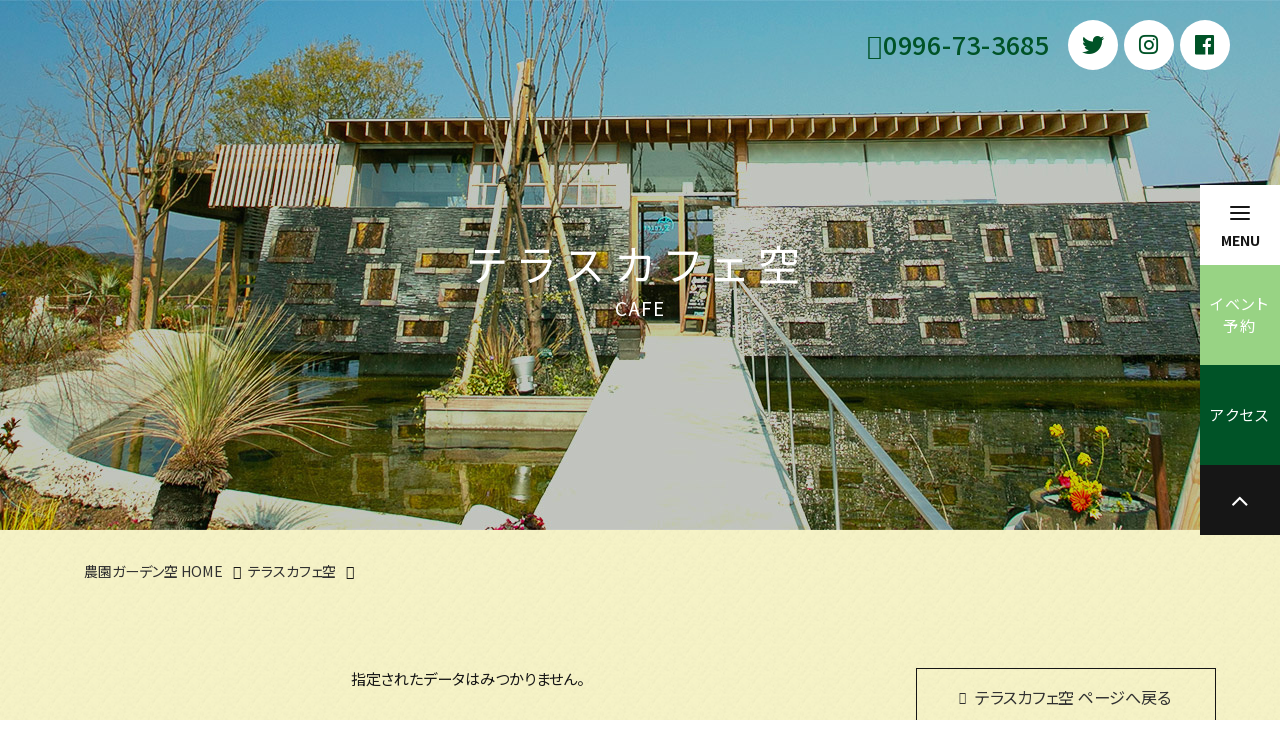

--- FILE ---
content_type: text/html; charset=UTF-8
request_url: https://gardensora.com/terracecafe_sora/detail.php?id=10
body_size: 6025
content:
<!DOCTYPE html>
<html class="mouse lower modern chrome">
<head prefix="og: http://ogp.me/ns# fb: http://ogp.me/ns/fb# website: http://ogp.me/ns/website#">
	<!-- Global site tag (gtag.js) - Google Analytics -->
	<script async src="https://www.googletagmanager.com/gtag/js?id=UA-72571420-7"></script>
	<script>
		window.dataLayer = window.dataLayer || [];
		function gtag(){dataLayer.push(arguments);}
		gtag('js', new Date());

		gtag('config', 'UA-72571420-7');
	</script>
	<!-- Facebook Pixel Code -->
	<script>
		!function(f,b,e,v,n,t,s)
		{if(f.fbq)return;n=f.fbq=function(){n.callMethod?
			n.callMethod.apply(n,arguments):n.queue.push(arguments)};
			if(!f._fbq)f._fbq=n;n.push=n;n.loaded=!0;n.version='2.0';
			n.queue=[];t=b.createElement(e);t.async=!0;
			t.src=v;s=b.getElementsByTagName(e)[0];
			s.parentNode.insertBefore(t,s)}(window, document,'script',
				'https://connect.facebook.net/en_US/fbevents.js');
			fbq('init', '349236585722082');
			fbq('track', 'PageView');
		</script>
		<noscript><img height="1" width="1" style="display:none"
			src="https://www.facebook.com/tr?id=349236585722082&ev=PageView&noscript=1"
			/></noscript>
	<!-- End Facebook Pixel Code -->
<meta charset="utf-8">
<title>テラスカフェ空 | 【公式】農園ガーデン空｜ひみつの花園・コモレビ農園・テラスカフェ空・ここマルシェ</title>
<meta name="keywords" content="農園ガーデン,農園ガーデン空,農園,ガーデン空,観光農園,コモレビ農園,テラスカフェ空,ここマルシェ,ココマルシェ,cocomarche,鹿児島,阿久根市,ひみつの花園,秘密の花園,ハーブ,レモン,いちご,いちご狩り,オリーブ,無花果,ガーデニング,テラスカフェ空">
<meta name="description" content="鹿児島県阿久根市にある観光農園「農園ガーデン空」の公式ページです。季節のガーデン散策と果樹やハーブの収穫体験やいちご狩りを楽しめる観光農園です。">
<meta name="viewport" content="width=device-width, initial-scale=0.0, user-scalable=no, minimum-scale=1.0, maximum-scale=1.0">
<meta name="format-detection" content="telephone=no">
<link rel="index" href="http://gardensora.com/">

<!-- favicon -->
<link rel="shortcut icon" href="https://gardensora.com/favicon.ico">

<!-- apple-touch-icon -->
<link rel="apple-touch-icon" href="https://gardensora.com/apple-touch-icon.png">

<!-- Open graph tags -->
<meta property="og:site_name" content="【公式】農園ガーデン空｜ひみつの花園・コモレビ農園・テラスカフェ空・ここマルシェ">
<meta property="og:title" content="テラスカフェ空 | 【公式】農園ガーデン空｜ひみつの花園・コモレビ農園・テラスカフェ空・ここマルシェ">
<meta property="og:type" content="website">
<meta property="og:url" content="https://gardensora.com/terracecafe_sora/detail.php?id=10">
<meta property="og:description" content="鹿児島県阿久根市にある観光農園「農園ガーデン空」の公式ページです。季節のガーデン散策と果樹やハーブの収穫体験やいちご狩りを楽しめる観光農園です。">
<meta property="og:image" content="https://gardensora.com/ogp.jpg">

<!-- *** stylesheet *** -->
<link href="https://gardensora.com/css/default.css" rel="stylesheet" type="text/css" media="all">
<link href="https://gardensora.com/css/print.css" rel="stylesheet" type="text/css" media="print">
<link href="https://gardensora.com/css/components.css" rel="stylesheet" type="text/css" media="all">
<link href="https://fonts.googleapis.com/css?family=Noto+Sans+JP:500" rel="stylesheet">
<link rel="stylesheet" href="https://use.fontawesome.com/releases/v5.6.1/css/all.css" integrity="sha384-gfdkjb5BdAXd+lj+gudLWI+BXq4IuLW5IT+brZEZsLFm++aCMlF1V92rMkPaX4PP" crossorigin="anonymous">
<link href="//code.ionicframework.com/ionicons/2.0.1/css/ionicons.min.css" rel="stylesheet">
<link href="https://gardensora.com/css/slick.css" rel="stylesheet" type="text/css" media="all">
<link href="https://gardensora.com/css/common.css" rel="stylesheet" type="text/css" media="all">
<link href="//netdna.bootstrapcdn.com/font-awesome/4.6.3/css/font-awesome.css" rel="stylesheet">
<link href="../css/terracecafe_sora.css" rel="stylesheet" type="text/css" media="all">

<!-- *** javascript *** -->
<script src="https://gardensora.com/js/jquery-2.1.4.min.js"></script>
<script src="https://gardensora.com/js/analytics.js"></script>
<script src="https://gardensora.com/js/config.js"></script>
<script src="https://gardensora.com/js/slick.min.js"></script>
<script src="https://gardensora.com/js/common.js"></script>
<script src="../js/jquery.fitted.js"></script>
<script>
$(document).ready(function(){

    $(".normal-slide").slick({
        autoplay: true,
        autoplaySpeed: 3000,
        slidesToShow: 1,
        dots: true,
        arrows: false,
        speed:4000,
        fade:true,
    });
});
</script>
</head>

<body id="terracecafe_sora">
<div id="page">

<header class="header ">
    <div class="header_inner">
        <!-- <p class="header_logo"><a href="http://gardensora.com/" class="over">農園ガーデン空</a></p> -->
        <div class="header_content view_pc">
            <div class="tel">
                <dl>
                    <!-- <dt>お問い合わせ電話番号</dt> -->
                    <dd>0996-73-3685</dd>
                </dl>
            </div>
            <ul class="sns_list">
                <li><a href="https://twitter.com/akunegarden/" target="_blank"><i class="fab fa-twitter"></i></a></li>
                <li><a href="https://www.instagram.com/secretgarden_akune/" target="_blank"><i class="fab fa-instagram"></i></a></li>
				<li><a href="https://www.facebook.com/farmgardensora/" target="_blank"><i class="fab fa-facebook-f"></i></a></li>
			</ul>
			<!-- scriptは最下部へ記載 -->
		</div>
		<div id='MicrosoftTranslatorWidget' class='Light' style='color:white;background-color:#555555'></div>
    </div>
</header><!-- /.header -->

<div class="gnav js-gnav">
    <div class="gnav_inner">
        <div class="inside">
            <p class="gnav_logo"><a href="http://gardensora.com/" class="over"><img src="https://gardensora.com/images/common/logo.png" alt="農園ガーデン空"></a></p>
            <div class="gnav_content view_pc">
                <div class="nav">
                    <ul>
                        <li><a href="http://gardensora.com/komorebifarm/">コモレビ農園</a></li>
                        <li><a href="http://gardensora.com/himitsugarden/">ひみつの花園</a></li>
                        <li><a href="http://gardensora.com/terracecafe_sora/">テラスカフェ空</a></li>
                        <li><a href="http://gardensora.com/cocomarche/">ここマルシェ</a></li>
                    </ul>
                </div>
                <div class="tel">
                    <dl>
                        <!-- <dt>お電話でのお問い合わせ</dt> -->
                        <dd>0996-73-3685</dd>
                    </dl>
                </div>
            </div>
        </div>
    </div>
</div><!-- /.gnav --><div id="contents">

<div class="mv">
    <div class="mv_image"></div>
    <div class="mv_title">
        <h1 class="mv_title_ja">テラスカフェ空</h1>
        <p class="mv_title_en">CAFE</p>
    </div>
</div><!-- /.mv -->
<div class="bg_y">
<div class="breadcrumb view_pc-tab">
    <ul>
        <li><a href="http://gardensora.com/">農園ガーデン空 HOME</a></li>
        <li><a href="./">テラスカフェ空</a></li>
        <li></li>
    </ul>
</div><!-- /.breadcrumb -->

<div class="con_menu">
	<div class="main">
		<div>
	<center>指定されたデータはみつかりません。</center>
</div>
		<div class="con_pager">
			<ul class="pager">
				<li class="cp-btn-primary ho"><a href="./">テラスカフェ空トップに戻る</a></li>
			</ul>
		</div><!-- /.con_pager -->
	</div><!-- /.main -->

	<div class="side">
    	<p class="btn_basic"><a href="./"><span>テラスカフェ空 ページへ戻る</span></a></p>
</div><!-- /.side -->
<script>
$(function(){
	$('.accordion').click(function(){
		if(!$(this).is('.sp_only') || $(this).is('.sp_only') && abi.sp) {
			var $next = $(this).next();
			if(!$next.is(':animated')) $next.slideToggle(300).prev().toggleClass('active');
		}
	});
});
</script></div><!-- /.con_menu -->
</div>
</div>
</div><!-- /#contents -->
<div class="photo_credit">
    <p>モデル協力：もり・りさ　中尾 聖</p>
</div>
<section class="con_groupbn">
    <ul class="box_groupbn">
        <li><a class="over" href="https://www.dogrun-kagoshima.com/" target="_blank"><img src="https://gardensora.com/images/footer/bn_group_doggarden.jpg" alt="ドッグガーデンSORA"></a></li>
        <li><a class="over" href="https://g-something.com/" target="_blank"><img src="https://gardensora.com/images/footer/bn_group_something.jpg" alt="ショップ＆ギャラリー　サムシング"></a></li>
        <li><a class="over" href="https://kujira-farm.com/" target="_blank"><img src="https://gardensora.com/images/footer/bn_group_kujiracafe.jpg" alt="くじらカフェ"></a></li>
        <li><a class="over" href="https://very-cheese.com/" target="_blank"><img src="https://gardensora.com/images/footer/bn_group_very-cheese.jpg" alt="天文館ベリーチーズ"></a></li>
    </ul>
</section>
<footer class="footer">
    <div class="footer_photo"></div>
    <div class="footer_content">
        <p class="logo"><a href="http://gardensora.com/" class="over"><img src="https://gardensora.com/images/common/logo.png" alt="農園ガーデン空"></a></p>
        <div class="inner">
            <div class="address">
                <address>農園ガーデン空<br>〒899-1602<br class="view_sp">&nbsp;鹿児島県阿久根市多田454-2</address>
                <dl class="tel">
                    <dt>お電話でのお問い合わせ</dt>
                    <dd><span>TEL:</span> <a href="tel:0996-73-3685">0996-73-3685</a></dd>
                </dl>
                <ul class="sns_list">
                    <li><a href="https://twitter.com/akunegarden/" target="_blank"><i class="fab fa-twitter"></i></a></li>
                    <li><a href="https://www.instagram.com/secretgarden_akune/" target="_blank"><i class="fab fa-instagram"></i></a></li>
                    <li><a href="https://www.facebook.com/farmgardensora/" target="_blank"><i class="fab fa-facebook-f"></i></a></li>
                </ul>
            </div>
            <div class="group">
                <ul class="group_list">
                    <li><a href="https://www.kag-plaza.co.jp/" target="_blank"><i class="fas fa-external-link-alt"></i> かごしまプラザホテル天文館</a></li>
                    <li><a href="https://www.floral-nishinakasu.com/" target="_blank"><i class="fas fa-external-link-alt"></i> 福岡フローラルイン西中洲</a></li>
                    <li><a href="http://g-something.com/" target="_blank"><i class="fas fa-external-link-alt"></i> Shop&amp;Gallery SOMETHING</a></li>
                </ul>
            </div>
        </div>
        <p class="copyright">&copy; NOUENGARDEN SORA. All Rights Reserved.</p>
    </div>
</footer><!-- /.footer -->

<div class="fixnav">
    <div class="fixnav_inner">
        <div class="menubar" id="burger">
            <div class="menubar_inner">
                <div class="hamburger">
                    <div class="hamburger_inner menu-trigger type12">
                        <span class="line1"></span>
                        <span class="line2"></span>
                        <span class="line3"></span>
                    </div>
                    <p class="text">MENU</p>
                </div>
            </div>
        </div>
        <div class="navbar navbar_rsv view_pc-tab">
            <a href="http://gardensora.com/eventgroup/"></a>
            <div class="inner">
                <div>
                    <p class="ic"><span class="ion-calendar"></span></p>
                    <p class="text">イベント<br>予約</p>
                </div>
            </div>
        </div>
        <div class="navbar navbar_acc view_pc-tab">
            <a href="http://gardensora.com/access/"></a>
            <div class="inner">
                <div>
                    <p class="ic"><span class="ion-pin"></span></p>
                    <p class="text">アクセス</p>
                </div>
            </div>
        </div>
        <div class="pgtop">
            <div class="inner">
                <a href="#page" class="btn_pagetop"></a>
            </div>
        </div>
    </div>
</div><!-- /.fixnav -->

<div class="navigation">
    <div class="navigation_inner">
        <nav class="sitemap">
            <ul class="nav_list nav_list_main">
                <li><a href="http://gardensora.com/"><span>HOME</span></a></li>
                <li class="u-acd js-acd">
                   <dl>
                      <dt>
                         <a class="acd" href="javascript:void(0);">
                            <span class="t">コモレビ農園</span>
                        </a>
                    </dt>
                    <dd>
                     <div class="box_subnav js-acd-box">
                        <ul class="subnav">
                           <li><a href="http://gardensora.com/komorebifarm/"><span>コモレビ農園TOP</span></a></li>
                           <li><a href="http://gardensora.com/komorebifarm/strawberry/"><span>いちご狩り体験</span></a></li>
                           <li><a href="http://gardensora.com/komorebifarm/rice/"><span>お米について</span></a></li>
                       </ul>
                   </div>
               </dd>
           </dl>
       </li>
       <li class="u-acd js-acd">
           <dl>
              <dt>
                 <a class="acd" href="javascript:void(0);">
                    <span class="t">ひみつの花園</span>
                </a>
            </dt>
            <dd>
             <div class="box_subnav js-acd-box">
                <ul class="subnav">
                   <li><a href="http://gardensora.com/himitsugarden/"><span>ひみつの花園TOP</span></a></li>
                   <li><a href="http://gardensora.com/himitsugarden/visualdictionary/"><span>花木図鑑</span></a></li>
               </ul>
           </div>
       </dd>
   </dl>
</li>
<li><a href="http://gardensora.com/terracecafe_sora/"><span>テラスカフェ空</span></a></li>
<li class="u-acd js-acd">
   <dl>
      <dt>
         <a class="acd" href="javascript:void(0);">
            <span class="t">ここマルシェ</span>
        </a>
    </dt>
    <dd>
     <div class="box_subnav js-acd-box">
        <ul class="subnav">
           <li><a href="http://gardensora.com/cocomarche/"><span>ここマルシェTOP</span></a></li>
           <li><a href="http://gardensora.com/cocomarche/gelato/"><span>ジェラート</span></a></li>
       </ul>
   </div>
</dd>
</dl>
</li>
</ul>
<ul class="nav_list nav_list_main">
    <li><a href="http://gardensora.com/about/"><span>農園ガーデン空とは</span></a></li>
    <li><a href="http://gardensora.com/price/"><span>料金について</span></a></li>
    <li><a href="http://gardensora.com/sightseeing/"><span>周辺観光</span></a></li>
    <li><a href="http://gardensora.com/greensports/"><span>グリーンスポーツガーデン</span></a></li>
    <li><a href="http://gardensora.com/group/"><span>団体のお客様について</span></a></li>
</ul>
</nav>
<nav class="sitemap">
    <ul class="nav_list nav_list_sub">
        <li><a href="http://gardensora.com/event/"><span>イベント一覧</span></a></li>
        <li><a href="http://gardensora.com/news/"><span>お知らせ</span></a></li>
        <li><a href="http://gardensora.com/faq/"><span>よくあるご質問</span></a></li>
    </ul>
    <ul class="nav_list nav_list_sub">
        <li><a href="http://gardensora.com/eventgroup"><span>イベントカレンダー</span></a></li>
        <li><a href="http://gardensora.com/access/"><span>アクセス</span></a></li>
        <li><a href="http://gardensora.com/movie/"><span>ムービーギャラリー</span></a></li>
    </ul>
</nav>
<div class="information">
    <div class="banner">
        <ul>
            <li><a href="https://hiratsukaya.com/" target="_blank" class="over"><img src="https://gardensora.com/images/common/bn_shop.jpg" alt="農園ガーデンオンラインショップ"></a></li>
            <!-- <li><a href=""><img src="" alt="農園ガーデンオンラインショップ"></a></li> -->
        </ul>
    </div>
    <div class="information_content">
        <div class="phone">
            <dl>
                <dt>お問い合わせ電話番号</dt>
                <dd><a href="tel:0996-73-3685">0996-73-3685</a></dd>
            </dl>
        </div>
                <!-- <div class="lang">
<div id='MicrosoftTranslatorWidget' class='Dark' style='color:white;background-color:#555555'></div><script type='text/javascript'>setTimeout(function(){{var s=document.createElement('script');s.type='text/javascript';s.charset='UTF-8';s.src=((location && location.href && location.href.indexOf('https') == 0)?'https://ssl.microsofttranslator.com':'http://www.microsofttranslator.com')+'/ajax/v3/WidgetV3.ashx?siteData=ueOIGRSKkd965FeEGM5JtQ**&ctf=False&ui=true&settings=Manual&from=';var p=document.getElementsByTagName('head')[0]||document.documentElement;p.insertBefore(s,p.firstChild); }},0);</script>
</div> -->
<div class="sns">
    <p class="sns_title">Follow Us</p>
    <ul class="sns_list">
        <li><a href="https://twitter.com/akunegarden/" target="_blank"><i class="fab fa-twitter"></i></a></li>
        <li><a href="https://www.instagram.com/secretgarden_akune/" target="_blank"><i class="fab fa-instagram"></i></a></li>
        <li><a href="https://www.facebook.com/farmgardensora/" target="_blank"><i class="fab fa-facebook-f"></i></a></li>
    </ul>
</div>
</div>
</div>
</div>
</div><!-- /.navigation -->

<div class="fixnav_bottom view_sp">
	<ul>
		<li>
			<a href="http://gardensora.com/access/">
				<span class="inn">
					<span class="ic"><i class="ion-pin"></i></span><!-- /.ic -->
					<span class="t">アクセス</span><!-- /.t -->
				</span><!-- /.inn -->
			</a>
		</li>
		<li>
			<a href="tel:0996-73-3685">
				<span class="inn">
					<span class="ic"><i class="ion-ios-telephone"></i><!-- /.ion-ios-telephone --></span><!-- /.ic -->
					<span class="t">TEL</span><!-- /.t -->
				</span><!-- /.inn -->
			</a>
		</li>
		<li>
			<a href="http://gardensora.com/eventgroup/">
				<span class="inn">
					<span class="ic"><i class="ion-calendar"></i><!-- /.ion-calendar --></span><!-- /.ic -->
					<span class="t">イベント予約</span><!-- /.t -->
				</span><!-- /.inn -->
			</a>
		</li>
	</ul>
</div><!-- /.fixnav -->

<div class="navigation_overlay"></div>


</div><!-- /#page -->
<script src="https://cdnjs.cloudflare.com/ajax/libs/waypoints/4.0.1/jquery.waypoints.min.js"></script>
<script type='text/javascript'>setTimeout(function(){{var s=document.createElement('script');s.type='text/javascript';s.charset='UTF-8';s.src=((location && location.href && location.href.indexOf('https') == 0)?'https://ssl.microsofttranslator.com':'http://www.microsofttranslator.com')+'/ajax/v3/WidgetV3.ashx?siteData=ueOIGRSKkd965FeEGM5JtQ**&ctf=False&ui=true&settings=Manual&from=';var p=document.getElementsByTagName('head')[0]||document.documentElement;p.insertBefore(s,p.firstChild); }},0);</script>

<!-- Website Tracking -->
<script type='text/javascript'>
piAId = '1014862';
piCId = '3521';
piHostname = 'info.gardensora.com';

(function() {
	function async_load(){
		var s = document.createElement('script'); s.type = 'text/javascript';
		s.src = ('https:' == document.location.protocol ? 'https://' : 'http://') + piHostname + '/pd.js';
		var c = document.getElementsByTagName('script')[0]; c.parentNode.insertBefore(s, c);
	}
	if(window.attachEvent) { window.attachEvent('onload', async_load); }
	else { window.addEventListener('load', async_load, false); }
})();
</script>
<!-- /Website Tracking --></body>
</html>


--- FILE ---
content_type: text/css
request_url: https://gardensora.com/css/components.css
body_size: 2212
content:
@charset "UTF-8";
/* ===================================================================
CSS information

 file name  : components.css
 author     : Ability Consultant
 style info : 基本・共通設定
=================================================================== */
@import url("https://fonts.googleapis.com/css?family=Noto+Sans+JP:400,500,700&subset=japanese");
@import url("https://fonts.googleapis.com/css?family=Cantarell");
/* -----------------------------------------------------------
    setting
----------------------------------------------------------- */
.c_green {
  color: #005327;
}

.c_black {
  color: #161616;
}

/* -----------------------------------------------------------
    title
----------------------------------------------------------- */
.heading {
  text-align: center;
  font-size: 240%;
}
@media only screen and (min-width: 768px) and (max-width: 1024px) {
  .heading {
    font-size: 194%;
  }
}
@media only screen and (max-width: 767px) {
  .heading {
    font-size: 147%;
  }
}
.heading .heading_main {
  font-weight: 500;
  letter-spacing: 0.28em;
}
@media only screen and (min-width: 768px) and (max-width: 1024px) {
  .heading .heading_main {
    letter-spacing: 0.22em;
  }
}
@media only screen and (max-width: 767px) {
  .heading .heading_main {
    letter-spacing: 0.16em;
  }
}
.heading .heading_sub {
  margin-top: .2em;
  font-weight: 500;
  letter-spacing: 0.28em;
  font-size: 67%;
}
@media only screen and (min-width: 768px) and (max-width: 1024px) {
  .heading .heading_sub {
    letter-spacing: 0.22em;
  }
}
@media only screen and (max-width: 767px) {
  .heading .heading_sub {
    letter-spacing: 0.16em;
  }
}

.b_title {
  text-align: center;
  font-weight: 500;
  font-size: 227%;
  letter-spacing: 0.28em;
}
@media only screen and (min-width: 768px) and (max-width: 1024px) {
  .b_title {
    font-size: 180%;
  }
}
@media only screen and (max-width: 767px) {
  .b_title {
    font-size: 134%;
  }
}
@media only screen and (min-width: 768px) and (max-width: 1024px) {
  .b_title {
    letter-spacing: 0.22em;
  }
}
@media only screen and (max-width: 767px) {
  .b_title {
    letter-spacing: 0.16em;
  }
}
.b_title span {
  display: block;
  font-weight: 600;
  color: #005327;
  font-size: 56%;
  letter-spacing: .05em;
  text-transform: uppercase;
}

.m_title {
  font-weight: 500;
  color: #005327;
  font-size: 160%;
  letter-spacing: 0.28em;
}
@media only screen and (min-width: 768px) and (max-width: 1024px) {
  .m_title {
    font-size: 147%;
  }
}
@media only screen and (max-width: 767px) {
  .m_title {
    font-size: 134%;
  }
}
@media only screen and (min-width: 768px) and (max-width: 1024px) {
  .m_title {
    letter-spacing: 0.22em;
  }
}
@media only screen and (max-width: 767px) {
  .m_title {
    letter-spacing: 0.16em;
  }
}
.m_title.center {
  text-align: center;
}
@media only screen and (min-width: 1024px) and (max-width: 1280px) {
  .m_title {
    font-size: 22px;
    letter-spacing: 0.2em;
  }
}
@media print {
  .m_title {
    font-size: 22px;
    letter-spacing: 0.2em;
  }
}
.ie8 .m_title {
  font-size: 22px;
  letter-spacing: 0.2em;
}

.s_title {
  color: #005327;
  font-weight: 500;
  font-size: 134%;
  letter-spacing: .1em;
}
@media only screen and (min-width: 768px) and (max-width: 1024px) {
  .s_title {
    font-size: 120%;
  }
}
@media only screen and (max-width: 767px) {
  .s_title {
    font-size: 107%;
  }
}
.s_title.center {
  text-align: center;
}

/* -----------------------------------------------------------
    button
----------------------------------------------------------- */
.btn_basic a {
  display: block;
  padding: 1em 1.5em;
  font-size: 107%;
  -webkit-transition: all 0.3s ease-in-out;
  transition: all 0.3s ease-in-out;
  text-align: center;
  border: 1px solid #161616;
}
@media only screen and (min-width: 768px) and (max-width: 1024px) {
  .btn_basic a {
    padding: 1em;
  }
}
@media only screen and (max-width: 767px) {
  .btn_basic a {
    padding: 1em 1.5em;
  }
}
@media only screen and (min-width: 768px) and (max-width: 1024px) {
  .btn_basic a {
    font-size: 107%;
  }
}
@media only screen and (max-width: 767px) {
  .btn_basic a {
    font-size: 87%;
  }
}
.btn_basic a:hover {
  background: #98d384;
  border: 1px solid #98d384;
}
.btn_basic a span {
  position: relative;
  display: inline-block;
}
.btn_basic a:hover span:before {
  left: 0;
}
.btn_basic a span {
  padding-left: .8em;
}
.btn_basic a span:before {
  content: '\f125';
  font-family: "Ionicons";
  position: absolute;
  top: 50%;
  left: -.25em;
  -webkit-transform: translateY(-50%);
          transform: translateY(-50%);
  -webkit-transition: all 0.3s ease-in-out;
  transition: all 0.3s ease-in-out;
  font-size: 75%;
}

.btn_air a {
  display: block;
  padding: 1em 1.5em;
  font-size: 107%;
  -webkit-transition: all 0.3s ease-in-out;
  transition: all 0.3s ease-in-out;
  text-align: center;
  border: 1px solid #fff;
  background: #fff;
}
@media only screen and (min-width: 768px) and (max-width: 1024px) {
  .btn_air a {
    padding: 1em;
  }
}
@media only screen and (max-width: 767px) {
  .btn_air a {
    padding: 1em 1.5em;
  }
}
@media only screen and (min-width: 768px) and (max-width: 1024px) {
  .btn_air a {
    font-size: 107%;
  }
}
@media only screen and (max-width: 767px) {
  .btn_air a {
    font-size: 87%;
  }
}
.btn_air a:hover {
  background: #98d384;
  border: 1px solid #98d384;
}
.btn_air a span {
  position: relative;
  display: inline-block;
}
.btn_air a:hover {
  background: rgba(255, 255, 255, 0.8);
}
.btn_air a:hover span:before {
  left: 0;
}
.btn_air a span {
  padding-left: .8em;
}
.btn_air a span:before {
  content: '\f125';
  font-family: "Ionicons";
  position: absolute;
  top: 50%;
  left: -.25em;
  -webkit-transform: translateY(-50%);
          transform: translateY(-50%);
  -webkit-transition: all 0.3s ease-in-out;
  transition: all 0.3s ease-in-out;
  font-size: 75%;
}

.btn_ext a, .btn_pdf a {
  display: block;
  padding: 1em 1.5em;
  font-size: 107%;
  -webkit-transition: all 0.3s ease-in-out;
  transition: all 0.3s ease-in-out;
  text-align: center;
  border: 1px solid #f1df3f;
  background: #f1df3f;
}
@media only screen and (min-width: 768px) and (max-width: 1024px) {
  .btn_ext a, .btn_pdf a {
    padding: 1em;
  }
}
@media only screen and (max-width: 767px) {
  .btn_ext a, .btn_pdf a {
    padding: 1em 1.5em;
  }
}
@media only screen and (min-width: 768px) and (max-width: 1024px) {
  .btn_ext a, .btn_pdf a {
    font-size: 107%;
  }
}
@media only screen and (max-width: 767px) {
  .btn_ext a, .btn_pdf a {
    font-size: 87%;
  }
}
.btn_ext a:hover, .btn_pdf a:hover {
  background: #f1df3f;
  border: 1px solid #f1df3f;
}
.btn_ext a span, .btn_pdf a span {
  position: relative;
  display: inline-block;
}
.btn_ext a:hover span:after, .btn_pdf a:hover span:after {
  right: 0;
}
.btn_ext a span, .btn_pdf a span {
  padding-right: 1em;
}
.btn_ext a span:after, .btn_pdf a span:after {
  content: '\f39c';
  font-family: "Ionicons";
  position: absolute;
  top: 50%;
  right: .25em;
  -webkit-transform: translateY(-50%);
          transform: translateY(-50%);
  -webkit-transition: all 0.3s ease-in-out;
  transition: all 0.3s ease-in-out;
  font-size: 75%;
}

.btn_tra a {
  display: block;
  padding: 1em 1.5em;
  font-size: 107%;
  -webkit-transition: all 0.3s ease-in-out;
  transition: all 0.3s ease-in-out;
  text-align: center;
  border: 1px solid #161616;
  background: #fff;
}
@media only screen and (min-width: 768px) and (max-width: 1024px) {
  .btn_tra a {
    padding: 1em;
  }
}
@media only screen and (max-width: 767px) {
  .btn_tra a {
    padding: 1em 1.5em;
  }
}
@media only screen and (min-width: 768px) and (max-width: 1024px) {
  .btn_tra a {
    font-size: 107%;
  }
}
@media only screen and (max-width: 767px) {
  .btn_tra a {
    font-size: 87%;
  }
}
.btn_tra a:hover {
  background: #98d384;
  border: 1px solid #98d384;
}
.btn_tra a span {
  position: relative;
  display: inline-block;
}
.btn_tra a:hover span:before {
  left: 0;
}
.btn_tra a span {
  padding-left: .8em;
}
.btn_tra a span:before {
  content: '\f125';
  font-family: "Ionicons";
  position: absolute;
  top: 50%;
  left: -.25em;
  -webkit-transform: translateY(-50%);
          transform: translateY(-50%);
  -webkit-transition: all 0.3s ease-in-out;
  transition: all 0.3s ease-in-out;
  font-size: 75%;
}

.btn_pdf a span:after {
  position: static;
  font-family: "Font Awesome 5 Free";
  content: '\f1c1';
  font-size: 115%;
  margin-left: 0.5em;
}

.btn_small a {
  display: inline-block;
  padding: .5em 1.5em;
  text-align: center;
  border: 1px solid #161616;
  -webkit-transition: all 0.3s ease-in-out;
  transition: all 0.3s ease-in-out;
  font-size: 87%;
}
.btn_small a:hover {
  opacity: .8;
}
.btn_small a span {
  position: relative;
  display: inline-block;
  padding-left: .8em;
}
.btn_small a span:before {
  content: '\f125';
  font-family: "Ionicons";
  position: absolute;
  top: 50%;
  left: 0;
  -webkit-transform: translateY(-50%);
          transform: translateY(-50%);
  font-size: 85%;
}

.btn_txt a {
  position: relative;
  display: inline-block;
  padding: .5em 0;
  text-align: center;
  -webkit-transition: all 0.3s ease-in-out;
  transition: all 0.3s ease-in-out;
  font-size: 87%;
}
.btn_txt a:hover {
  opacity: .8;
}
.btn_txt a:hover:after {
  -webkit-transform: scale(1, 1);
          transform: scale(1, 1);
  -webkit-transform-origin: top left;
          transform-origin: top left;
}
.btn_txt a span {
  position: relative;
  display: inline-block;
  padding-left: .8em;
}
.btn_txt a span:before {
  content: '\f125';
  font-family: "Ionicons";
  position: absolute;
  top: 50%;
  left: 0;
  -webkit-transform: translateY(-50%);
          transform: translateY(-50%);
  font-size: 85%;
}
.btn_txt a:after {
  content: "";
  display: block;
  width: 100%;
  height: 1px;
  background-color: #000;
  -webkit-transform: scale(0, 1);
          transform: scale(0, 1);
  -webkit-transform-origin: top right;
          transform-origin: top right;
  -webkit-transition: -webkit-transform .3s;
  transition: -webkit-transform .3s;
  transition: transform .3s;
  transition: transform .3s, -webkit-transform .3s;
  transition: transform .3s;
  position: absolute;
  bottom: -3px;
  left: 0;
}

/* -----------------------------------------------------------
    wave
----------------------------------------------------------- */
.bg_y {
  background: url(../images/common/pt_yellow.png) repeat 0;
}

/* -----------------------------------------------------------
	.u-acd
----------------------------------------------------------- */
.u-acd a {
  position: relative;
  display: inline-block;
  text-decoration: none;
  cursor: pointer;
  padding: 0.6em 0.5em;
  display: block;
}
.u-acd a .ic {
  display: inline-block;
  -webkit-transition: -webkit-transform 200ms ease-out;
  transition: -webkit-transform 200ms ease-out;
  transition: transform 200ms ease-out;
  transition: transform 200ms ease-out, -webkit-transform 200ms ease-out;
  transform: rotateX(0);
  -moz-transform: rotateX(0);
  -webkit-transform: rotateX(0);
  position: absolute;
  top: 0.55em;
  right: 3%;
}
.u-acd a.is-active .ic {
  transform: rotateX(-180deg);
  -moz-transform: rotateX(-180deg);
  -webkit-transform: rotateX(-180deg);
}
.u-acd a.arr {
  padding: 0.6em 2em 0.6em 0.5em;
}
.u-acd a.arr:after {
  content: '';
  position: absolute;
  z-index: 10;
  width: 5px;
  height: 5px;
  border-top: solid 1px #161616;
  border-right: solid 1px #161616;
  transform: rotate(135deg);
  -moz-transform: rotate(135deg);
  -webkit-transform: rotate(135deg);
  right: 7%;
  top: 50%;
  margin-top: -3px;
  line-height: 1em;
  -webkit-transition: -webkit-transform 300ms ease-out;
  transition: -webkit-transform 300ms ease-out;
  transition: transform 300ms ease-out;
  transition: transform 300ms ease-out, -webkit-transform 300ms ease-out;
}
.u-acd a.arr.is-active:after {
  transform: rotate(-45deg);
  -moz-transform: rotate(-45deg);
  -webkit-transform: rotate(-45deg);
}
.u-acd > dl > dd {
  overflow: hidden;
  height: 0;
  -webkit-transition: height 300ms ease-out;
  transition: height 300ms ease-out;
}
.u-acd > div {
  overflow: hidden;
  height: 0;
  -webkit-transition: height 300ms ease-out;
  transition: height 300ms ease-out;
}


--- FILE ---
content_type: text/css
request_url: https://gardensora.com/css/common.css
body_size: 16670
content:
@charset "UTF-8";
/* ===================================================================
CSS information

 file name  : common.css
 author     : Ability Consultant
 style info : 基本・共通設定
=================================================================== */
@import url("https://fonts.googleapis.com/css?family=Noto+Sans+JP:400,500,700&subset=japanese");
@import url("https://fonts.googleapis.com/css?family=Cantarell");
#contents .breadcrumb, .con_groupbn .box_groupbn {
  max-width: 1200px;
  width: 90%;
  margin: auto;
}

#contents .mv:after, #contents .breadcrumb:after, .footer:after {
  content: "";
  display: table;
  clear: both;
}

/*!
 * animate.css -http://daneden.me/animate
 * Version - 3.6.0
 * Licensed under the MIT license - http://opensource.org/licenses/MIT
 *
 * Copyright (c) 2018 Daniel Eden
 */
.animated {
  -webkit-animation-duration: 1s;
  animation-duration: 1s;
  -webkit-animation-fill-mode: both;
  animation-fill-mode: both;
}

.animated.infinite {
  -webkit-animation-iteration-count: infinite;
  animation-iteration-count: infinite;
}

@-webkit-keyframes bounce {
  0%,20%,53%,80%,to {
    -webkit-animation-timing-function: cubic-bezier(0.215, 0.61, 0.355, 1);
    animation-timing-function: cubic-bezier(0.215, 0.61, 0.355, 1);
    -webkit-transform: translateZ(0);
    transform: translateZ(0);
  }
  40%,43% {
    -webkit-animation-timing-function: cubic-bezier(0.755, 0.05, 0.855, 0.06);
    animation-timing-function: cubic-bezier(0.755, 0.05, 0.855, 0.06);
    -webkit-transform: translate3d(0, -30px, 0);
    transform: translate3d(0, -30px, 0);
  }
  70% {
    -webkit-animation-timing-function: cubic-bezier(0.755, 0.05, 0.855, 0.06);
    animation-timing-function: cubic-bezier(0.755, 0.05, 0.855, 0.06);
    -webkit-transform: translate3d(0, -15px, 0);
    transform: translate3d(0, -15px, 0);
  }
  90% {
    -webkit-transform: translate3d(0, -4px, 0);
    transform: translate3d(0, -4px, 0);
  }
}
@keyframes bounce {
  0%,20%,53%,80%,to {
    -webkit-animation-timing-function: cubic-bezier(0.215, 0.61, 0.355, 1);
    animation-timing-function: cubic-bezier(0.215, 0.61, 0.355, 1);
    -webkit-transform: translateZ(0);
    transform: translateZ(0);
  }
  40%,43% {
    -webkit-animation-timing-function: cubic-bezier(0.755, 0.05, 0.855, 0.06);
    animation-timing-function: cubic-bezier(0.755, 0.05, 0.855, 0.06);
    -webkit-transform: translate3d(0, -30px, 0);
    transform: translate3d(0, -30px, 0);
  }
  70% {
    -webkit-animation-timing-function: cubic-bezier(0.755, 0.05, 0.855, 0.06);
    animation-timing-function: cubic-bezier(0.755, 0.05, 0.855, 0.06);
    -webkit-transform: translate3d(0, -15px, 0);
    transform: translate3d(0, -15px, 0);
  }
  90% {
    -webkit-transform: translate3d(0, -4px, 0);
    transform: translate3d(0, -4px, 0);
  }
}
.bounce {
  -webkit-animation-name: bounce;
  animation-name: bounce;
  -webkit-transform-origin: center bottom;
  transform-origin: center bottom;
}

@-webkit-keyframes flash {
  0%,50%,to {
    opacity: 1;
  }
  25%,75% {
    opacity: 0;
  }
}
@keyframes flash {
  0%,50%,to {
    opacity: 1;
  }
  25%,75% {
    opacity: 0;
  }
}
.flash {
  -webkit-animation-name: flash;
  animation-name: flash;
}

@-webkit-keyframes pulse {
  0% {
    -webkit-transform: scaleX(1);
    transform: scaleX(1);
  }
  50% {
    -webkit-transform: scale3d(1.05, 1.05, 1.05);
    transform: scale3d(1.05, 1.05, 1.05);
  }
  to {
    -webkit-transform: scaleX(1);
    transform: scaleX(1);
  }
}
@keyframes pulse {
  0% {
    -webkit-transform: scaleX(1);
    transform: scaleX(1);
  }
  50% {
    -webkit-transform: scale3d(1.05, 1.05, 1.05);
    transform: scale3d(1.05, 1.05, 1.05);
  }
  to {
    -webkit-transform: scaleX(1);
    transform: scaleX(1);
  }
}
.pulse {
  -webkit-animation-name: pulse;
  animation-name: pulse;
}

@-webkit-keyframes rubberBand {
  0% {
    -webkit-transform: scaleX(1);
    transform: scaleX(1);
  }
  30% {
    -webkit-transform: scale3d(1.25, 0.75, 1);
    transform: scale3d(1.25, 0.75, 1);
  }
  40% {
    -webkit-transform: scale3d(0.75, 1.25, 1);
    transform: scale3d(0.75, 1.25, 1);
  }
  50% {
    -webkit-transform: scale3d(1.15, 0.85, 1);
    transform: scale3d(1.15, 0.85, 1);
  }
  65% {
    -webkit-transform: scale3d(0.95, 1.05, 1);
    transform: scale3d(0.95, 1.05, 1);
  }
  75% {
    -webkit-transform: scale3d(1.05, 0.95, 1);
    transform: scale3d(1.05, 0.95, 1);
  }
  to {
    -webkit-transform: scaleX(1);
    transform: scaleX(1);
  }
}
@keyframes rubberBand {
  0% {
    -webkit-transform: scaleX(1);
    transform: scaleX(1);
  }
  30% {
    -webkit-transform: scale3d(1.25, 0.75, 1);
    transform: scale3d(1.25, 0.75, 1);
  }
  40% {
    -webkit-transform: scale3d(0.75, 1.25, 1);
    transform: scale3d(0.75, 1.25, 1);
  }
  50% {
    -webkit-transform: scale3d(1.15, 0.85, 1);
    transform: scale3d(1.15, 0.85, 1);
  }
  65% {
    -webkit-transform: scale3d(0.95, 1.05, 1);
    transform: scale3d(0.95, 1.05, 1);
  }
  75% {
    -webkit-transform: scale3d(1.05, 0.95, 1);
    transform: scale3d(1.05, 0.95, 1);
  }
  to {
    -webkit-transform: scaleX(1);
    transform: scaleX(1);
  }
}
.rubberBand {
  -webkit-animation-name: rubberBand;
  animation-name: rubberBand;
}

@-webkit-keyframes shake {
  0%,to {
    -webkit-transform: translateZ(0);
    transform: translateZ(0);
  }
  10%,30%,50%,70%,90% {
    -webkit-transform: translate3d(-10px, 0, 0);
    transform: translate3d(-10px, 0, 0);
  }
  20%,40%,60%,80% {
    -webkit-transform: translate3d(10px, 0, 0);
    transform: translate3d(10px, 0, 0);
  }
}
@keyframes shake {
  0%,to {
    -webkit-transform: translateZ(0);
    transform: translateZ(0);
  }
  10%,30%,50%,70%,90% {
    -webkit-transform: translate3d(-10px, 0, 0);
    transform: translate3d(-10px, 0, 0);
  }
  20%,40%,60%,80% {
    -webkit-transform: translate3d(10px, 0, 0);
    transform: translate3d(10px, 0, 0);
  }
}
.shake {
  -webkit-animation-name: shake;
  animation-name: shake;
}

@-webkit-keyframes headShake {
  0% {
    -webkit-transform: translateX(0);
    transform: translateX(0);
  }
  6.5% {
    -webkit-transform: translateX(-6px) rotateY(-9deg);
    transform: translateX(-6px) rotateY(-9deg);
  }
  18.5% {
    -webkit-transform: translateX(5px) rotateY(7deg);
    transform: translateX(5px) rotateY(7deg);
  }
  31.5% {
    -webkit-transform: translateX(-3px) rotateY(-5deg);
    transform: translateX(-3px) rotateY(-5deg);
  }
  43.5% {
    -webkit-transform: translateX(2px) rotateY(3deg);
    transform: translateX(2px) rotateY(3deg);
  }
  50% {
    -webkit-transform: translateX(0);
    transform: translateX(0);
  }
}
@keyframes headShake {
  0% {
    -webkit-transform: translateX(0);
    transform: translateX(0);
  }
  6.5% {
    -webkit-transform: translateX(-6px) rotateY(-9deg);
    transform: translateX(-6px) rotateY(-9deg);
  }
  18.5% {
    -webkit-transform: translateX(5px) rotateY(7deg);
    transform: translateX(5px) rotateY(7deg);
  }
  31.5% {
    -webkit-transform: translateX(-3px) rotateY(-5deg);
    transform: translateX(-3px) rotateY(-5deg);
  }
  43.5% {
    -webkit-transform: translateX(2px) rotateY(3deg);
    transform: translateX(2px) rotateY(3deg);
  }
  50% {
    -webkit-transform: translateX(0);
    transform: translateX(0);
  }
}
.headShake {
  -webkit-animation-timing-function: ease-in-out;
  animation-timing-function: ease-in-out;
  -webkit-animation-name: headShake;
  animation-name: headShake;
}

@-webkit-keyframes swing {
  20% {
    -webkit-transform: rotate(15deg);
    transform: rotate(15deg);
  }
  40% {
    -webkit-transform: rotate(-10deg);
    transform: rotate(-10deg);
  }
  60% {
    -webkit-transform: rotate(5deg);
    transform: rotate(5deg);
  }
  80% {
    -webkit-transform: rotate(-5deg);
    transform: rotate(-5deg);
  }
  to {
    -webkit-transform: rotate(0deg);
    transform: rotate(0deg);
  }
}
@keyframes swing {
  20% {
    -webkit-transform: rotate(15deg);
    transform: rotate(15deg);
  }
  40% {
    -webkit-transform: rotate(-10deg);
    transform: rotate(-10deg);
  }
  60% {
    -webkit-transform: rotate(5deg);
    transform: rotate(5deg);
  }
  80% {
    -webkit-transform: rotate(-5deg);
    transform: rotate(-5deg);
  }
  to {
    -webkit-transform: rotate(0deg);
    transform: rotate(0deg);
  }
}
.swing {
  -webkit-transform-origin: top center;
  transform-origin: top center;
  -webkit-animation-name: swing;
  animation-name: swing;
}

@-webkit-keyframes tada {
  0% {
    -webkit-transform: scaleX(1);
    transform: scaleX(1);
  }
  10%,20% {
    -webkit-transform: scale3d(0.9, 0.9, 0.9) rotate(-3deg);
    transform: scale3d(0.9, 0.9, 0.9) rotate(-3deg);
  }
  30%,50%,70%,90% {
    -webkit-transform: scale3d(1.1, 1.1, 1.1) rotate(3deg);
    transform: scale3d(1.1, 1.1, 1.1) rotate(3deg);
  }
  40%,60%,80% {
    -webkit-transform: scale3d(1.1, 1.1, 1.1) rotate(-3deg);
    transform: scale3d(1.1, 1.1, 1.1) rotate(-3deg);
  }
  to {
    -webkit-transform: scaleX(1);
    transform: scaleX(1);
  }
}
@keyframes tada {
  0% {
    -webkit-transform: scaleX(1);
    transform: scaleX(1);
  }
  10%,20% {
    -webkit-transform: scale3d(0.9, 0.9, 0.9) rotate(-3deg);
    transform: scale3d(0.9, 0.9, 0.9) rotate(-3deg);
  }
  30%,50%,70%,90% {
    -webkit-transform: scale3d(1.1, 1.1, 1.1) rotate(3deg);
    transform: scale3d(1.1, 1.1, 1.1) rotate(3deg);
  }
  40%,60%,80% {
    -webkit-transform: scale3d(1.1, 1.1, 1.1) rotate(-3deg);
    transform: scale3d(1.1, 1.1, 1.1) rotate(-3deg);
  }
  to {
    -webkit-transform: scaleX(1);
    transform: scaleX(1);
  }
}
.tada {
  -webkit-animation-name: tada;
  animation-name: tada;
}

@-webkit-keyframes wobble {
  0% {
    -webkit-transform: translateZ(0);
    transform: translateZ(0);
  }
  15% {
    -webkit-transform: translate3d(-25%, 0, 0) rotate(-5deg);
    transform: translate3d(-25%, 0, 0) rotate(-5deg);
  }
  30% {
    -webkit-transform: translate3d(20%, 0, 0) rotate(3deg);
    transform: translate3d(20%, 0, 0) rotate(3deg);
  }
  45% {
    -webkit-transform: translate3d(-15%, 0, 0) rotate(-3deg);
    transform: translate3d(-15%, 0, 0) rotate(-3deg);
  }
  60% {
    -webkit-transform: translate3d(10%, 0, 0) rotate(2deg);
    transform: translate3d(10%, 0, 0) rotate(2deg);
  }
  75% {
    -webkit-transform: translate3d(-5%, 0, 0) rotate(-1deg);
    transform: translate3d(-5%, 0, 0) rotate(-1deg);
  }
  to {
    -webkit-transform: translateZ(0);
    transform: translateZ(0);
  }
}
@keyframes wobble {
  0% {
    -webkit-transform: translateZ(0);
    transform: translateZ(0);
  }
  15% {
    -webkit-transform: translate3d(-25%, 0, 0) rotate(-5deg);
    transform: translate3d(-25%, 0, 0) rotate(-5deg);
  }
  30% {
    -webkit-transform: translate3d(20%, 0, 0) rotate(3deg);
    transform: translate3d(20%, 0, 0) rotate(3deg);
  }
  45% {
    -webkit-transform: translate3d(-15%, 0, 0) rotate(-3deg);
    transform: translate3d(-15%, 0, 0) rotate(-3deg);
  }
  60% {
    -webkit-transform: translate3d(10%, 0, 0) rotate(2deg);
    transform: translate3d(10%, 0, 0) rotate(2deg);
  }
  75% {
    -webkit-transform: translate3d(-5%, 0, 0) rotate(-1deg);
    transform: translate3d(-5%, 0, 0) rotate(-1deg);
  }
  to {
    -webkit-transform: translateZ(0);
    transform: translateZ(0);
  }
}
.wobble {
  -webkit-animation-name: wobble;
  animation-name: wobble;
}

@-webkit-keyframes jello {
  0%,11.1%,to {
    -webkit-transform: translateZ(0);
    transform: translateZ(0);
  }
  22.2% {
    -webkit-transform: skewX(-12.5deg) skewY(-12.5deg);
    transform: skewX(-12.5deg) skewY(-12.5deg);
  }
  33.3% {
    -webkit-transform: skewX(6.25deg) skewY(6.25deg);
    transform: skewX(6.25deg) skewY(6.25deg);
  }
  44.4% {
    -webkit-transform: skewX(-3.125deg) skewY(-3.125deg);
    transform: skewX(-3.125deg) skewY(-3.125deg);
  }
  55.5% {
    -webkit-transform: skewX(1.5625deg) skewY(1.5625deg);
    transform: skewX(1.5625deg) skewY(1.5625deg);
  }
  66.6% {
    -webkit-transform: skewX(-0.78125deg) skewY(-0.78125deg);
    transform: skewX(-0.78125deg) skewY(-0.78125deg);
  }
  77.7% {
    -webkit-transform: skewX(0.39063deg) skewY(0.39063deg);
    transform: skewX(0.39063deg) skewY(0.39063deg);
  }
  88.8% {
    -webkit-transform: skewX(-0.19531deg) skewY(-0.19531deg);
    transform: skewX(-0.19531deg) skewY(-0.19531deg);
  }
}
@keyframes jello {
  0%,11.1%,to {
    -webkit-transform: translateZ(0);
    transform: translateZ(0);
  }
  22.2% {
    -webkit-transform: skewX(-12.5deg) skewY(-12.5deg);
    transform: skewX(-12.5deg) skewY(-12.5deg);
  }
  33.3% {
    -webkit-transform: skewX(6.25deg) skewY(6.25deg);
    transform: skewX(6.25deg) skewY(6.25deg);
  }
  44.4% {
    -webkit-transform: skewX(-3.125deg) skewY(-3.125deg);
    transform: skewX(-3.125deg) skewY(-3.125deg);
  }
  55.5% {
    -webkit-transform: skewX(1.5625deg) skewY(1.5625deg);
    transform: skewX(1.5625deg) skewY(1.5625deg);
  }
  66.6% {
    -webkit-transform: skewX(-0.78125deg) skewY(-0.78125deg);
    transform: skewX(-0.78125deg) skewY(-0.78125deg);
  }
  77.7% {
    -webkit-transform: skewX(0.39063deg) skewY(0.39063deg);
    transform: skewX(0.39063deg) skewY(0.39063deg);
  }
  88.8% {
    -webkit-transform: skewX(-0.19531deg) skewY(-0.19531deg);
    transform: skewX(-0.19531deg) skewY(-0.19531deg);
  }
}
.jello {
  -webkit-animation-name: jello;
  animation-name: jello;
  -webkit-transform-origin: center;
  transform-origin: center;
}

@-webkit-keyframes bounceIn {
  0%,20%,40%,60%,80%,to {
    -webkit-animation-timing-function: cubic-bezier(0.215, 0.61, 0.355, 1);
    animation-timing-function: cubic-bezier(0.215, 0.61, 0.355, 1);
  }
  0% {
    opacity: 0;
    -webkit-transform: scale3d(0.3, 0.3, 0.3);
    transform: scale3d(0.3, 0.3, 0.3);
  }
  20% {
    -webkit-transform: scale3d(1.1, 1.1, 1.1);
    transform: scale3d(1.1, 1.1, 1.1);
  }
  40% {
    -webkit-transform: scale3d(0.9, 0.9, 0.9);
    transform: scale3d(0.9, 0.9, 0.9);
  }
  60% {
    opacity: 1;
    -webkit-transform: scale3d(1.03, 1.03, 1.03);
    transform: scale3d(1.03, 1.03, 1.03);
  }
  80% {
    -webkit-transform: scale3d(0.97, 0.97, 0.97);
    transform: scale3d(0.97, 0.97, 0.97);
  }
  to {
    opacity: 1;
    -webkit-transform: scaleX(1);
    transform: scaleX(1);
  }
}
@keyframes bounceIn {
  0%,20%,40%,60%,80%,to {
    -webkit-animation-timing-function: cubic-bezier(0.215, 0.61, 0.355, 1);
    animation-timing-function: cubic-bezier(0.215, 0.61, 0.355, 1);
  }
  0% {
    opacity: 0;
    -webkit-transform: scale3d(0.3, 0.3, 0.3);
    transform: scale3d(0.3, 0.3, 0.3);
  }
  20% {
    -webkit-transform: scale3d(1.1, 1.1, 1.1);
    transform: scale3d(1.1, 1.1, 1.1);
  }
  40% {
    -webkit-transform: scale3d(0.9, 0.9, 0.9);
    transform: scale3d(0.9, 0.9, 0.9);
  }
  60% {
    opacity: 1;
    -webkit-transform: scale3d(1.03, 1.03, 1.03);
    transform: scale3d(1.03, 1.03, 1.03);
  }
  80% {
    -webkit-transform: scale3d(0.97, 0.97, 0.97);
    transform: scale3d(0.97, 0.97, 0.97);
  }
  to {
    opacity: 1;
    -webkit-transform: scaleX(1);
    transform: scaleX(1);
  }
}
.bounceIn {
  -webkit-animation-duration: .75s;
  animation-duration: .75s;
  -webkit-animation-name: bounceIn;
  animation-name: bounceIn;
}

@-webkit-keyframes bounceInDown {
  0%,60%,75%,90%,to {
    -webkit-animation-timing-function: cubic-bezier(0.215, 0.61, 0.355, 1);
    animation-timing-function: cubic-bezier(0.215, 0.61, 0.355, 1);
  }
  0% {
    opacity: 0;
    -webkit-transform: translate3d(0, -3000px, 0);
    transform: translate3d(0, -3000px, 0);
  }
  60% {
    opacity: 1;
    -webkit-transform: translate3d(0, 25px, 0);
    transform: translate3d(0, 25px, 0);
  }
  75% {
    -webkit-transform: translate3d(0, -10px, 0);
    transform: translate3d(0, -10px, 0);
  }
  90% {
    -webkit-transform: translate3d(0, 5px, 0);
    transform: translate3d(0, 5px, 0);
  }
  to {
    -webkit-transform: translateZ(0);
    transform: translateZ(0);
  }
}
@keyframes bounceInDown {
  0%,60%,75%,90%,to {
    -webkit-animation-timing-function: cubic-bezier(0.215, 0.61, 0.355, 1);
    animation-timing-function: cubic-bezier(0.215, 0.61, 0.355, 1);
  }
  0% {
    opacity: 0;
    -webkit-transform: translate3d(0, -3000px, 0);
    transform: translate3d(0, -3000px, 0);
  }
  60% {
    opacity: 1;
    -webkit-transform: translate3d(0, 25px, 0);
    transform: translate3d(0, 25px, 0);
  }
  75% {
    -webkit-transform: translate3d(0, -10px, 0);
    transform: translate3d(0, -10px, 0);
  }
  90% {
    -webkit-transform: translate3d(0, 5px, 0);
    transform: translate3d(0, 5px, 0);
  }
  to {
    -webkit-transform: translateZ(0);
    transform: translateZ(0);
  }
}
.bounceInDown {
  -webkit-animation-name: bounceInDown;
  animation-name: bounceInDown;
}

@-webkit-keyframes bounceInLeft {
  0%,60%,75%,90%,to {
    -webkit-animation-timing-function: cubic-bezier(0.215, 0.61, 0.355, 1);
    animation-timing-function: cubic-bezier(0.215, 0.61, 0.355, 1);
  }
  0% {
    opacity: 0;
    -webkit-transform: translate3d(-3000px, 0, 0);
    transform: translate3d(-3000px, 0, 0);
  }
  60% {
    opacity: 1;
    -webkit-transform: translate3d(25px, 0, 0);
    transform: translate3d(25px, 0, 0);
  }
  75% {
    -webkit-transform: translate3d(-10px, 0, 0);
    transform: translate3d(-10px, 0, 0);
  }
  90% {
    -webkit-transform: translate3d(5px, 0, 0);
    transform: translate3d(5px, 0, 0);
  }
  to {
    -webkit-transform: translateZ(0);
    transform: translateZ(0);
  }
}
@keyframes bounceInLeft {
  0%,60%,75%,90%,to {
    -webkit-animation-timing-function: cubic-bezier(0.215, 0.61, 0.355, 1);
    animation-timing-function: cubic-bezier(0.215, 0.61, 0.355, 1);
  }
  0% {
    opacity: 0;
    -webkit-transform: translate3d(-3000px, 0, 0);
    transform: translate3d(-3000px, 0, 0);
  }
  60% {
    opacity: 1;
    -webkit-transform: translate3d(25px, 0, 0);
    transform: translate3d(25px, 0, 0);
  }
  75% {
    -webkit-transform: translate3d(-10px, 0, 0);
    transform: translate3d(-10px, 0, 0);
  }
  90% {
    -webkit-transform: translate3d(5px, 0, 0);
    transform: translate3d(5px, 0, 0);
  }
  to {
    -webkit-transform: translateZ(0);
    transform: translateZ(0);
  }
}
.bounceInLeft {
  -webkit-animation-name: bounceInLeft;
  animation-name: bounceInLeft;
}

@-webkit-keyframes bounceInRight {
  0%,60%,75%,90%,to {
    -webkit-animation-timing-function: cubic-bezier(0.215, 0.61, 0.355, 1);
    animation-timing-function: cubic-bezier(0.215, 0.61, 0.355, 1);
  }
  0% {
    opacity: 0;
    -webkit-transform: translate3d(3000px, 0, 0);
    transform: translate3d(3000px, 0, 0);
  }
  60% {
    opacity: 1;
    -webkit-transform: translate3d(-25px, 0, 0);
    transform: translate3d(-25px, 0, 0);
  }
  75% {
    -webkit-transform: translate3d(10px, 0, 0);
    transform: translate3d(10px, 0, 0);
  }
  90% {
    -webkit-transform: translate3d(-5px, 0, 0);
    transform: translate3d(-5px, 0, 0);
  }
  to {
    -webkit-transform: translateZ(0);
    transform: translateZ(0);
  }
}
@keyframes bounceInRight {
  0%,60%,75%,90%,to {
    -webkit-animation-timing-function: cubic-bezier(0.215, 0.61, 0.355, 1);
    animation-timing-function: cubic-bezier(0.215, 0.61, 0.355, 1);
  }
  0% {
    opacity: 0;
    -webkit-transform: translate3d(3000px, 0, 0);
    transform: translate3d(3000px, 0, 0);
  }
  60% {
    opacity: 1;
    -webkit-transform: translate3d(-25px, 0, 0);
    transform: translate3d(-25px, 0, 0);
  }
  75% {
    -webkit-transform: translate3d(10px, 0, 0);
    transform: translate3d(10px, 0, 0);
  }
  90% {
    -webkit-transform: translate3d(-5px, 0, 0);
    transform: translate3d(-5px, 0, 0);
  }
  to {
    -webkit-transform: translateZ(0);
    transform: translateZ(0);
  }
}
.bounceInRight {
  -webkit-animation-name: bounceInRight;
  animation-name: bounceInRight;
}

@-webkit-keyframes bounceInUp {
  0%,60%,75%,90%,to {
    -webkit-animation-timing-function: cubic-bezier(0.215, 0.61, 0.355, 1);
    animation-timing-function: cubic-bezier(0.215, 0.61, 0.355, 1);
  }
  0% {
    opacity: 0;
    -webkit-transform: translate3d(0, 3000px, 0);
    transform: translate3d(0, 3000px, 0);
  }
  60% {
    opacity: 1;
    -webkit-transform: translate3d(0, -20px, 0);
    transform: translate3d(0, -20px, 0);
  }
  75% {
    -webkit-transform: translate3d(0, 10px, 0);
    transform: translate3d(0, 10px, 0);
  }
  90% {
    -webkit-transform: translate3d(0, -5px, 0);
    transform: translate3d(0, -5px, 0);
  }
  to {
    -webkit-transform: translateZ(0);
    transform: translateZ(0);
  }
}
@keyframes bounceInUp {
  0%,60%,75%,90%,to {
    -webkit-animation-timing-function: cubic-bezier(0.215, 0.61, 0.355, 1);
    animation-timing-function: cubic-bezier(0.215, 0.61, 0.355, 1);
  }
  0% {
    opacity: 0;
    -webkit-transform: translate3d(0, 3000px, 0);
    transform: translate3d(0, 3000px, 0);
  }
  60% {
    opacity: 1;
    -webkit-transform: translate3d(0, -20px, 0);
    transform: translate3d(0, -20px, 0);
  }
  75% {
    -webkit-transform: translate3d(0, 10px, 0);
    transform: translate3d(0, 10px, 0);
  }
  90% {
    -webkit-transform: translate3d(0, -5px, 0);
    transform: translate3d(0, -5px, 0);
  }
  to {
    -webkit-transform: translateZ(0);
    transform: translateZ(0);
  }
}
.bounceInUp {
  -webkit-animation-name: bounceInUp;
  animation-name: bounceInUp;
}

@-webkit-keyframes bounceOut {
  20% {
    -webkit-transform: scale3d(0.9, 0.9, 0.9);
    transform: scale3d(0.9, 0.9, 0.9);
  }
  50%,55% {
    opacity: 1;
    -webkit-transform: scale3d(1.1, 1.1, 1.1);
    transform: scale3d(1.1, 1.1, 1.1);
  }
  to {
    opacity: 0;
    -webkit-transform: scale3d(0.3, 0.3, 0.3);
    transform: scale3d(0.3, 0.3, 0.3);
  }
}
@keyframes bounceOut {
  20% {
    -webkit-transform: scale3d(0.9, 0.9, 0.9);
    transform: scale3d(0.9, 0.9, 0.9);
  }
  50%,55% {
    opacity: 1;
    -webkit-transform: scale3d(1.1, 1.1, 1.1);
    transform: scale3d(1.1, 1.1, 1.1);
  }
  to {
    opacity: 0;
    -webkit-transform: scale3d(0.3, 0.3, 0.3);
    transform: scale3d(0.3, 0.3, 0.3);
  }
}
.bounceOut {
  -webkit-animation-duration: .75s;
  animation-duration: .75s;
  -webkit-animation-name: bounceOut;
  animation-name: bounceOut;
}

@-webkit-keyframes bounceOutDown {
  20% {
    -webkit-transform: translate3d(0, 10px, 0);
    transform: translate3d(0, 10px, 0);
  }
  40%,45% {
    opacity: 1;
    -webkit-transform: translate3d(0, -20px, 0);
    transform: translate3d(0, -20px, 0);
  }
  to {
    opacity: 0;
    -webkit-transform: translate3d(0, 2000px, 0);
    transform: translate3d(0, 2000px, 0);
  }
}
@keyframes bounceOutDown {
  20% {
    -webkit-transform: translate3d(0, 10px, 0);
    transform: translate3d(0, 10px, 0);
  }
  40%,45% {
    opacity: 1;
    -webkit-transform: translate3d(0, -20px, 0);
    transform: translate3d(0, -20px, 0);
  }
  to {
    opacity: 0;
    -webkit-transform: translate3d(0, 2000px, 0);
    transform: translate3d(0, 2000px, 0);
  }
}
.bounceOutDown {
  -webkit-animation-name: bounceOutDown;
  animation-name: bounceOutDown;
}

@-webkit-keyframes bounceOutLeft {
  20% {
    opacity: 1;
    -webkit-transform: translate3d(20px, 0, 0);
    transform: translate3d(20px, 0, 0);
  }
  to {
    opacity: 0;
    -webkit-transform: translate3d(-2000px, 0, 0);
    transform: translate3d(-2000px, 0, 0);
  }
}
@keyframes bounceOutLeft {
  20% {
    opacity: 1;
    -webkit-transform: translate3d(20px, 0, 0);
    transform: translate3d(20px, 0, 0);
  }
  to {
    opacity: 0;
    -webkit-transform: translate3d(-2000px, 0, 0);
    transform: translate3d(-2000px, 0, 0);
  }
}
.bounceOutLeft {
  -webkit-animation-name: bounceOutLeft;
  animation-name: bounceOutLeft;
}

@-webkit-keyframes bounceOutRight {
  20% {
    opacity: 1;
    -webkit-transform: translate3d(-20px, 0, 0);
    transform: translate3d(-20px, 0, 0);
  }
  to {
    opacity: 0;
    -webkit-transform: translate3d(2000px, 0, 0);
    transform: translate3d(2000px, 0, 0);
  }
}
@keyframes bounceOutRight {
  20% {
    opacity: 1;
    -webkit-transform: translate3d(-20px, 0, 0);
    transform: translate3d(-20px, 0, 0);
  }
  to {
    opacity: 0;
    -webkit-transform: translate3d(2000px, 0, 0);
    transform: translate3d(2000px, 0, 0);
  }
}
.bounceOutRight {
  -webkit-animation-name: bounceOutRight;
  animation-name: bounceOutRight;
}

@-webkit-keyframes bounceOutUp {
  20% {
    -webkit-transform: translate3d(0, -10px, 0);
    transform: translate3d(0, -10px, 0);
  }
  40%,45% {
    opacity: 1;
    -webkit-transform: translate3d(0, 20px, 0);
    transform: translate3d(0, 20px, 0);
  }
  to {
    opacity: 0;
    -webkit-transform: translate3d(0, -2000px, 0);
    transform: translate3d(0, -2000px, 0);
  }
}
@keyframes bounceOutUp {
  20% {
    -webkit-transform: translate3d(0, -10px, 0);
    transform: translate3d(0, -10px, 0);
  }
  40%,45% {
    opacity: 1;
    -webkit-transform: translate3d(0, 20px, 0);
    transform: translate3d(0, 20px, 0);
  }
  to {
    opacity: 0;
    -webkit-transform: translate3d(0, -2000px, 0);
    transform: translate3d(0, -2000px, 0);
  }
}
.bounceOutUp {
  -webkit-animation-name: bounceOutUp;
  animation-name: bounceOutUp;
}

@-webkit-keyframes fadeIn {
  0% {
    opacity: 0;
  }
  to {
    opacity: 1;
  }
}
@keyframes fadeIn {
  0% {
    opacity: 0;
  }
  to {
    opacity: 1;
  }
}
.fadeIn {
  -webkit-animation-name: fadeIn;
  animation-name: fadeIn;
}

@-webkit-keyframes fadeInDown {
  0% {
    opacity: 0;
    -webkit-transform: translate3d(0, -100%, 0);
    transform: translate3d(0, -100%, 0);
  }
  to {
    opacity: 1;
    -webkit-transform: translateZ(0);
    transform: translateZ(0);
  }
}
@keyframes fadeInDown {
  0% {
    opacity: 0;
    -webkit-transform: translate3d(0, -100%, 0);
    transform: translate3d(0, -100%, 0);
  }
  to {
    opacity: 1;
    -webkit-transform: translateZ(0);
    transform: translateZ(0);
  }
}
.fadeInDown {
  -webkit-animation-name: fadeInDown;
  animation-name: fadeInDown;
}

@-webkit-keyframes fadeInDownBig {
  0% {
    opacity: 0;
    -webkit-transform: translate3d(0, -2000px, 0);
    transform: translate3d(0, -2000px, 0);
  }
  to {
    opacity: 1;
    -webkit-transform: translateZ(0);
    transform: translateZ(0);
  }
}
@keyframes fadeInDownBig {
  0% {
    opacity: 0;
    -webkit-transform: translate3d(0, -2000px, 0);
    transform: translate3d(0, -2000px, 0);
  }
  to {
    opacity: 1;
    -webkit-transform: translateZ(0);
    transform: translateZ(0);
  }
}
.fadeInDownBig {
  -webkit-animation-name: fadeInDownBig;
  animation-name: fadeInDownBig;
}

@-webkit-keyframes fadeInLeft {
  0% {
    opacity: 0;
    -webkit-transform: translate3d(-100%, 0, 0);
    transform: translate3d(-100%, 0, 0);
  }
  to {
    opacity: 1;
    -webkit-transform: translateZ(0);
    transform: translateZ(0);
  }
}
@keyframes fadeInLeft {
  0% {
    opacity: 0;
    -webkit-transform: translate3d(-100%, 0, 0);
    transform: translate3d(-100%, 0, 0);
  }
  to {
    opacity: 1;
    -webkit-transform: translateZ(0);
    transform: translateZ(0);
  }
}
.fadeInLeft {
  -webkit-animation-name: fadeInLeft;
  animation-name: fadeInLeft;
}

@-webkit-keyframes fadeInLeftBig {
  0% {
    opacity: 0;
    -webkit-transform: translate3d(-2000px, 0, 0);
    transform: translate3d(-2000px, 0, 0);
  }
  to {
    opacity: 1;
    -webkit-transform: translateZ(0);
    transform: translateZ(0);
  }
}
@keyframes fadeInLeftBig {
  0% {
    opacity: 0;
    -webkit-transform: translate3d(-2000px, 0, 0);
    transform: translate3d(-2000px, 0, 0);
  }
  to {
    opacity: 1;
    -webkit-transform: translateZ(0);
    transform: translateZ(0);
  }
}
.fadeInLeftBig {
  -webkit-animation-name: fadeInLeftBig;
  animation-name: fadeInLeftBig;
}

@-webkit-keyframes fadeInRight {
  0% {
    opacity: 0;
    -webkit-transform: translate3d(100%, 0, 0);
    transform: translate3d(100%, 0, 0);
  }
  to {
    opacity: 1;
    -webkit-transform: translateZ(0);
    transform: translateZ(0);
  }
}
@keyframes fadeInRight {
  0% {
    opacity: 0;
    -webkit-transform: translate3d(100%, 0, 0);
    transform: translate3d(100%, 0, 0);
  }
  to {
    opacity: 1;
    -webkit-transform: translateZ(0);
    transform: translateZ(0);
  }
}
.fadeInRight {
  -webkit-animation-name: fadeInRight;
  animation-name: fadeInRight;
}

@-webkit-keyframes fadeInRightBig {
  0% {
    opacity: 0;
    -webkit-transform: translate3d(2000px, 0, 0);
    transform: translate3d(2000px, 0, 0);
  }
  to {
    opacity: 1;
    -webkit-transform: translateZ(0);
    transform: translateZ(0);
  }
}
@keyframes fadeInRightBig {
  0% {
    opacity: 0;
    -webkit-transform: translate3d(2000px, 0, 0);
    transform: translate3d(2000px, 0, 0);
  }
  to {
    opacity: 1;
    -webkit-transform: translateZ(0);
    transform: translateZ(0);
  }
}
.fadeInRightBig {
  -webkit-animation-name: fadeInRightBig;
  animation-name: fadeInRightBig;
}

@-webkit-keyframes fadeInUp {
  0% {
    opacity: 0;
    -webkit-transform: translate3d(0, 100%, 0);
    transform: translate3d(0, 100%, 0);
  }
  to {
    opacity: 1;
    -webkit-transform: translateZ(0);
    transform: translateZ(0);
  }
}
@keyframes fadeInUp {
  0% {
    opacity: 0;
    -webkit-transform: translate3d(0, 100%, 0);
    transform: translate3d(0, 100%, 0);
  }
  to {
    opacity: 1;
    -webkit-transform: translateZ(0);
    transform: translateZ(0);
  }
}
.fadeInUp {
  -webkit-animation-name: fadeInUp;
  animation-name: fadeInUp;
}

@-webkit-keyframes fadeInUpBig {
  0% {
    opacity: 0;
    -webkit-transform: translate3d(0, 2000px, 0);
    transform: translate3d(0, 2000px, 0);
  }
  to {
    opacity: 1;
    -webkit-transform: translateZ(0);
    transform: translateZ(0);
  }
}
@keyframes fadeInUpBig {
  0% {
    opacity: 0;
    -webkit-transform: translate3d(0, 2000px, 0);
    transform: translate3d(0, 2000px, 0);
  }
  to {
    opacity: 1;
    -webkit-transform: translateZ(0);
    transform: translateZ(0);
  }
}
.fadeInUpBig {
  -webkit-animation-name: fadeInUpBig;
  animation-name: fadeInUpBig;
}

@-webkit-keyframes fadeOut {
  0% {
    opacity: 1;
  }
  to {
    opacity: 0;
  }
}
@keyframes fadeOut {
  0% {
    opacity: 1;
  }
  to {
    opacity: 0;
  }
}
.fadeOut {
  -webkit-animation-name: fadeOut;
  animation-name: fadeOut;
}

@-webkit-keyframes fadeOutDown {
  0% {
    opacity: 1;
  }
  to {
    opacity: 0;
    -webkit-transform: translate3d(0, 100%, 0);
    transform: translate3d(0, 100%, 0);
  }
}
@keyframes fadeOutDown {
  0% {
    opacity: 1;
  }
  to {
    opacity: 0;
    -webkit-transform: translate3d(0, 100%, 0);
    transform: translate3d(0, 100%, 0);
  }
}
.fadeOutDown {
  -webkit-animation-name: fadeOutDown;
  animation-name: fadeOutDown;
}

@-webkit-keyframes fadeOutDownBig {
  0% {
    opacity: 1;
  }
  to {
    opacity: 0;
    -webkit-transform: translate3d(0, 2000px, 0);
    transform: translate3d(0, 2000px, 0);
  }
}
@keyframes fadeOutDownBig {
  0% {
    opacity: 1;
  }
  to {
    opacity: 0;
    -webkit-transform: translate3d(0, 2000px, 0);
    transform: translate3d(0, 2000px, 0);
  }
}
.fadeOutDownBig {
  -webkit-animation-name: fadeOutDownBig;
  animation-name: fadeOutDownBig;
}

@-webkit-keyframes fadeOutLeft {
  0% {
    opacity: 1;
  }
  to {
    opacity: 0;
    -webkit-transform: translate3d(-100%, 0, 0);
    transform: translate3d(-100%, 0, 0);
  }
}
@keyframes fadeOutLeft {
  0% {
    opacity: 1;
  }
  to {
    opacity: 0;
    -webkit-transform: translate3d(-100%, 0, 0);
    transform: translate3d(-100%, 0, 0);
  }
}
.fadeOutLeft {
  -webkit-animation-name: fadeOutLeft;
  animation-name: fadeOutLeft;
}

@-webkit-keyframes fadeOutLeftBig {
  0% {
    opacity: 1;
  }
  to {
    opacity: 0;
    -webkit-transform: translate3d(-2000px, 0, 0);
    transform: translate3d(-2000px, 0, 0);
  }
}
@keyframes fadeOutLeftBig {
  0% {
    opacity: 1;
  }
  to {
    opacity: 0;
    -webkit-transform: translate3d(-2000px, 0, 0);
    transform: translate3d(-2000px, 0, 0);
  }
}
.fadeOutLeftBig {
  -webkit-animation-name: fadeOutLeftBig;
  animation-name: fadeOutLeftBig;
}

@-webkit-keyframes fadeOutRight {
  0% {
    opacity: 1;
  }
  to {
    opacity: 0;
    -webkit-transform: translate3d(100%, 0, 0);
    transform: translate3d(100%, 0, 0);
  }
}
@keyframes fadeOutRight {
  0% {
    opacity: 1;
  }
  to {
    opacity: 0;
    -webkit-transform: translate3d(100%, 0, 0);
    transform: translate3d(100%, 0, 0);
  }
}
.fadeOutRight {
  -webkit-animation-name: fadeOutRight;
  animation-name: fadeOutRight;
}

@-webkit-keyframes fadeOutRightBig {
  0% {
    opacity: 1;
  }
  to {
    opacity: 0;
    -webkit-transform: translate3d(2000px, 0, 0);
    transform: translate3d(2000px, 0, 0);
  }
}
@keyframes fadeOutRightBig {
  0% {
    opacity: 1;
  }
  to {
    opacity: 0;
    -webkit-transform: translate3d(2000px, 0, 0);
    transform: translate3d(2000px, 0, 0);
  }
}
.fadeOutRightBig {
  -webkit-animation-name: fadeOutRightBig;
  animation-name: fadeOutRightBig;
}

@-webkit-keyframes fadeOutUp {
  0% {
    opacity: 1;
  }
  to {
    opacity: 0;
    -webkit-transform: translate3d(0, -100%, 0);
    transform: translate3d(0, -100%, 0);
  }
}
@keyframes fadeOutUp {
  0% {
    opacity: 1;
  }
  to {
    opacity: 0;
    -webkit-transform: translate3d(0, -100%, 0);
    transform: translate3d(0, -100%, 0);
  }
}
.fadeOutUp {
  -webkit-animation-name: fadeOutUp;
  animation-name: fadeOutUp;
}

@-webkit-keyframes fadeOutUpBig {
  0% {
    opacity: 1;
  }
  to {
    opacity: 0;
    -webkit-transform: translate3d(0, -2000px, 0);
    transform: translate3d(0, -2000px, 0);
  }
}
@keyframes fadeOutUpBig {
  0% {
    opacity: 1;
  }
  to {
    opacity: 0;
    -webkit-transform: translate3d(0, -2000px, 0);
    transform: translate3d(0, -2000px, 0);
  }
}
.fadeOutUpBig {
  -webkit-animation-name: fadeOutUpBig;
  animation-name: fadeOutUpBig;
}

@-webkit-keyframes flip {
  0% {
    -webkit-transform: perspective(400px) rotateY(-1turn);
    transform: perspective(400px) rotateY(-1turn);
    -webkit-animation-timing-function: ease-out;
    animation-timing-function: ease-out;
  }
  40% {
    -webkit-transform: perspective(400px) translateZ(150px) rotateY(-190deg);
    transform: perspective(400px) translateZ(150px) rotateY(-190deg);
    -webkit-animation-timing-function: ease-out;
    animation-timing-function: ease-out;
  }
  50% {
    -webkit-transform: perspective(400px) translateZ(150px) rotateY(-170deg);
    transform: perspective(400px) translateZ(150px) rotateY(-170deg);
    -webkit-animation-timing-function: ease-in;
    animation-timing-function: ease-in;
  }
  80% {
    -webkit-transform: perspective(400px) scale3d(0.95, 0.95, 0.95);
    transform: perspective(400px) scale3d(0.95, 0.95, 0.95);
    -webkit-animation-timing-function: ease-in;
    animation-timing-function: ease-in;
  }
  to {
    -webkit-transform: perspective(400px);
    transform: perspective(400px);
    -webkit-animation-timing-function: ease-in;
    animation-timing-function: ease-in;
  }
}
@keyframes flip {
  0% {
    -webkit-transform: perspective(400px) rotateY(-1turn);
    transform: perspective(400px) rotateY(-1turn);
    -webkit-animation-timing-function: ease-out;
    animation-timing-function: ease-out;
  }
  40% {
    -webkit-transform: perspective(400px) translateZ(150px) rotateY(-190deg);
    transform: perspective(400px) translateZ(150px) rotateY(-190deg);
    -webkit-animation-timing-function: ease-out;
    animation-timing-function: ease-out;
  }
  50% {
    -webkit-transform: perspective(400px) translateZ(150px) rotateY(-170deg);
    transform: perspective(400px) translateZ(150px) rotateY(-170deg);
    -webkit-animation-timing-function: ease-in;
    animation-timing-function: ease-in;
  }
  80% {
    -webkit-transform: perspective(400px) scale3d(0.95, 0.95, 0.95);
    transform: perspective(400px) scale3d(0.95, 0.95, 0.95);
    -webkit-animation-timing-function: ease-in;
    animation-timing-function: ease-in;
  }
  to {
    -webkit-transform: perspective(400px);
    transform: perspective(400px);
    -webkit-animation-timing-function: ease-in;
    animation-timing-function: ease-in;
  }
}
.animated.flip {
  -webkit-backface-visibility: visible;
  backface-visibility: visible;
  -webkit-animation-name: flip;
  animation-name: flip;
}

@-webkit-keyframes flipInX {
  0% {
    -webkit-transform: perspective(400px) rotateX(90deg);
    transform: perspective(400px) rotateX(90deg);
    -webkit-animation-timing-function: ease-in;
    animation-timing-function: ease-in;
    opacity: 0;
  }
  40% {
    -webkit-transform: perspective(400px) rotateX(-20deg);
    transform: perspective(400px) rotateX(-20deg);
    -webkit-animation-timing-function: ease-in;
    animation-timing-function: ease-in;
  }
  60% {
    -webkit-transform: perspective(400px) rotateX(10deg);
    transform: perspective(400px) rotateX(10deg);
    opacity: 1;
  }
  80% {
    -webkit-transform: perspective(400px) rotateX(-5deg);
    transform: perspective(400px) rotateX(-5deg);
  }
  to {
    -webkit-transform: perspective(400px);
    transform: perspective(400px);
  }
}
@keyframes flipInX {
  0% {
    -webkit-transform: perspective(400px) rotateX(90deg);
    transform: perspective(400px) rotateX(90deg);
    -webkit-animation-timing-function: ease-in;
    animation-timing-function: ease-in;
    opacity: 0;
  }
  40% {
    -webkit-transform: perspective(400px) rotateX(-20deg);
    transform: perspective(400px) rotateX(-20deg);
    -webkit-animation-timing-function: ease-in;
    animation-timing-function: ease-in;
  }
  60% {
    -webkit-transform: perspective(400px) rotateX(10deg);
    transform: perspective(400px) rotateX(10deg);
    opacity: 1;
  }
  80% {
    -webkit-transform: perspective(400px) rotateX(-5deg);
    transform: perspective(400px) rotateX(-5deg);
  }
  to {
    -webkit-transform: perspective(400px);
    transform: perspective(400px);
  }
}
.flipInX {
  -webkit-backface-visibility: visible !important;
  backface-visibility: visible !important;
  -webkit-animation-name: flipInX;
  animation-name: flipInX;
}

@-webkit-keyframes flipInY {
  0% {
    -webkit-transform: perspective(400px) rotateY(90deg);
    transform: perspective(400px) rotateY(90deg);
    -webkit-animation-timing-function: ease-in;
    animation-timing-function: ease-in;
    opacity: 0;
  }
  40% {
    -webkit-transform: perspective(400px) rotateY(-20deg);
    transform: perspective(400px) rotateY(-20deg);
    -webkit-animation-timing-function: ease-in;
    animation-timing-function: ease-in;
  }
  60% {
    -webkit-transform: perspective(400px) rotateY(10deg);
    transform: perspective(400px) rotateY(10deg);
    opacity: 1;
  }
  80% {
    -webkit-transform: perspective(400px) rotateY(-5deg);
    transform: perspective(400px) rotateY(-5deg);
  }
  to {
    -webkit-transform: perspective(400px);
    transform: perspective(400px);
  }
}
@keyframes flipInY {
  0% {
    -webkit-transform: perspective(400px) rotateY(90deg);
    transform: perspective(400px) rotateY(90deg);
    -webkit-animation-timing-function: ease-in;
    animation-timing-function: ease-in;
    opacity: 0;
  }
  40% {
    -webkit-transform: perspective(400px) rotateY(-20deg);
    transform: perspective(400px) rotateY(-20deg);
    -webkit-animation-timing-function: ease-in;
    animation-timing-function: ease-in;
  }
  60% {
    -webkit-transform: perspective(400px) rotateY(10deg);
    transform: perspective(400px) rotateY(10deg);
    opacity: 1;
  }
  80% {
    -webkit-transform: perspective(400px) rotateY(-5deg);
    transform: perspective(400px) rotateY(-5deg);
  }
  to {
    -webkit-transform: perspective(400px);
    transform: perspective(400px);
  }
}
.flipInY {
  -webkit-backface-visibility: visible !important;
  backface-visibility: visible !important;
  -webkit-animation-name: flipInY;
  animation-name: flipInY;
}

@-webkit-keyframes flipOutX {
  0% {
    -webkit-transform: perspective(400px);
    transform: perspective(400px);
  }
  30% {
    -webkit-transform: perspective(400px) rotateX(-20deg);
    transform: perspective(400px) rotateX(-20deg);
    opacity: 1;
  }
  to {
    -webkit-transform: perspective(400px) rotateX(90deg);
    transform: perspective(400px) rotateX(90deg);
    opacity: 0;
  }
}
@keyframes flipOutX {
  0% {
    -webkit-transform: perspective(400px);
    transform: perspective(400px);
  }
  30% {
    -webkit-transform: perspective(400px) rotateX(-20deg);
    transform: perspective(400px) rotateX(-20deg);
    opacity: 1;
  }
  to {
    -webkit-transform: perspective(400px) rotateX(90deg);
    transform: perspective(400px) rotateX(90deg);
    opacity: 0;
  }
}
.flipOutX {
  -webkit-animation-duration: .75s;
  animation-duration: .75s;
  -webkit-animation-name: flipOutX;
  animation-name: flipOutX;
  -webkit-backface-visibility: visible !important;
  backface-visibility: visible !important;
}

@-webkit-keyframes flipOutY {
  0% {
    -webkit-transform: perspective(400px);
    transform: perspective(400px);
  }
  30% {
    -webkit-transform: perspective(400px) rotateY(-15deg);
    transform: perspective(400px) rotateY(-15deg);
    opacity: 1;
  }
  to {
    -webkit-transform: perspective(400px) rotateY(90deg);
    transform: perspective(400px) rotateY(90deg);
    opacity: 0;
  }
}
@keyframes flipOutY {
  0% {
    -webkit-transform: perspective(400px);
    transform: perspective(400px);
  }
  30% {
    -webkit-transform: perspective(400px) rotateY(-15deg);
    transform: perspective(400px) rotateY(-15deg);
    opacity: 1;
  }
  to {
    -webkit-transform: perspective(400px) rotateY(90deg);
    transform: perspective(400px) rotateY(90deg);
    opacity: 0;
  }
}
.flipOutY {
  -webkit-animation-duration: .75s;
  animation-duration: .75s;
  -webkit-backface-visibility: visible !important;
  backface-visibility: visible !important;
  -webkit-animation-name: flipOutY;
  animation-name: flipOutY;
}

@-webkit-keyframes lightSpeedIn {
  0% {
    -webkit-transform: translate3d(100%, 0, 0) skewX(-30deg);
    transform: translate3d(100%, 0, 0) skewX(-30deg);
    opacity: 0;
  }
  60% {
    -webkit-transform: skewX(20deg);
    transform: skewX(20deg);
    opacity: 1;
  }
  80% {
    -webkit-transform: skewX(-5deg);
    transform: skewX(-5deg);
    opacity: 1;
  }
  to {
    -webkit-transform: translateZ(0);
    transform: translateZ(0);
    opacity: 1;
  }
}
@keyframes lightSpeedIn {
  0% {
    -webkit-transform: translate3d(100%, 0, 0) skewX(-30deg);
    transform: translate3d(100%, 0, 0) skewX(-30deg);
    opacity: 0;
  }
  60% {
    -webkit-transform: skewX(20deg);
    transform: skewX(20deg);
    opacity: 1;
  }
  80% {
    -webkit-transform: skewX(-5deg);
    transform: skewX(-5deg);
    opacity: 1;
  }
  to {
    -webkit-transform: translateZ(0);
    transform: translateZ(0);
    opacity: 1;
  }
}
.lightSpeedIn {
  -webkit-animation-name: lightSpeedIn;
  animation-name: lightSpeedIn;
  -webkit-animation-timing-function: ease-out;
  animation-timing-function: ease-out;
}

@-webkit-keyframes lightSpeedOut {
  0% {
    opacity: 1;
  }
  to {
    -webkit-transform: translate3d(100%, 0, 0) skewX(30deg);
    transform: translate3d(100%, 0, 0) skewX(30deg);
    opacity: 0;
  }
}
@keyframes lightSpeedOut {
  0% {
    opacity: 1;
  }
  to {
    -webkit-transform: translate3d(100%, 0, 0) skewX(30deg);
    transform: translate3d(100%, 0, 0) skewX(30deg);
    opacity: 0;
  }
}
.lightSpeedOut {
  -webkit-animation-name: lightSpeedOut;
  animation-name: lightSpeedOut;
  -webkit-animation-timing-function: ease-in;
  animation-timing-function: ease-in;
}

@-webkit-keyframes rotateIn {
  0% {
    -webkit-transform-origin: center;
    transform-origin: center;
    -webkit-transform: rotate(-200deg);
    transform: rotate(-200deg);
    opacity: 0;
  }
  to {
    -webkit-transform-origin: center;
    transform-origin: center;
    -webkit-transform: translateZ(0);
    transform: translateZ(0);
    opacity: 1;
  }
}
@keyframes rotateIn {
  0% {
    -webkit-transform-origin: center;
    transform-origin: center;
    -webkit-transform: rotate(-200deg);
    transform: rotate(-200deg);
    opacity: 0;
  }
  to {
    -webkit-transform-origin: center;
    transform-origin: center;
    -webkit-transform: translateZ(0);
    transform: translateZ(0);
    opacity: 1;
  }
}
.rotateIn {
  -webkit-animation-name: rotateIn;
  animation-name: rotateIn;
}

@-webkit-keyframes rotateInDownLeft {
  0% {
    -webkit-transform-origin: left bottom;
    transform-origin: left bottom;
    -webkit-transform: rotate(-45deg);
    transform: rotate(-45deg);
    opacity: 0;
  }
  to {
    -webkit-transform-origin: left bottom;
    transform-origin: left bottom;
    -webkit-transform: translateZ(0);
    transform: translateZ(0);
    opacity: 1;
  }
}
@keyframes rotateInDownLeft {
  0% {
    -webkit-transform-origin: left bottom;
    transform-origin: left bottom;
    -webkit-transform: rotate(-45deg);
    transform: rotate(-45deg);
    opacity: 0;
  }
  to {
    -webkit-transform-origin: left bottom;
    transform-origin: left bottom;
    -webkit-transform: translateZ(0);
    transform: translateZ(0);
    opacity: 1;
  }
}
.rotateInDownLeft {
  -webkit-animation-name: rotateInDownLeft;
  animation-name: rotateInDownLeft;
}

@-webkit-keyframes rotateInDownRight {
  0% {
    -webkit-transform-origin: right bottom;
    transform-origin: right bottom;
    -webkit-transform: rotate(45deg);
    transform: rotate(45deg);
    opacity: 0;
  }
  to {
    -webkit-transform-origin: right bottom;
    transform-origin: right bottom;
    -webkit-transform: translateZ(0);
    transform: translateZ(0);
    opacity: 1;
  }
}
@keyframes rotateInDownRight {
  0% {
    -webkit-transform-origin: right bottom;
    transform-origin: right bottom;
    -webkit-transform: rotate(45deg);
    transform: rotate(45deg);
    opacity: 0;
  }
  to {
    -webkit-transform-origin: right bottom;
    transform-origin: right bottom;
    -webkit-transform: translateZ(0);
    transform: translateZ(0);
    opacity: 1;
  }
}
.rotateInDownRight {
  -webkit-animation-name: rotateInDownRight;
  animation-name: rotateInDownRight;
}

@-webkit-keyframes rotateInUpLeft {
  0% {
    -webkit-transform-origin: left bottom;
    transform-origin: left bottom;
    -webkit-transform: rotate(45deg);
    transform: rotate(45deg);
    opacity: 0;
  }
  to {
    -webkit-transform-origin: left bottom;
    transform-origin: left bottom;
    -webkit-transform: translateZ(0);
    transform: translateZ(0);
    opacity: 1;
  }
}
@keyframes rotateInUpLeft {
  0% {
    -webkit-transform-origin: left bottom;
    transform-origin: left bottom;
    -webkit-transform: rotate(45deg);
    transform: rotate(45deg);
    opacity: 0;
  }
  to {
    -webkit-transform-origin: left bottom;
    transform-origin: left bottom;
    -webkit-transform: translateZ(0);
    transform: translateZ(0);
    opacity: 1;
  }
}
.rotateInUpLeft {
  -webkit-animation-name: rotateInUpLeft;
  animation-name: rotateInUpLeft;
}

@-webkit-keyframes rotateInUpRight {
  0% {
    -webkit-transform-origin: right bottom;
    transform-origin: right bottom;
    -webkit-transform: rotate(-90deg);
    transform: rotate(-90deg);
    opacity: 0;
  }
  to {
    -webkit-transform-origin: right bottom;
    transform-origin: right bottom;
    -webkit-transform: translateZ(0);
    transform: translateZ(0);
    opacity: 1;
  }
}
@keyframes rotateInUpRight {
  0% {
    -webkit-transform-origin: right bottom;
    transform-origin: right bottom;
    -webkit-transform: rotate(-90deg);
    transform: rotate(-90deg);
    opacity: 0;
  }
  to {
    -webkit-transform-origin: right bottom;
    transform-origin: right bottom;
    -webkit-transform: translateZ(0);
    transform: translateZ(0);
    opacity: 1;
  }
}
.rotateInUpRight {
  -webkit-animation-name: rotateInUpRight;
  animation-name: rotateInUpRight;
}

@-webkit-keyframes rotateOut {
  0% {
    -webkit-transform-origin: center;
    transform-origin: center;
    opacity: 1;
  }
  to {
    -webkit-transform-origin: center;
    transform-origin: center;
    -webkit-transform: rotate(200deg);
    transform: rotate(200deg);
    opacity: 0;
  }
}
@keyframes rotateOut {
  0% {
    -webkit-transform-origin: center;
    transform-origin: center;
    opacity: 1;
  }
  to {
    -webkit-transform-origin: center;
    transform-origin: center;
    -webkit-transform: rotate(200deg);
    transform: rotate(200deg);
    opacity: 0;
  }
}
.rotateOut {
  -webkit-animation-name: rotateOut;
  animation-name: rotateOut;
}

@-webkit-keyframes rotateOutDownLeft {
  0% {
    -webkit-transform-origin: left bottom;
    transform-origin: left bottom;
    opacity: 1;
  }
  to {
    -webkit-transform-origin: left bottom;
    transform-origin: left bottom;
    -webkit-transform: rotate(45deg);
    transform: rotate(45deg);
    opacity: 0;
  }
}
@keyframes rotateOutDownLeft {
  0% {
    -webkit-transform-origin: left bottom;
    transform-origin: left bottom;
    opacity: 1;
  }
  to {
    -webkit-transform-origin: left bottom;
    transform-origin: left bottom;
    -webkit-transform: rotate(45deg);
    transform: rotate(45deg);
    opacity: 0;
  }
}
.rotateOutDownLeft {
  -webkit-animation-name: rotateOutDownLeft;
  animation-name: rotateOutDownLeft;
}

@-webkit-keyframes rotateOutDownRight {
  0% {
    -webkit-transform-origin: right bottom;
    transform-origin: right bottom;
    opacity: 1;
  }
  to {
    -webkit-transform-origin: right bottom;
    transform-origin: right bottom;
    -webkit-transform: rotate(-45deg);
    transform: rotate(-45deg);
    opacity: 0;
  }
}
@keyframes rotateOutDownRight {
  0% {
    -webkit-transform-origin: right bottom;
    transform-origin: right bottom;
    opacity: 1;
  }
  to {
    -webkit-transform-origin: right bottom;
    transform-origin: right bottom;
    -webkit-transform: rotate(-45deg);
    transform: rotate(-45deg);
    opacity: 0;
  }
}
.rotateOutDownRight {
  -webkit-animation-name: rotateOutDownRight;
  animation-name: rotateOutDownRight;
}

@-webkit-keyframes rotateOutUpLeft {
  0% {
    -webkit-transform-origin: left bottom;
    transform-origin: left bottom;
    opacity: 1;
  }
  to {
    -webkit-transform-origin: left bottom;
    transform-origin: left bottom;
    -webkit-transform: rotate(-45deg);
    transform: rotate(-45deg);
    opacity: 0;
  }
}
@keyframes rotateOutUpLeft {
  0% {
    -webkit-transform-origin: left bottom;
    transform-origin: left bottom;
    opacity: 1;
  }
  to {
    -webkit-transform-origin: left bottom;
    transform-origin: left bottom;
    -webkit-transform: rotate(-45deg);
    transform: rotate(-45deg);
    opacity: 0;
  }
}
.rotateOutUpLeft {
  -webkit-animation-name: rotateOutUpLeft;
  animation-name: rotateOutUpLeft;
}

@-webkit-keyframes rotateOutUpRight {
  0% {
    -webkit-transform-origin: right bottom;
    transform-origin: right bottom;
    opacity: 1;
  }
  to {
    -webkit-transform-origin: right bottom;
    transform-origin: right bottom;
    -webkit-transform: rotate(90deg);
    transform: rotate(90deg);
    opacity: 0;
  }
}
@keyframes rotateOutUpRight {
  0% {
    -webkit-transform-origin: right bottom;
    transform-origin: right bottom;
    opacity: 1;
  }
  to {
    -webkit-transform-origin: right bottom;
    transform-origin: right bottom;
    -webkit-transform: rotate(90deg);
    transform: rotate(90deg);
    opacity: 0;
  }
}
.rotateOutUpRight {
  -webkit-animation-name: rotateOutUpRight;
  animation-name: rotateOutUpRight;
}

@-webkit-keyframes hinge {
  0% {
    -webkit-transform-origin: top left;
    transform-origin: top left;
    -webkit-animation-timing-function: ease-in-out;
    animation-timing-function: ease-in-out;
  }
  20%,60% {
    -webkit-transform: rotate(80deg);
    transform: rotate(80deg);
    -webkit-transform-origin: top left;
    transform-origin: top left;
    -webkit-animation-timing-function: ease-in-out;
    animation-timing-function: ease-in-out;
  }
  40%,80% {
    -webkit-transform: rotate(60deg);
    transform: rotate(60deg);
    -webkit-transform-origin: top left;
    transform-origin: top left;
    -webkit-animation-timing-function: ease-in-out;
    animation-timing-function: ease-in-out;
    opacity: 1;
  }
  to {
    -webkit-transform: translate3d(0, 700px, 0);
    transform: translate3d(0, 700px, 0);
    opacity: 0;
  }
}
@keyframes hinge {
  0% {
    -webkit-transform-origin: top left;
    transform-origin: top left;
    -webkit-animation-timing-function: ease-in-out;
    animation-timing-function: ease-in-out;
  }
  20%,60% {
    -webkit-transform: rotate(80deg);
    transform: rotate(80deg);
    -webkit-transform-origin: top left;
    transform-origin: top left;
    -webkit-animation-timing-function: ease-in-out;
    animation-timing-function: ease-in-out;
  }
  40%,80% {
    -webkit-transform: rotate(60deg);
    transform: rotate(60deg);
    -webkit-transform-origin: top left;
    transform-origin: top left;
    -webkit-animation-timing-function: ease-in-out;
    animation-timing-function: ease-in-out;
    opacity: 1;
  }
  to {
    -webkit-transform: translate3d(0, 700px, 0);
    transform: translate3d(0, 700px, 0);
    opacity: 0;
  }
}
.hinge {
  -webkit-animation-duration: 2s;
  animation-duration: 2s;
  -webkit-animation-name: hinge;
  animation-name: hinge;
}

@-webkit-keyframes jackInTheBox {
  0% {
    opacity: 0;
    -webkit-transform: scale(0.1) rotate(30deg);
    transform: scale(0.1) rotate(30deg);
    -webkit-transform-origin: center bottom;
    transform-origin: center bottom;
  }
  50% {
    -webkit-transform: rotate(-10deg);
    transform: rotate(-10deg);
  }
  70% {
    -webkit-transform: rotate(3deg);
    transform: rotate(3deg);
  }
  to {
    opacity: 1;
    -webkit-transform: scale(1);
    transform: scale(1);
  }
}
@keyframes jackInTheBox {
  0% {
    opacity: 0;
    -webkit-transform: scale(0.1) rotate(30deg);
    transform: scale(0.1) rotate(30deg);
    -webkit-transform-origin: center bottom;
    transform-origin: center bottom;
  }
  50% {
    -webkit-transform: rotate(-10deg);
    transform: rotate(-10deg);
  }
  70% {
    -webkit-transform: rotate(3deg);
    transform: rotate(3deg);
  }
  to {
    opacity: 1;
    -webkit-transform: scale(1);
    transform: scale(1);
  }
}
.jackInTheBox {
  -webkit-animation-name: jackInTheBox;
  animation-name: jackInTheBox;
}

@-webkit-keyframes rollIn {
  0% {
    opacity: 0;
    -webkit-transform: translate3d(-100%, 0, 0) rotate(-120deg);
    transform: translate3d(-100%, 0, 0) rotate(-120deg);
  }
  to {
    opacity: 1;
    -webkit-transform: translateZ(0);
    transform: translateZ(0);
  }
}
@keyframes rollIn {
  0% {
    opacity: 0;
    -webkit-transform: translate3d(-100%, 0, 0) rotate(-120deg);
    transform: translate3d(-100%, 0, 0) rotate(-120deg);
  }
  to {
    opacity: 1;
    -webkit-transform: translateZ(0);
    transform: translateZ(0);
  }
}
.rollIn {
  -webkit-animation-name: rollIn;
  animation-name: rollIn;
}

@-webkit-keyframes rollOut {
  0% {
    opacity: 1;
  }
  to {
    opacity: 0;
    -webkit-transform: translate3d(100%, 0, 0) rotate(120deg);
    transform: translate3d(100%, 0, 0) rotate(120deg);
  }
}
@keyframes rollOut {
  0% {
    opacity: 1;
  }
  to {
    opacity: 0;
    -webkit-transform: translate3d(100%, 0, 0) rotate(120deg);
    transform: translate3d(100%, 0, 0) rotate(120deg);
  }
}
.rollOut {
  -webkit-animation-name: rollOut;
  animation-name: rollOut;
}

@-webkit-keyframes zoomIn {
  0% {
    opacity: 0;
    -webkit-transform: scale3d(0.3, 0.3, 0.3);
    transform: scale3d(0.3, 0.3, 0.3);
  }
  50% {
    opacity: 1;
  }
}
@keyframes zoomIn {
  0% {
    opacity: 0;
    -webkit-transform: scale3d(0.3, 0.3, 0.3);
    transform: scale3d(0.3, 0.3, 0.3);
  }
  50% {
    opacity: 1;
  }
}
.zoomIn {
  -webkit-animation-name: zoomIn;
  animation-name: zoomIn;
}

@-webkit-keyframes zoomInDown {
  0% {
    opacity: 0;
    -webkit-transform: scale3d(0.1, 0.1, 0.1) translate3d(0, -1000px, 0);
    transform: scale3d(0.1, 0.1, 0.1) translate3d(0, -1000px, 0);
    -webkit-animation-timing-function: cubic-bezier(0.55, 0.055, 0.675, 0.19);
    animation-timing-function: cubic-bezier(0.55, 0.055, 0.675, 0.19);
  }
  60% {
    opacity: 1;
    -webkit-transform: scale3d(0.475, 0.475, 0.475) translate3d(0, 60px, 0);
    transform: scale3d(0.475, 0.475, 0.475) translate3d(0, 60px, 0);
    -webkit-animation-timing-function: cubic-bezier(0.175, 0.885, 0.32, 1);
    animation-timing-function: cubic-bezier(0.175, 0.885, 0.32, 1);
  }
}
@keyframes zoomInDown {
  0% {
    opacity: 0;
    -webkit-transform: scale3d(0.1, 0.1, 0.1) translate3d(0, -1000px, 0);
    transform: scale3d(0.1, 0.1, 0.1) translate3d(0, -1000px, 0);
    -webkit-animation-timing-function: cubic-bezier(0.55, 0.055, 0.675, 0.19);
    animation-timing-function: cubic-bezier(0.55, 0.055, 0.675, 0.19);
  }
  60% {
    opacity: 1;
    -webkit-transform: scale3d(0.475, 0.475, 0.475) translate3d(0, 60px, 0);
    transform: scale3d(0.475, 0.475, 0.475) translate3d(0, 60px, 0);
    -webkit-animation-timing-function: cubic-bezier(0.175, 0.885, 0.32, 1);
    animation-timing-function: cubic-bezier(0.175, 0.885, 0.32, 1);
  }
}
.zoomInDown {
  -webkit-animation-name: zoomInDown;
  animation-name: zoomInDown;
}

@-webkit-keyframes zoomInLeft {
  0% {
    opacity: 0;
    -webkit-transform: scale3d(0.1, 0.1, 0.1) translate3d(-1000px, 0, 0);
    transform: scale3d(0.1, 0.1, 0.1) translate3d(-1000px, 0, 0);
    -webkit-animation-timing-function: cubic-bezier(0.55, 0.055, 0.675, 0.19);
    animation-timing-function: cubic-bezier(0.55, 0.055, 0.675, 0.19);
  }
  60% {
    opacity: 1;
    -webkit-transform: scale3d(0.475, 0.475, 0.475) translate3d(10px, 0, 0);
    transform: scale3d(0.475, 0.475, 0.475) translate3d(10px, 0, 0);
    -webkit-animation-timing-function: cubic-bezier(0.175, 0.885, 0.32, 1);
    animation-timing-function: cubic-bezier(0.175, 0.885, 0.32, 1);
  }
}
@keyframes zoomInLeft {
  0% {
    opacity: 0;
    -webkit-transform: scale3d(0.1, 0.1, 0.1) translate3d(-1000px, 0, 0);
    transform: scale3d(0.1, 0.1, 0.1) translate3d(-1000px, 0, 0);
    -webkit-animation-timing-function: cubic-bezier(0.55, 0.055, 0.675, 0.19);
    animation-timing-function: cubic-bezier(0.55, 0.055, 0.675, 0.19);
  }
  60% {
    opacity: 1;
    -webkit-transform: scale3d(0.475, 0.475, 0.475) translate3d(10px, 0, 0);
    transform: scale3d(0.475, 0.475, 0.475) translate3d(10px, 0, 0);
    -webkit-animation-timing-function: cubic-bezier(0.175, 0.885, 0.32, 1);
    animation-timing-function: cubic-bezier(0.175, 0.885, 0.32, 1);
  }
}
.zoomInLeft {
  -webkit-animation-name: zoomInLeft;
  animation-name: zoomInLeft;
}

@-webkit-keyframes zoomInRight {
  0% {
    opacity: 0;
    -webkit-transform: scale3d(0.1, 0.1, 0.1) translate3d(1000px, 0, 0);
    transform: scale3d(0.1, 0.1, 0.1) translate3d(1000px, 0, 0);
    -webkit-animation-timing-function: cubic-bezier(0.55, 0.055, 0.675, 0.19);
    animation-timing-function: cubic-bezier(0.55, 0.055, 0.675, 0.19);
  }
  60% {
    opacity: 1;
    -webkit-transform: scale3d(0.475, 0.475, 0.475) translate3d(-10px, 0, 0);
    transform: scale3d(0.475, 0.475, 0.475) translate3d(-10px, 0, 0);
    -webkit-animation-timing-function: cubic-bezier(0.175, 0.885, 0.32, 1);
    animation-timing-function: cubic-bezier(0.175, 0.885, 0.32, 1);
  }
}
@keyframes zoomInRight {
  0% {
    opacity: 0;
    -webkit-transform: scale3d(0.1, 0.1, 0.1) translate3d(1000px, 0, 0);
    transform: scale3d(0.1, 0.1, 0.1) translate3d(1000px, 0, 0);
    -webkit-animation-timing-function: cubic-bezier(0.55, 0.055, 0.675, 0.19);
    animation-timing-function: cubic-bezier(0.55, 0.055, 0.675, 0.19);
  }
  60% {
    opacity: 1;
    -webkit-transform: scale3d(0.475, 0.475, 0.475) translate3d(-10px, 0, 0);
    transform: scale3d(0.475, 0.475, 0.475) translate3d(-10px, 0, 0);
    -webkit-animation-timing-function: cubic-bezier(0.175, 0.885, 0.32, 1);
    animation-timing-function: cubic-bezier(0.175, 0.885, 0.32, 1);
  }
}
.zoomInRight {
  -webkit-animation-name: zoomInRight;
  animation-name: zoomInRight;
}

@-webkit-keyframes zoomInUp {
  0% {
    opacity: 0;
    -webkit-transform: scale3d(0.1, 0.1, 0.1) translate3d(0, 1000px, 0);
    transform: scale3d(0.1, 0.1, 0.1) translate3d(0, 1000px, 0);
    -webkit-animation-timing-function: cubic-bezier(0.55, 0.055, 0.675, 0.19);
    animation-timing-function: cubic-bezier(0.55, 0.055, 0.675, 0.19);
  }
  60% {
    opacity: 1;
    -webkit-transform: scale3d(0.475, 0.475, 0.475) translate3d(0, -60px, 0);
    transform: scale3d(0.475, 0.475, 0.475) translate3d(0, -60px, 0);
    -webkit-animation-timing-function: cubic-bezier(0.175, 0.885, 0.32, 1);
    animation-timing-function: cubic-bezier(0.175, 0.885, 0.32, 1);
  }
}
@keyframes zoomInUp {
  0% {
    opacity: 0;
    -webkit-transform: scale3d(0.1, 0.1, 0.1) translate3d(0, 1000px, 0);
    transform: scale3d(0.1, 0.1, 0.1) translate3d(0, 1000px, 0);
    -webkit-animation-timing-function: cubic-bezier(0.55, 0.055, 0.675, 0.19);
    animation-timing-function: cubic-bezier(0.55, 0.055, 0.675, 0.19);
  }
  60% {
    opacity: 1;
    -webkit-transform: scale3d(0.475, 0.475, 0.475) translate3d(0, -60px, 0);
    transform: scale3d(0.475, 0.475, 0.475) translate3d(0, -60px, 0);
    -webkit-animation-timing-function: cubic-bezier(0.175, 0.885, 0.32, 1);
    animation-timing-function: cubic-bezier(0.175, 0.885, 0.32, 1);
  }
}
.zoomInUp {
  -webkit-animation-name: zoomInUp;
  animation-name: zoomInUp;
}

@-webkit-keyframes zoomOut {
  0% {
    opacity: 1;
  }
  50% {
    opacity: 0;
    -webkit-transform: scale3d(0.3, 0.3, 0.3);
    transform: scale3d(0.3, 0.3, 0.3);
  }
  to {
    opacity: 0;
  }
}
@keyframes zoomOut {
  0% {
    opacity: 1;
  }
  50% {
    opacity: 0;
    -webkit-transform: scale3d(0.3, 0.3, 0.3);
    transform: scale3d(0.3, 0.3, 0.3);
  }
  to {
    opacity: 0;
  }
}
.zoomOut {
  -webkit-animation-name: zoomOut;
  animation-name: zoomOut;
}

@-webkit-keyframes zoomOutDown {
  40% {
    opacity: 1;
    -webkit-transform: scale3d(0.475, 0.475, 0.475) translate3d(0, -60px, 0);
    transform: scale3d(0.475, 0.475, 0.475) translate3d(0, -60px, 0);
    -webkit-animation-timing-function: cubic-bezier(0.55, 0.055, 0.675, 0.19);
    animation-timing-function: cubic-bezier(0.55, 0.055, 0.675, 0.19);
  }
  to {
    opacity: 0;
    -webkit-transform: scale3d(0.1, 0.1, 0.1) translate3d(0, 2000px, 0);
    transform: scale3d(0.1, 0.1, 0.1) translate3d(0, 2000px, 0);
    -webkit-transform-origin: center bottom;
    transform-origin: center bottom;
    -webkit-animation-timing-function: cubic-bezier(0.175, 0.885, 0.32, 1);
    animation-timing-function: cubic-bezier(0.175, 0.885, 0.32, 1);
  }
}
@keyframes zoomOutDown {
  40% {
    opacity: 1;
    -webkit-transform: scale3d(0.475, 0.475, 0.475) translate3d(0, -60px, 0);
    transform: scale3d(0.475, 0.475, 0.475) translate3d(0, -60px, 0);
    -webkit-animation-timing-function: cubic-bezier(0.55, 0.055, 0.675, 0.19);
    animation-timing-function: cubic-bezier(0.55, 0.055, 0.675, 0.19);
  }
  to {
    opacity: 0;
    -webkit-transform: scale3d(0.1, 0.1, 0.1) translate3d(0, 2000px, 0);
    transform: scale3d(0.1, 0.1, 0.1) translate3d(0, 2000px, 0);
    -webkit-transform-origin: center bottom;
    transform-origin: center bottom;
    -webkit-animation-timing-function: cubic-bezier(0.175, 0.885, 0.32, 1);
    animation-timing-function: cubic-bezier(0.175, 0.885, 0.32, 1);
  }
}
.zoomOutDown {
  -webkit-animation-name: zoomOutDown;
  animation-name: zoomOutDown;
}

@-webkit-keyframes zoomOutLeft {
  40% {
    opacity: 1;
    -webkit-transform: scale3d(0.475, 0.475, 0.475) translate3d(42px, 0, 0);
    transform: scale3d(0.475, 0.475, 0.475) translate3d(42px, 0, 0);
  }
  to {
    opacity: 0;
    -webkit-transform: scale(0.1) translate3d(-2000px, 0, 0);
    transform: scale(0.1) translate3d(-2000px, 0, 0);
    -webkit-transform-origin: left center;
    transform-origin: left center;
  }
}
@keyframes zoomOutLeft {
  40% {
    opacity: 1;
    -webkit-transform: scale3d(0.475, 0.475, 0.475) translate3d(42px, 0, 0);
    transform: scale3d(0.475, 0.475, 0.475) translate3d(42px, 0, 0);
  }
  to {
    opacity: 0;
    -webkit-transform: scale(0.1) translate3d(-2000px, 0, 0);
    transform: scale(0.1) translate3d(-2000px, 0, 0);
    -webkit-transform-origin: left center;
    transform-origin: left center;
  }
}
.zoomOutLeft {
  -webkit-animation-name: zoomOutLeft;
  animation-name: zoomOutLeft;
}

@-webkit-keyframes zoomOutRight {
  40% {
    opacity: 1;
    -webkit-transform: scale3d(0.475, 0.475, 0.475) translate3d(-42px, 0, 0);
    transform: scale3d(0.475, 0.475, 0.475) translate3d(-42px, 0, 0);
  }
  to {
    opacity: 0;
    -webkit-transform: scale(0.1) translate3d(2000px, 0, 0);
    transform: scale(0.1) translate3d(2000px, 0, 0);
    -webkit-transform-origin: right center;
    transform-origin: right center;
  }
}
@keyframes zoomOutRight {
  40% {
    opacity: 1;
    -webkit-transform: scale3d(0.475, 0.475, 0.475) translate3d(-42px, 0, 0);
    transform: scale3d(0.475, 0.475, 0.475) translate3d(-42px, 0, 0);
  }
  to {
    opacity: 0;
    -webkit-transform: scale(0.1) translate3d(2000px, 0, 0);
    transform: scale(0.1) translate3d(2000px, 0, 0);
    -webkit-transform-origin: right center;
    transform-origin: right center;
  }
}
.zoomOutRight {
  -webkit-animation-name: zoomOutRight;
  animation-name: zoomOutRight;
}

@-webkit-keyframes zoomOutUp {
  40% {
    opacity: 1;
    -webkit-transform: scale3d(0.475, 0.475, 0.475) translate3d(0, 60px, 0);
    transform: scale3d(0.475, 0.475, 0.475) translate3d(0, 60px, 0);
    -webkit-animation-timing-function: cubic-bezier(0.55, 0.055, 0.675, 0.19);
    animation-timing-function: cubic-bezier(0.55, 0.055, 0.675, 0.19);
  }
  to {
    opacity: 0;
    -webkit-transform: scale3d(0.1, 0.1, 0.1) translate3d(0, -2000px, 0);
    transform: scale3d(0.1, 0.1, 0.1) translate3d(0, -2000px, 0);
    -webkit-transform-origin: center bottom;
    transform-origin: center bottom;
    -webkit-animation-timing-function: cubic-bezier(0.175, 0.885, 0.32, 1);
    animation-timing-function: cubic-bezier(0.175, 0.885, 0.32, 1);
  }
}
@keyframes zoomOutUp {
  40% {
    opacity: 1;
    -webkit-transform: scale3d(0.475, 0.475, 0.475) translate3d(0, 60px, 0);
    transform: scale3d(0.475, 0.475, 0.475) translate3d(0, 60px, 0);
    -webkit-animation-timing-function: cubic-bezier(0.55, 0.055, 0.675, 0.19);
    animation-timing-function: cubic-bezier(0.55, 0.055, 0.675, 0.19);
  }
  to {
    opacity: 0;
    -webkit-transform: scale3d(0.1, 0.1, 0.1) translate3d(0, -2000px, 0);
    transform: scale3d(0.1, 0.1, 0.1) translate3d(0, -2000px, 0);
    -webkit-transform-origin: center bottom;
    transform-origin: center bottom;
    -webkit-animation-timing-function: cubic-bezier(0.175, 0.885, 0.32, 1);
    animation-timing-function: cubic-bezier(0.175, 0.885, 0.32, 1);
  }
}
.zoomOutUp {
  -webkit-animation-name: zoomOutUp;
  animation-name: zoomOutUp;
}

@-webkit-keyframes slideInDown {
  0% {
    -webkit-transform: translate3d(0, -100%, 0);
    transform: translate3d(0, -100%, 0);
    visibility: visible;
  }
  to {
    -webkit-transform: translateZ(0);
    transform: translateZ(0);
  }
}
@keyframes slideInDown {
  0% {
    -webkit-transform: translate3d(0, -100%, 0);
    transform: translate3d(0, -100%, 0);
    visibility: visible;
  }
  to {
    -webkit-transform: translateZ(0);
    transform: translateZ(0);
  }
}
.slideInDown {
  -webkit-animation-name: slideInDown;
  animation-name: slideInDown;
}

@-webkit-keyframes slideInLeft {
  0% {
    -webkit-transform: translate3d(-100%, 0, 0);
    transform: translate3d(-100%, 0, 0);
    visibility: visible;
  }
  to {
    -webkit-transform: translateZ(0);
    transform: translateZ(0);
  }
}
@keyframes slideInLeft {
  0% {
    -webkit-transform: translate3d(-100%, 0, 0);
    transform: translate3d(-100%, 0, 0);
    visibility: visible;
  }
  to {
    -webkit-transform: translateZ(0);
    transform: translateZ(0);
  }
}
.slideInLeft {
  -webkit-animation-name: slideInLeft;
  animation-name: slideInLeft;
}

@-webkit-keyframes slideInRight {
  0% {
    -webkit-transform: translate3d(100%, 0, 0);
    transform: translate3d(100%, 0, 0);
    visibility: visible;
  }
  to {
    -webkit-transform: translateZ(0);
    transform: translateZ(0);
  }
}
@keyframes slideInRight {
  0% {
    -webkit-transform: translate3d(100%, 0, 0);
    transform: translate3d(100%, 0, 0);
    visibility: visible;
  }
  to {
    -webkit-transform: translateZ(0);
    transform: translateZ(0);
  }
}
.slideInRight {
  -webkit-animation-name: slideInRight;
  animation-name: slideInRight;
}

@-webkit-keyframes slideInUp {
  0% {
    -webkit-transform: translate3d(0, 100%, 0);
    transform: translate3d(0, 100%, 0);
    visibility: visible;
  }
  to {
    -webkit-transform: translateZ(0);
    transform: translateZ(0);
  }
}
@keyframes slideInUp {
  0% {
    -webkit-transform: translate3d(0, 100%, 0);
    transform: translate3d(0, 100%, 0);
    visibility: visible;
  }
  to {
    -webkit-transform: translateZ(0);
    transform: translateZ(0);
  }
}
.slideInUp {
  -webkit-animation-name: slideInUp;
  animation-name: slideInUp;
}

@-webkit-keyframes slideOutDown {
  0% {
    -webkit-transform: translateZ(0);
    transform: translateZ(0);
  }
  to {
    visibility: hidden;
    -webkit-transform: translate3d(0, 100%, 0);
    transform: translate3d(0, 100%, 0);
  }
}
@keyframes slideOutDown {
  0% {
    -webkit-transform: translateZ(0);
    transform: translateZ(0);
  }
  to {
    visibility: hidden;
    -webkit-transform: translate3d(0, 100%, 0);
    transform: translate3d(0, 100%, 0);
  }
}
.slideOutDown {
  -webkit-animation-name: slideOutDown;
  animation-name: slideOutDown;
}

@-webkit-keyframes slideOutLeft {
  0% {
    -webkit-transform: translateZ(0);
    transform: translateZ(0);
  }
  to {
    visibility: hidden;
    -webkit-transform: translate3d(-100%, 0, 0);
    transform: translate3d(-100%, 0, 0);
  }
}
@keyframes slideOutLeft {
  0% {
    -webkit-transform: translateZ(0);
    transform: translateZ(0);
  }
  to {
    visibility: hidden;
    -webkit-transform: translate3d(-100%, 0, 0);
    transform: translate3d(-100%, 0, 0);
  }
}
.slideOutLeft {
  -webkit-animation-name: slideOutLeft;
  animation-name: slideOutLeft;
}

@-webkit-keyframes slideOutRight {
  0% {
    -webkit-transform: translateZ(0);
    transform: translateZ(0);
  }
  to {
    visibility: hidden;
    -webkit-transform: translate3d(100%, 0, 0);
    transform: translate3d(100%, 0, 0);
  }
}
@keyframes slideOutRight {
  0% {
    -webkit-transform: translateZ(0);
    transform: translateZ(0);
  }
  to {
    visibility: hidden;
    -webkit-transform: translate3d(100%, 0, 0);
    transform: translate3d(100%, 0, 0);
  }
}
.slideOutRight {
  -webkit-animation-name: slideOutRight;
  animation-name: slideOutRight;
}

@-webkit-keyframes slideOutUp {
  0% {
    -webkit-transform: translateZ(0);
    transform: translateZ(0);
  }
  to {
    visibility: hidden;
    -webkit-transform: translate3d(0, -100%, 0);
    transform: translate3d(0, -100%, 0);
  }
}
@keyframes slideOutUp {
  0% {
    -webkit-transform: translateZ(0);
    transform: translateZ(0);
  }
  to {
    visibility: hidden;
    -webkit-transform: translate3d(0, -100%, 0);
    transform: translate3d(0, -100%, 0);
  }
}
.slideOutUp {
  -webkit-animation-name: slideOutUp;
  animation-name: slideOutUp;
}

/* -----------------------------------------------------------
	基本設定、リンクカラーなど
----------------------------------------------------------- */
html {
  font-size: small;
  line-height: 1.5;
  -webkit-font-smoothing: antialiased;
  -webkit-appearance: none;
  outline: none;
  -moz-osx-font-smoothing: grayscale;
  text-rendering: optimizeLegibility;
  -webkit-text-rendering: optimizeLegibility;
  -webkit-text-size-adjust: 100%;
  -webkit-font-feature-settings: 'palt' 1;
          font-feature-settings: 'palt' 1;
}

body {
  color: #161616;
  background: #fff;
  -webkit-text-size-adjust: none;
  font-size: 116%;
}
.ie body {
  font-size: 112%;
}
@media only screen and (max-width: 767px) {
  body {
    font-size: 108%;
  }
}
body a {
  color: #303030;
}
body a:link, body a:visited, body a:active {
  text-decoration: none;
  -webkit-transition: all .3s;
  transition: all .3s;
}
.mouse body a:hover, .touch body a.touchstart {
  text-decoration: none;
  color: #494949;
  -webkit-transition: all .3s;
  transition: all .3s;
}
body img {
  max-width: 100%;
  -webkit-touch-callout: none;
}

body, pre, input, textarea, select {
  font-family: "Noto Sans JP", sans-serif;
}

input, select, textarea {
  font-size: 100%;
}

h1 {
  font-weight: normal;
}

h2 {
  font-weight: normal;
}

h3 {
  font-weight: normal;
}

h4 {
  font-weight: normal;
}

h5 {
  font-weight: normal;
}

h6 {
  font-weight: normal;
}

html.ie8 .view_tab,
html.ie8 .view_tab_sp,
html.ie8 .view_sp {
  display: none !important;
}
html.ie8 #page {
  min-width: 1200px !important;
  margin: auto;
  font-size: 100% !important;
}

@media only screen and (min-width: 1025px) {
  body .view_tab-sp, body .view_tab {
    display: none !important;
  }
}
@media print {
  body .view_tab-sp, body .view_tab {
    display: none !important;
  }
}
.ie8 body .view_tab-sp, .ie8 body .view_tab {
  display: none !important;
}
@media only screen and (min-width: 768px) {
  body .view_sp {
    display: none !important;
  }
}
@media print {
  body .view_sp {
    display: none !important;
  }
}
.ie8 body .view_sp {
  display: none !important;
}
@media only screen and (max-width: 1024px) {
  body .view_pc {
    display: none !important;
  }
}
@media only screen and (max-width: 767px) {
  body .view_pc-tab, body .view_tab {
    display: none !important;
  }
}

.mouse .over {
  -webkit-transition: opacity 200ms ease-in;
  transition: opacity 200ms ease-in;
}
.mouse .over:hover, .touch .over.touchstart {
  filter: progid:DXImageTransform.Microsoft.Alpha(Opacity=70);
  opacity: 0.7;
}
.touch .over {
  -webkit-tap-highlight-color: transparent;
}
.touch .over.touchend {
  -webkit-transition-delay: 200ms;
  transition-delay: 200ms;
}

* {
  -webkit-box-sizing: border-box;
  box-sizing: border-box;
}

/* -----------------------------------------------------------
	#page
----------------------------------------------------------- */
/* -----------------------------------------------------------
	.header
----------------------------------------------------------- */
.header {
  position: absolute;
  width: 100%;
  top: 0;
  left: 0;
  z-index: 10;
}
.header .header_inner {
  display: -webkit-box;
  display: -ms-flexbox;
  display: flex;
  -webkit-box-pack: justify;
      -ms-flex-pack: justify;
          justify-content: space-between;
  -webkit-box-align: start;
      -ms-flex-align: start;
          align-items: flex-start;
  max-width: 1920px;
  width: 95%;
  margin: auto;
  padding: 20px 0;
}
@media only screen and (min-width: 768px) and (max-width: 1024px) {
  .header .header_inner {
    width: 90%;
  }
}
@media only screen and (max-width: 767px) {
  .header .header_inner {
    width: 90%;
  }
}
@media only screen and (min-width: 768px) and (max-width: 1024px) {
  .header .header_inner {
    padding: 20px 0;
  }
}
@media only screen and (max-width: 767px) {
  .header .header_inner {
    padding: 10px 0;
  }
}
.header .header_inner .header_logo {
  position: relative;
  margin-top: 20px;
}
@media only screen and (min-width: 768px) and (max-width: 1024px) {
  .header .header_inner .header_logo {
    margin-top: 0;
  }
}
@media only screen and (max-width: 767px) {
  .header .header_inner .header_logo {
    margin-top: 0;
  }
}
.header .header_inner .header_logo a {
  position: relative;
  display: block;
  width: 24rem;
  height: 9.4rem;
  text-decoration: none;
  -webkit-backface-visibility: hidden;
  backface-visibility: hidden;
  overflow: hidden;
  text-indent: -5260px;
}
.header .header_inner .header_logo a:before {
  content: '';
  position: absolute;
  top: 0%;
  left: 0%;
  width: 215px;
  height: 120px;
  background: url(../images/common/logo.png) no-repeat left top;
  background-size: contain;
}
@media only screen and (min-width: 768px) and (max-width: 1024px) {
  .header .header_inner .header_logo a:before {
    width: 215px;
  }
}
@media only screen and (max-width: 767px) {
  .header .header_inner .header_logo a:before {
    width: 215px;
  }
}
@media only screen and (min-width: 768px) and (max-width: 1024px) {
  .header .header_inner .header_logo a:before {
    height: 96px;
  }
}
@media only screen and (max-width: 767px) {
  .header .header_inner .header_logo a:before {
    height: 50px;
  }
}
.header .header_inner .header_content {
  display: -webkit-box;
  display: -ms-flexbox;
  display: flex;
  -webkit-box-align: center;
      -ms-flex-align: center;
          align-items: center;
}
@media only screen and (min-width: 1025px) {
  .header .header_inner .header_content {
    margin-left: auto;
  }
}
@media print {
  .header .header_inner .header_content {
    margin-left: auto;
  }
}
.ie8 .header .header_inner .header_content {
  margin-left: auto;
}
.header .header_inner .header_content .tel {
  margin-right: 15px;
}
.header .header_inner .header_content .tel dl {
  display: -webkit-box;
  display: -ms-flexbox;
  display: flex;
  -webkit-box-align: end;
      -ms-flex-align: end;
          align-items: flex-end;
  text-align: center;
  line-height: 1;
  letter-spacing: .05em;
  font-weight: 500;
  color: #005327;
}
.header .header_inner .header_content .tel dl dt {
  font-size: 94%;
}
.header .header_inner .header_content .tel dl dd {
  position: relative;
  padding-left: 8px;
  font-size: 167%;
}
.header .header_inner .header_content .tel dl dd:before {
  content: "\f4b9";
  font-family: ionicons;
}
.header .header_inner .header_content .sns_list {
  color: #005327;
  display: -webkit-box;
  display: -ms-flexbox;
  display: flex;
}
@media only screen and (max-width: 1024px) {
  .header .header_inner .header_content .sns_list {
    -webkit-box-pack: center;
        -ms-flex-pack: center;
            justify-content: center;
  }
}
.header .header_inner .header_content .sns_list li {
  padding: 0 3px;
}
.header .header_inner .header_content .sns_list li a {
  position: relative;
  display: block;
  width: 50px;
  height: 50px;
  border-radius: 50%;
  background-color: #fff;
  text-align: center;
  -webkit-box-sizing: border-box;
          box-sizing: border-box;
  -webkit-transition: background-color .35s ease-out;
  transition: background-color .35s ease-out;
}
.header .header_inner .header_content .sns_list li a:hover {
  color: #fff;
  background-color: #005327;
}
.header .header_inner .header_content .sns_list li a:hover i {
  color: #fff;
}
.header .header_inner .header_content .sns_list li a i {
  position: absolute;
  display: block;
  margin: auto;
  top: 50%;
  left: 50%;
  -webkit-transform: translate(-50%, -50%);
          transform: translate(-50%, -50%);
  color: #005327;
  -webkit-transition: .35s ease-out;
  transition: .35s ease-out;
}
.header .header_inner .header_content .sns_list a i {
  font-size: 147%;
}
@media only screen and (min-width: 1025px) {
  .header #MicrosoftTranslatorWidget {
    margin-left: 1em;
  }
}
@media print {
  .header #MicrosoftTranslatorWidget {
    margin-left: 1em;
  }
}
.ie8 .header #MicrosoftTranslatorWidget {
  margin-left: 1em;
}
@media only screen and (min-width: 768px) and (max-width: 1024px) {
  .header #MicrosoftTranslatorWidget {
    position: absolute;
    top: 5%;
    right: 280px;
    z-index: 1;
  }
}
@media only screen and (max-width: 767px) {
  .header #MicrosoftTranslatorWidget {
    position: absolute;
    top: 78px;
    right: 3%;
    z-index: 1;
  }
}

/* -----------------------------------------------------------
	.gnav
----------------------------------------------------------- */
.gnav {
  width: 100%;
  position: absolute;
  visibility: hidden;
  z-index: 10;
  opacity: 0;
}
.gnav.is-fixed {
  position: fixed;
  background: #faf6d5;
}
.gnav .gnav_inner {
  display: -webkit-box;
  display: -ms-flexbox;
  display: flex;
  -webkit-box-pack: end;
      -ms-flex-pack: end;
          justify-content: flex-end;
  max-width: 1560px;
  width: 95%;
  margin: auto;
  padding: 13px 0;
}
@media only screen and (min-width: 768px) and (max-width: 1024px) {
  .gnav .gnav_inner {
    width: 95%;
  }
}
@media only screen and (max-width: 767px) {
  .gnav .gnav_inner {
    width: 90%;
  }
}
@media only screen and (min-width: 768px) and (max-width: 1024px) {
  .gnav .gnav_inner {
    padding: 13px 0;
  }
}
@media only screen and (max-width: 767px) {
  .gnav .gnav_inner {
    padding: 10px 0;
  }
}
.gnav .gnav_inner .inside {
  display: -webkit-box;
  display: -ms-flexbox;
  display: flex;
  -webkit-box-pack: justify;
      -ms-flex-pack: justify;
          justify-content: space-between;
  -webkit-box-align: center;
      -ms-flex-align: center;
          align-items: center;
  width: 100%;
}
.gnav .gnav_inner .inside .gnav_logo img {
  width: auto;
  height: 62px;
}
@media only screen and (min-width: 768px) and (max-width: 1024px) {
  .gnav .gnav_inner .inside .gnav_logo img {
    height: 62px;
  }
}
@media only screen and (max-width: 767px) {
  .gnav .gnav_inner .inside .gnav_logo img {
    height: 50px;
  }
}
.gnav .gnav_inner .inside .gnav_content {
  display: -webkit-box;
  display: -ms-flexbox;
  display: flex;
  -webkit-box-align: center;
      -ms-flex-align: center;
          align-items: center;
  -webkit-box-pack: justify;
      -ms-flex-pack: justify;
          justify-content: space-between;
}
.gnav .gnav_inner .inside .gnav_content .nav ul {
  display: -webkit-box;
  display: -ms-flexbox;
  display: flex;
  -ms-flex-wrap: nowrap;
      flex-wrap: nowrap;
  -webkit-box-pack: end;
      -ms-flex-pack: end;
          justify-content: flex-end;
  text-align: center;
}
.gnav .gnav_inner .inside .gnav_content .nav ul li a {
  display: block;
  position: relative;
  padding: 10px 20px 0;
  text-decoration: none;
  letter-spacing: .32em;
  font-weight: bold;
  font-size: calc(13px + 3 * (100vw - 767px) / 1233);
  -webkit-transition: .4s;
  transition: .4s;
}
@media only screen and (min-width: 2000px) {
  .gnav .gnav_inner .inside .gnav_content .nav ul li a {
    font-size: 107%;
  }
}
@media print {
  .gnav .gnav_inner .inside .gnav_content .nav ul li a {
    font-size: 107%;
  }
}
.ie8 .gnav .gnav_inner .inside .gnav_content .nav ul li a {
  font-size: 107%;
}
.gnav .gnav_inner .inside .gnav_content .nav ul li a:hover:before {
  width: 50%;
  left: 50%;
}
.gnav .gnav_inner .inside .gnav_content .nav ul li a:before {
  content: '';
  display: block;
  position: absolute;
  width: 0;
  height: 1px;
  top: 0;
  left: 50%;
  background: #161616;
  -webkit-transition: .4s;
  transition: .4s;
  -webkit-transform: translateX(-50%);
          transform: translateX(-50%);
}
.gnav .gnav_inner .inside .gnav_content .tel {
  margin-left: 20px;
}
.gnav .gnav_inner .inside .gnav_content .tel dl {
  text-align: center;
  line-height: 1;
  letter-spacing: .08em;
  font-weight: 500;
}
.gnav .gnav_inner .inside .gnav_content .tel dl dt {
  font-size: 80%;
}
.gnav .gnav_inner .inside .gnav_content .tel dl dd {
  position: relative;
  padding: 5px 0 0;
  font-size: 140%;
}
.gnav .gnav_inner .inside .gnav_content .tel dl dd:before {
  content: "\f4b9";
  font-family: ionicons;
}

/* -----------------------------------------------------------
	#contents
----------------------------------------------------------- */
/* -----------------------------------------------------------
下層共通スタイル
----------------------------------------------------------- */
#contents .mv {
  position: relative;
  overflow: hidden;
}
#contents .mv .mv_image {
  position: relative;
  overflow: hidden;
  width: 100%;
  height: 530px;
  background: #005327 url(../copy/images/img_main.jpg) no-repeat center;
  background-size: cover;
  z-index: -1;
}
@media only screen and (min-width: 768px) and (max-width: 1024px) {
  #contents .mv .mv_image {
    height: 424px;
  }
}
@media only screen and (max-width: 767px) {
  #contents .mv .mv_image {
    height: 318px;
  }
}
#contents .mv .mv_title {
  position: absolute;
  top: 52%;
  left: 0;
  right: 0;
  -webkit-transform: translateY(-50%);
          transform: translateY(-50%);
  text-align: center;
  color: #fff;
}
#contents .mv .mv_title .mv_title_ja {
  font-size: 280%;
  letter-spacing: 0.28em;
}
@media only screen and (min-width: 768px) and (max-width: 1024px) {
  #contents .mv .mv_title .mv_title_ja {
    font-size: 227%;
  }
}
@media only screen and (max-width: 767px) {
  #contents .mv .mv_title .mv_title_ja {
    font-size: 167%;
  }
}
@media only screen and (min-width: 768px) and (max-width: 1024px) {
  #contents .mv .mv_title .mv_title_ja {
    letter-spacing: 0.22em;
  }
}
@media only screen and (max-width: 767px) {
  #contents .mv .mv_title .mv_title_ja {
    letter-spacing: 0.16em;
  }
}
#contents .mv .mv_title .mv_title_en {
  font-size: 127%;
  letter-spacing: .05em;
}
@media only screen and (min-width: 768px) and (max-width: 1024px) {
  #contents .mv .mv_title .mv_title_en {
    font-size: 114%;
  }
}
@media only screen and (max-width: 767px) {
  #contents .mv .mv_title .mv_title_en {
    font-size: 100%;
  }
}
#contents .breadcrumb {
  margin: auto;
  padding: 30px 0 0;
}
@media only screen and (min-width: 768px) and (max-width: 1024px) {
  #contents .breadcrumb {
    padding: 24px 0 0;
  }
}
@media only screen and (max-width: 767px) {
  #contents .breadcrumb {
    padding: 18px 0 0;
  }
}
#contents .breadcrumb ul {
  padding-left: 20px;
}
@media only screen and (max-width: 767px) {
  #contents .breadcrumb ul {
    padding-left: .5em;
  }
}
#contents .breadcrumb ul li {
  display: inline-block;
  font-size: 94%;
}
#contents .breadcrumb ul li:before {
  content: "\f3d3";
  font-family: "Ionicons";
  padding: 0 .5em;
}
#contents .breadcrumb ul li:first-child:before {
  display: none;
}
#contents .breadcrumb ul li a {
  display: inline-block;
  -webkit-transition: all 0.2s ease;
  transition: all 0.2s ease;
}
#contents .breadcrumb ul li a:hover {
  color: #005327;
}

/* -----------------------------------------------------------
	table
----------------------------------------------------------- */
table.tbl_basic {
  width: 100%;
  border-bottom: 1px solid #161616;
}
@media only screen and (max-width: 767px) {
  table.tbl_basic.rwd th, table.tbl_basic.rwd td {
    width: 100%;
  }
}
table.tbl_basic th, table.tbl_basic td {
  padding: 1em 1.5em;
  border-top: 1px solid #161616;
  word-break: break-all;
}
table.tbl_basic th {
  font-weight: normal;
  text-align: center;
  border-right: 1px solid #161616;
}
table.tbl_basic td {
  text-align: left;
}

/**************************************************************
	YOUTUBE
**************************************************************/
.movie_wrap {
  position: relative;
  padding-bottom: 56.25%;
  padding-top: 30px;
  height: 0;
  overflow: hidden;
}
.movie_wrap iframe {
  position: absolute;
  top: 0;
  left: 0;
  width: 100%;
  height: 100%;
}

/**************************************************************
【ページングの設定】
**************************************************************/
.pager {
  clear: both;
  text-align: center;
  margin-bottom: 30px;
}
.pager li {
  margin: 0 3px;
  display: inline-block;
  vertical-align: middle;
  margin-top: 5px;
}
.pager li a {
  display: block;
  border: 1px solid #cccccc;
  text-decoration: none;
  line-height: 30px;
  text-align: center;
  padding: 0 10px;
  font-size: 143%;
  font-family: "Times New Roman", serif;
}
.pager li a:hover, .pager li a.active {
  background: #888;
  color: #fff;
}
.pager li .fa-long-arrow-right {
  margin-left: 15px;
}
.pager li .fa-long-arrow-left {
  margin-right: 15px;
}
.pager li.prev a, .pager li.next a, .pager li.back a, .pager li.index a {
  border: none;
  font-size: 108%;
}

/* -----------------------------------------------------------
	.footer
----------------------------------------------------------- */
.photo_credit {
  text-align: center;
  font-size: 107%;
  background-color: #faf6d5;
  padding: 2.5em 0 1.2em;
}

.footer {
  width: 100%;
  background: #005327;
}
@media only screen and (min-width: 1025px) {
  .footer {
    display: -webkit-box;
    display: -ms-flexbox;
    display: flex;
    -webkit-box-pack: justify;
        -ms-flex-pack: justify;
            justify-content: space-between;
  }
  .footer > div {
    width: 50%;
  }
}
@media print {
  .footer {
    display: -webkit-box;
    display: -ms-flexbox;
    display: flex;
    -webkit-box-pack: justify;
        -ms-flex-pack: justify;
            justify-content: space-between;
  }
  .footer > div {
    width: 50%;
  }
}
.ie8 .footer {
  display: -webkit-box;
  display: -ms-flexbox;
  display: flex;
  -webkit-box-pack: justify;
      -ms-flex-pack: justify;
          justify-content: space-between;
}
.ie8 .footer > div {
  width: 50%;
}
.footer .footer_photo {
  background: url(../images/footer/bg_footer.jpg) no-repeat center;
  background-size: cover;
}
@media only screen and (min-width: 768px) and (max-width: 1024px) {
  .footer .footer_photo {
    background-position: top;
    min-height: 508px;
  }
}
@media only screen and (max-width: 767px) {
  .footer .footer_photo {
    min-height: 247px;
    min-width: 100%;
  }
}
.footer .footer_content {
  padding-top: 60px;
  background: #98d384;
}
@media only screen and (min-width: 768px) and (max-width: 1024px) {
  .footer .footer_content {
    padding-top: 48px;
  }
}
@media only screen and (max-width: 767px) {
  .footer .footer_content {
    padding-top: 36px;
  }
}
@media only screen and (max-width: 767px) {
  .footer .footer_content {
    padding-bottom: 6rem;
  }
}
.footer .footer_content .logo {
  width: 276px;
  margin: 0 auto 30px;
  text-align: center;
}
@media only screen and (min-width: 768px) and (max-width: 1024px) {
  .footer .footer_content .logo {
    width: 220px;
  }
}
@media only screen and (max-width: 767px) {
  .footer .footer_content .logo {
    width: 165px;
  }
}
@media only screen and (min-width: 768px) and (max-width: 1024px) {
  .footer .footer_content .logo {
    margin: 0 auto 24px;
  }
}
@media only screen and (max-width: 767px) {
  .footer .footer_content .logo {
    margin: 0 auto 18px;
  }
}
.footer .footer_content .logo a {
  display: block;
}
@media only screen and (min-width: 1025px) {
  .footer .footer_content .inner {
    display: -webkit-box;
    display: -ms-flexbox;
    display: flex;
    -webkit-box-pack: center;
        -ms-flex-pack: center;
            justify-content: center;
    -webkit-box-align: center;
        -ms-flex-align: center;
            align-items: center;
  }
  .footer .footer_content .inner > div {
    padding: 8px 3.125%;
  }
}
@media print {
  .footer .footer_content .inner {
    display: -webkit-box;
    display: -ms-flexbox;
    display: flex;
    -webkit-box-pack: center;
        -ms-flex-pack: center;
            justify-content: center;
    -webkit-box-align: center;
        -ms-flex-align: center;
            align-items: center;
  }
  .footer .footer_content .inner > div {
    padding: 8px 3.125%;
  }
}
.ie8 .footer .footer_content .inner {
  display: -webkit-box;
  display: -ms-flexbox;
  display: flex;
  -webkit-box-pack: center;
      -ms-flex-pack: center;
          justify-content: center;
  -webkit-box-align: center;
      -ms-flex-align: center;
          align-items: center;
}
.ie8 .footer .footer_content .inner > div {
  padding: 8px 3.125%;
}
.footer .footer_content .inner .address {
  text-align: left;
}
@media only screen and (min-width: 768px) and (max-width: 1024px) {
  .footer .footer_content .inner .address {
    text-align: center;
  }
}
@media only screen and (max-width: 767px) {
  .footer .footer_content .inner .address {
    text-align: center;
  }
}
@media only screen and (min-width: 1025px) {
  .footer .footer_content .inner .address {
    border-right: 1px solid #005327;
  }
}
@media print {
  .footer .footer_content .inner .address {
    border-right: 1px solid #005327;
  }
}
.ie8 .footer .footer_content .inner .address {
  border-right: 1px solid #005327;
}
.footer .footer_content .inner .address address {
  margin-bottom: 20px;
}
@media only screen and (min-width: 768px) and (max-width: 1024px) {
  .footer .footer_content .inner .address address {
    margin-bottom: 16px;
  }
}
@media only screen and (max-width: 767px) {
  .footer .footer_content .inner .address address {
    margin-bottom: 12px;
  }
}
.footer .footer_content .inner .address .tel {
  margin-bottom: 10px;
  color: #005327;
}
@media only screen and (min-width: 768px) and (max-width: 1024px) {
  .footer .footer_content .inner .address .tel {
    margin-bottom: 8px;
  }
}
@media only screen and (max-width: 767px) {
  .footer .footer_content .inner .address .tel {
    margin-bottom: 6px;
  }
}
.footer .footer_content .inner .address .tel dt {
  font-size: 100%;
}
.footer .footer_content .inner .address .tel dd {
  font-size: 174%;
}
.footer .footer_content .inner .address .tel dd span {
  font-size: 77%;
}
.footer .footer_content .inner .address .sns_list {
  color: #005327;
  display: -webkit-box;
  display: -ms-flexbox;
  display: flex;
}
@media only screen and (max-width: 1024px) {
  .footer .footer_content .inner .address .sns_list {
    -webkit-box-pack: center;
        -ms-flex-pack: center;
            justify-content: center;
  }
}
.footer .footer_content .inner .address .sns_list li {
  padding: 0 3px;
}
.footer .footer_content .inner .address .sns_list li a {
  position: relative;
  display: block;
  width: 40px;
  height: 40px;
  border-radius: 50%;
  background-color: transparent;
  text-align: center;
  -webkit-box-sizing: border-box;
          box-sizing: border-box;
  -webkit-transition: background-color .35s ease-out;
  transition: background-color .35s ease-out;
}
.footer .footer_content .inner .address .sns_list li a:hover {
  color: #fff;
  background-color: #005327;
}
.footer .footer_content .inner .address .sns_list li a:hover i {
  color: #fff;
}
.footer .footer_content .inner .address .sns_list li a i {
  position: absolute;
  display: block;
  margin: auto;
  top: 50%;
  left: 50%;
  -webkit-transform: translate(-50%, -50%);
          transform: translate(-50%, -50%);
  color: #005327;
  -webkit-transition: .35s ease-out;
  transition: .35s ease-out;
}
.footer .footer_content .inner .address .sns_list a {
  border-style: solid;
  border-width: 1px;
  border-color: #005327;
}
.footer .footer_content .inner .address .sns_list a i {
  font-size: 147%;
}
@media only screen and (max-width: 1024px) {
  .footer .footer_content .inner .group {
    display: none;
  }
}
.footer .footer_content .inner .group .group_list li {
  list-style: none;
}
.footer .footer_content .inner .group .group_list li a {
  display: inline-block;
  padding: .5em 1em;
  text-decoration: none;
  background-color: transparent;
  border-radius: 10px;
  -webkit-transition: background-color .35s ease-out;
  transition: background-color .35s ease-out;
}
.footer .footer_content .inner .group .group_list li a:hover {
  background: #88cc71;
}
.footer .footer_content .inner .group .group_list li a i {
  font-size: 80%;
}
.footer .footer_content .copyright {
  padding: 30px 0 15px;
  font-size: 94%;
  text-align: center;
  font-family: "Noto Sans JP", sans-serif;
}
@media only screen and (min-width: 768px) and (max-width: 1024px) {
  .footer .footer_content .copyright {
    padding: 24px 0 12px;
  }
}
@media only screen and (max-width: 767px) {
  .footer .footer_content .copyright {
    padding: 18px 0 9px;
  }
}
@media only screen and (min-width: 768px) and (max-width: 1024px) {
  .footer .footer_content .copyright {
    font-size: 87%;
  }
}
@media only screen and (max-width: 767px) {
  .footer .footer_content .copyright {
    font-size: 80%;
  }
}

/* -----------------------------------------------------------
	下層共通スタイル
----------------------------------------------------------- */
/* -----------------------------------------------------------
	normal-slide 細いdotのスライド
----------------------------------------------------------- */
.normal-slide .slick-dots {
  width: 100%;
  margin: 18px;
  text-align: left;
  line-height: 0;
}
@media only screen and (min-width: 768px) and (max-width: 1024px) {
  .normal-slide .slick-dots {
    margin: 16px;
  }
}
@media only screen and (max-width: 767px) {
  .normal-slide .slick-dots {
    margin: 10px;
  }
}
@media only screen and (min-width: 768px) and (max-width: 1024px) {
  .normal-slide .slick-dots {
    text-align: center;
  }
}
@media only screen and (max-width: 767px) {
  .normal-slide .slick-dots {
    text-align: center;
  }
}
.normal-slide .slick-dots li {
  display: inline-block;
  line-height: 0;
  margin: 0 10px;
}
@media only screen and (min-width: 768px) and (max-width: 1024px) {
  .normal-slide .slick-dots li {
    margin: 0 8px;
  }
}
@media only screen and (max-width: 767px) {
  .normal-slide .slick-dots li {
    margin: 0 6px;
  }
}
.normal-slide .slick-dots li:first-child {
  margin-left: 0;
}
.normal-slide .slick-dots li button {
  cursor: pointer;
  width: 110px;
  height: 2px;
  font-size: 0;
  border: 0;
  margin: 0;
  padding: 0;
  background: #f1df3f;
  outline: none;
}
@media only screen and (min-width: 768px) and (max-width: 1024px) {
  .normal-slide .slick-dots li button {
    width: 88px;
  }
}
@media only screen and (max-width: 767px) {
  .normal-slide .slick-dots li button {
    width: 66px;
  }
}
.normal-slide .slick-dots li.slick-active button {
  background: #98d384;
}
.normal-slide.dots-center .slick-dots {
  text-align: center;
}

/* -----------------------------------------------------------
	テーブル
----------------------------------------------------------- */
/* -----------------------------------------------------------
	.fixnav
----------------------------------------------------------- */
.fixnav {
  overflow: hidden;
  position: fixed;
  top: 0;
  right: 0;
  background: #fff;
  z-index: 110;
}
@media only screen and (min-width: 1025px) {
  .fixnav {
    top: 50%;
    -webkit-transform: translateY(-50%);
            transform: translateY(-50%);
  }
}
@media print {
  .fixnav {
    top: 50%;
    -webkit-transform: translateY(-50%);
            transform: translateY(-50%);
  }
}
.ie8 .fixnav {
  top: 50%;
  -webkit-transform: translateY(-50%);
          transform: translateY(-50%);
}
.fixnav .fixnav_inner {
  width: 100%;
  height: auto;
  background: #fff;
}
@media only screen and (min-width: 1025px) {
  .fixnav .fixnav_inner {
    width: 100px;
  }
}
@media only screen and (min-width: 1025px) and (min-width: 1024px) and (max-width: 1280px) {
  .fixnav .fixnav_inner {
    width: 80px;
  }
}
@media only screen and (min-width: 1025px) {
  .ie8 .fixnav .fixnav_inner {
    width: 80px;
  }
}
@media print {
  .fixnav .fixnav_inner {
    width: 100px;
  }
}
@media print {
  .fixnav .fixnav_inner {
    width: 80px;
  }
}
@media print {
  .ie8 .fixnav .fixnav_inner {
    width: 80px;
  }
}
.ie8 .fixnav .fixnav_inner {
  width: 100px;
}
@media only screen and (min-width: 1024px) and (max-width: 1280px) {
  .ie8 .fixnav .fixnav_inner {
    width: 80px;
  }
}
@media print {
  .ie8 .fixnav .fixnav_inner {
    width: 80px;
  }
}
.ie8 .ie8 .fixnav .fixnav_inner {
  width: 80px;
}
@media only screen and (max-width: 1024px) {
  .fixnav .fixnav_inner {
    display: -webkit-box;
    display: -ms-flexbox;
    display: flex;
  }
}
.fixnav .fixnav_inner .menubar {
  width: 100%;
  height: 100px;
}
@media only screen and (min-width: 768px) and (max-width: 1024px) {
  .fixnav .fixnav_inner .menubar {
    width: 88px;
  }
}
@media only screen and (max-width: 767px) {
  .fixnav .fixnav_inner .menubar {
    width: 70px;
  }
}
@media only screen and (min-width: 768px) and (max-width: 1024px) {
  .fixnav .fixnav_inner .menubar {
    height: 88px;
  }
}
@media only screen and (max-width: 767px) {
  .fixnav .fixnav_inner .menubar {
    height: 70px;
  }
}
@media only screen and (min-width: 1024px) and (max-width: 1280px) {
  .fixnav .fixnav_inner .menubar {
    width: 80px;
    height: 80px;
  }
}
@media print {
  .fixnav .fixnav_inner .menubar {
    width: 80px;
    height: 80px;
  }
}
.ie8 .fixnav .fixnav_inner .menubar {
  width: 80px;
  height: 80px;
}
.fixnav .fixnav_inner .menubar .menubar_inner {
  display: -webkit-box;
  display: -ms-flexbox;
  display: flex;
  -webkit-box-align: center;
      -ms-flex-align: center;
          align-items: center;
  -webkit-box-pack: center;
      -ms-flex-pack: center;
          justify-content: center;
  height: 100%;
}
.fixnav .fixnav_inner .menubar .menubar_inner .text {
  margin-top: .5em;
  font-size: 100%;
  letter-spacing: .1em;
  font-weight: 600;
}
@media only screen and (min-width: 768px) and (max-width: 1024px) {
  .fixnav .fixnav_inner .menubar .menubar_inner .text {
    font-size: 100%;
  }
}
@media only screen and (max-width: 767px) {
  .fixnav .fixnav_inner .menubar .menubar_inner .text {
    font-size: 80%;
  }
}
@media only screen and (max-width: 767px) {
  .fixnav .fixnav_inner .menubar .menubar_inner .text {
    line-height: 1.3;
  }
}
@media only screen and (min-width: 1024px) and (max-width: 1280px) {
  .fixnav .fixnav_inner .menubar .menubar_inner .text {
    font-size: 14px;
    letter-spacing: 0;
    line-height: 1.2em;
  }
}
@media print {
  .fixnav .fixnav_inner .menubar .menubar_inner .text {
    font-size: 14px;
    letter-spacing: 0;
    line-height: 1.2em;
  }
}
.ie8 .fixnav .fixnav_inner .menubar .menubar_inner .text {
  font-size: 14px;
  letter-spacing: 0;
  line-height: 1.2em;
}
.fixnav .fixnav_inner .navbar {
  position: relative;
  width: 100%;
  height: 100px;
}
@media only screen and (min-width: 768px) and (max-width: 1024px) {
  .fixnav .fixnav_inner .navbar {
    width: 88px;
  }
}
@media only screen and (max-width: 767px) {
  .fixnav .fixnav_inner .navbar {
    width: 70px;
  }
}
@media only screen and (min-width: 768px) and (max-width: 1024px) {
  .fixnav .fixnav_inner .navbar {
    height: 88px;
  }
}
@media only screen and (max-width: 767px) {
  .fixnav .fixnav_inner .navbar {
    height: 70px;
  }
}
.fixnav .fixnav_inner .navbar.navbar_rsv .inner {
  color: #fff;
  background-color: #98d384;
  -webkit-transition: all 0.3s ease-in-out;
  transition: all 0.3s ease-in-out;
}
.fixnav .fixnav_inner .navbar.navbar_rsv:hover .inner {
  background-color: #fff;
  -webkit-transition: all 0.3s ease-in-out;
  transition: all 0.3s ease-in-out;
}
.fixnav .fixnav_inner .navbar.navbar_rsv:hover .inner > div p {
  color: #98d384;
}
.fixnav .fixnav_inner .navbar.navbar_acc .inner {
  color: #fff;
  background-color: #005327;
  -webkit-transition: all 0.3s ease-in-out;
  transition: all 0.3s ease-in-out;
}
.fixnav .fixnav_inner .navbar.navbar_acc:hover .inner {
  background-color: #fff;
  -webkit-transition: all 0.3s ease-in-out;
  transition: all 0.3s ease-in-out;
}
.fixnav .fixnav_inner .navbar.navbar_acc:hover .inner > div p {
  color: #005327;
}
@media only screen and (max-width: 767px) {
  .fixnav .fixnav_inner .navbar.navbar_acc {
    display: none;
  }
}
.fixnav .fixnav_inner .navbar a {
  position: absolute;
  top: 0;
  left: 0;
  width: 100%;
  height: 100%;
  text-indent: -999px;
  z-index: 2;
}
.fixnav .fixnav_inner .navbar .inner {
  display: -webkit-box;
  display: -ms-flexbox;
  display: flex;
  -webkit-box-align: center;
      -ms-flex-align: center;
          align-items: center;
  -webkit-box-pack: center;
      -ms-flex-pack: center;
          justify-content: center;
  position: relative;
  height: 100%;
  text-align: center;
}
.fixnav .fixnav_inner .navbar .inner > div p {
  color: #fff;
}
.fixnav .fixnav_inner .navbar .inner > div p.ic {
  font-size: 187%;
}
@media only screen and (min-width: 768px) and (max-width: 1024px) {
  .fixnav .fixnav_inner .navbar .inner > div p.ic {
    font-size: 187%;
  }
}
@media only screen and (max-width: 767px) {
  .fixnav .fixnav_inner .navbar .inner > div p.ic {
    font-size: 147%;
  }
}
.fixnav .fixnav_inner .navbar .inner > div p.text {
  font-size: 100%;
  letter-spacing: .1em;
}
@media only screen and (min-width: 768px) and (max-width: 1024px) {
  .fixnav .fixnav_inner .navbar .inner > div p.text {
    font-size: 100%;
  }
}
@media only screen and (max-width: 767px) {
  .fixnav .fixnav_inner .navbar .inner > div p.text {
    font-size: 80%;
  }
}
@media only screen and (max-width: 767px) {
  .fixnav .fixnav_inner .navbar .inner > div p.text {
    line-height: 1.3;
  }
}
@media only screen and (max-width: 1024px) {
  .fixnav .fixnav_inner .pgtop {
    display: none;
  }
}
.fixnav .fixnav_inner .pgtop .inner {
  position: relative;
  height: 70px;
}
.fixnav .fixnav_inner .pgtop .inner .btn_pagetop {
  display: block;
  position: absolute;
  width: 100%;
  height: 100%;
  bottom: 0;
  right: 0;
  background: #161616;
  text-align: center;
  font-size: 0;
}
.fixnav .fixnav_inner .pgtop .inner .btn_pagetop:hover:before {
  -webkit-animation: arrowUpBefore .3s;
  animation: arrowUpBefore .3s;
}
.fixnav .fixnav_inner .pgtop .inner .btn_pagetop:hover:after {
  -webkit-animation: arrowAfter .3s;
  animation: arrowAfter .3s;
}
.fixnav .fixnav_inner .pgtop .inner .btn_pagetop:before, .fixnav .fixnav_inner .pgtop .inner .btn_pagetop:after {
  position: absolute;
  font-family: FontAwesome;
  content: '\f106';
  top: 50%;
  left: 50%;
  -webkit-transform: translate(-50%, -50%);
          transform: translate(-50%, -50%);
  color: #fff;
  font-size: 28px;
  -webkit-font-smoothing: antialiased;
  -moz-osx-font-smoothing: grayscale;
}
.fixnav .fixnav_inner .pgtop .inner .btn_pagetop:after {
  opacity: 0;
  -webkit-transform: translate(-50%, 0%);
          transform: translate(-50%, 0%);
}
@-webkit-keyframes arrowUpBefore {
  100% {
    -webkit-transform: translate(-50%, -100%);
    opacity: 0;
  }
}
@keyframes arrowUpBefore {
  100% {
    -webkit-transform: translate(-50%, -100%);
            transform: translate(-50%, -100%);
    opacity: 0;
  }
}
@-webkit-keyframes arrowAfter {
  100% {
    -webkit-transform: translate(-50%, -50%);
    opacity: 1;
  }
}
@keyframes arrowAfter {
  100% {
    -webkit-transform: translate(-50%, -50%);
            transform: translate(-50%, -50%);
    opacity: 1;
  }
}
/* -----------------------------------------------------------
	fixnav_bottom
----------------------------------------------------------- */
.fixnav_bottom {
  position: fixed;
  left: 0;
  bottom: 0;
  width: 100%;
  z-index: 10;
}
.fixnav_bottom ul {
  display: -webkit-box;
  display: -ms-flexbox;
  display: flex;
}
.fixnav_bottom ul li {
  width: 33.333%;
}
.fixnav_bottom ul li:nth-child(1) a {
  background-color: #005327;
}
.fixnav_bottom ul li:nth-child(2) > a, .fixnav_bottom ul li:nth-child(2) > span {
  background-color: #161616;
}
.fixnav_bottom ul li:nth-child(3) a {
  background-color: #98d384;
}
.fixnav_bottom ul li > a, .fixnav_bottom ul li > span {
  display: -webkit-box;
  display: -ms-flexbox;
  display: flex;
  text-decoration: none;
  height: 72px;
  -webkit-box-align: center;
      -ms-flex-align: center;
          align-items: center;
  -webkit-box-pack: center;
      -ms-flex-pack: center;
          justify-content: center;
  color: #FFF;
}
.fixnav_bottom ul li > a span, .fixnav_bottom ul li > span span {
  display: block;
  text-align: center;
}
.fixnav_bottom ul li > a .ic, .fixnav_bottom ul li > span .ic {
  font-size: 1.8em;
  line-height: 1em;
}
.fixnav_bottom ul li > a .t, .fixnav_bottom ul li > span .t {
  font-size: 1em;
  line-height: 1.4em;
  margin-top: 0.3em;
}

/* -----------------------------------------------------------
	MENU
----------------------------------------------------------- */
.navigation {
  position: fixed;
  top: 0;
  bottom: 0;
  right: 0;
  left: 20%;
  z-index: 100;
  overflow: auto;
  -webkit-overflow-scrolling: touch;
  background: #fff799;
  -webkit-transform: translate3d(100%, 0, 0);
  transform: translate3d(100%, 0, 0);
  -webkit-transition: -webkit-transform cubic-bezier(0.8, 0, 0.1, 1) 0.9s 0.2s;
  transition: -webkit-transform cubic-bezier(0.8, 0, 0.1, 1) 0.9s 0.2s;
  transition: transform cubic-bezier(0.8, 0, 0.1, 1) 0.9s 0.2s;
  transition: transform cubic-bezier(0.8, 0, 0.1, 1) 0.9s 0.2s, -webkit-transform cubic-bezier(0.8, 0, 0.1, 1) 0.9s 0.2s;
}
@media only screen and (min-width: 768px) and (max-width: 1024px) {
  .navigation {
    left: 5%;
  }
}
@media only screen and (max-width: 767px) {
  .navigation {
    left: 0;
  }
}
.navigation .navigation_inner {
  margin: 0 auto;
  -webkit-transition: opacity ease .6s 0s, -webkit-transform ease .6s 0s;
  transition: opacity ease .6s 0s, -webkit-transform ease .6s 0s;
  transition: opacity ease .6s 0s, transform ease .6s 0s;
  transition: opacity ease .6s 0s, transform ease .6s 0s, -webkit-transform ease .6s 0s;
}
@media only screen and (min-width: 1025px) {
  .navigation .navigation_inner {
    position: absolute;
    max-width: 1200px;
    padding-right: 100px;
    top: calc(50% + 20px);
    left: 0;
    right: 0;
    -webkit-transform: translate3d(-5px, 0, 0) translateY(-50%);
    transform: translate3d(-5px, 0, 0) translateY(-50%);
  }
}
@media print {
  .navigation .navigation_inner {
    position: absolute;
    max-width: 1200px;
    padding-right: 100px;
    top: calc(50% + 20px);
    left: 0;
    right: 0;
    -webkit-transform: translate3d(-5px, 0, 0) translateY(-50%);
    transform: translate3d(-5px, 0, 0) translateY(-50%);
  }
}
.ie8 .navigation .navigation_inner {
  position: absolute;
  max-width: 1200px;
  padding-right: 100px;
  top: calc(50% + 20px);
  left: 0;
  right: 0;
  -webkit-transform: translate3d(-5px, 0, 0) translateY(-50%);
  transform: translate3d(-5px, 0, 0) translateY(-50%);
}
@media only screen and (max-width: 1024px) {
  .navigation .navigation_inner {
    padding-top: 100px;
    padding-bottom: 64px;
    -webkit-transform: translate3d(-5px, 0, 0);
    transform: translate3d(-5px, 0, 0);
  }
}
.navigation .navigation_inner .sitemap {
  width: 90%;
  margin: 0 auto 35px;
}
@media only screen and (min-width: 768px) and (max-width: 1024px) {
  .navigation .navigation_inner .sitemap {
    margin: 0 auto 28px;
  }
}
@media only screen and (max-width: 767px) {
  .navigation .navigation_inner .sitemap {
    margin: 0 auto 21px;
  }
}
@media only screen and (min-width: 1025px) {
  .navigation .navigation_inner .sitemap {
    max-width: 640px;
  }
}
@media print {
  .navigation .navigation_inner .sitemap {
    max-width: 640px;
  }
}
.ie8 .navigation .navigation_inner .sitemap {
  max-width: 640px;
}
@media only screen and (min-width: 768px) {
  .navigation .navigation_inner .sitemap {
    display: -webkit-box;
    display: -ms-flexbox;
    display: flex;
  }
}
@media print {
  .navigation .navigation_inner .sitemap {
    display: -webkit-box;
    display: -ms-flexbox;
    display: flex;
  }
}
.ie8 .navigation .navigation_inner .sitemap {
  display: -webkit-box;
  display: -ms-flexbox;
  display: flex;
}
.navigation .navigation_inner .sitemap:first-child {
  padding-bottom: 35px;
  border-bottom: 1px solid #005327;
}
@media only screen and (min-width: 768px) and (max-width: 1024px) {
  .navigation .navigation_inner .sitemap:first-child {
    padding-bottom: 28px;
  }
}
@media only screen and (max-width: 767px) {
  .navigation .navigation_inner .sitemap:first-child {
    padding-bottom: 21px;
  }
}
.navigation .navigation_inner .sitemap .nav_list {
  padding: 0 15px;
}
@media only screen and (min-width: 768px) {
  .navigation .navigation_inner .sitemap .nav_list {
    width: 50%;
  }
}
@media print {
  .navigation .navigation_inner .sitemap .nav_list {
    width: 50%;
  }
}
.ie8 .navigation .navigation_inner .sitemap .nav_list {
  width: 50%;
}
@media only screen and (max-width: 767px) {
  .navigation .navigation_inner .sitemap .nav_list:first-child {
    margin-bottom: .5em;
  }
}
@media only screen and (min-width: 768px) and (max-width: 1024px) {
  .navigation .navigation_inner .sitemap .nav_list {
    padding: 0 8px;
  }
}
@media only screen and (max-width: 767px) {
  .navigation .navigation_inner .sitemap .nav_list {
    padding: 0;
  }
}
.navigation .navigation_inner .sitemap .nav_list.nav_list_main > li {
  margin-bottom: 1.8em;
  font-size: 120%;
}
@media only screen and (min-width: 768px) and (max-width: 1024px) {
  .navigation .navigation_inner .sitemap .nav_list.nav_list_main > li {
    margin-bottom: 0.8em;
  }
}
@media only screen and (max-width: 767px) {
  .navigation .navigation_inner .sitemap .nav_list.nav_list_main > li {
    margin-bottom: 0.5em;
  }
}
@media only screen and (min-width: 768px) and (max-width: 1024px) {
  .navigation .navigation_inner .sitemap .nav_list.nav_list_main > li {
    font-size: 100%;
  }
}
@media only screen and (max-width: 767px) {
  .navigation .navigation_inner .sitemap .nav_list.nav_list_main > li {
    font-size: 94%;
  }
}
.navigation .navigation_inner .sitemap .nav_list.nav_list_sub > li {
  margin-bottom: 1.6em;
  font-size: 94%;
}
@media only screen and (min-width: 768px) and (max-width: 1024px) {
  .navigation .navigation_inner .sitemap .nav_list.nav_list_sub > li {
    margin-bottom: 0.8em;
  }
}
@media only screen and (max-width: 767px) {
  .navigation .navigation_inner .sitemap .nav_list.nav_list_sub > li {
    margin-bottom: 0.5em;
  }
}
@media only screen and (min-width: 768px) and (max-width: 1024px) {
  .navigation .navigation_inner .sitemap .nav_list.nav_list_sub > li {
    font-size: 87%;
  }
}
@media only screen and (max-width: 767px) {
  .navigation .navigation_inner .sitemap .nav_list.nav_list_sub > li {
    font-size: 80%;
  }
}
.navigation .navigation_inner .sitemap .nav_list > li {
  letter-spacing: .2em;
  font-weight: 500;
}
.navigation .navigation_inner .sitemap .nav_list > li:last-child {
  margin-bottom: 0;
}
.navigation .navigation_inner .sitemap .nav_list > li dl {
  position: relative;
}
@media only screen and (min-width: 1025px) {
  .navigation .navigation_inner .sitemap .nav_list > li dl dd {
    position: absolute;
    top: 100%;
    left: 0;
    width: 100%;
    background-color: #fffcce;
    z-index: 1;
    border-radius: 10px;
  }
}
@media print {
  .navigation .navigation_inner .sitemap .nav_list > li dl dd {
    position: absolute;
    top: 100%;
    left: 0;
    width: 100%;
    background-color: #fffcce;
    z-index: 1;
    border-radius: 10px;
  }
}
.ie8 .navigation .navigation_inner .sitemap .nav_list > li dl dd {
  position: absolute;
  top: 100%;
  left: 0;
  width: 100%;
  background-color: #fffcce;
  z-index: 1;
  border-radius: 10px;
}
.navigation .navigation_inner .sitemap .nav_list > li a {
  display: block;
  position: relative;
  -webkit-transition: all ease;
  transition: all ease;
}
@media only screen and (max-width: 1024px) {
  .navigation .navigation_inner .sitemap .nav_list > li a {
    padding: 1em;
    background: #fff;
    border-radius: 10px;
  }
}
.navigation .navigation_inner .sitemap .nav_list > li a span {
  position: relative;
  padding-left: 1em;
  color: #161616;
}
@media only screen and (min-width: 768px) and (max-width: 1024px) {
  .navigation .navigation_inner .sitemap .nav_list > li a span {
    padding-left: 0;
  }
}
@media only screen and (max-width: 767px) {
  .navigation .navigation_inner .sitemap .nav_list > li a span {
    padding-left: 0;
  }
}
.navigation .navigation_inner .sitemap .nav_list > li a:before {
  content: "\f125";
  font-family: ionicons;
  position: absolute;
  top: 51%;
  -webkit-transform: translateY(-50%);
          transform: translateY(-50%);
  font-size: 82%;
  -webkit-transition: all ease;
  transition: all ease;
}
@media only screen and (min-width: 1025px) {
  .navigation .navigation_inner .sitemap .nav_list > li a:before {
    left: 0;
    right: auto;
  }
}
@media print {
  .navigation .navigation_inner .sitemap .nav_list > li a:before {
    left: 0;
    right: auto;
  }
}
.ie8 .navigation .navigation_inner .sitemap .nav_list > li a:before {
  left: 0;
  right: auto;
}
@media only screen and (max-width: 1024px) {
  .navigation .navigation_inner .sitemap .nav_list > li a:before {
    left: auto;
    right: 1em;
  }
}
.navigation .navigation_inner .sitemap .nav_list > li a:hover {
  opacity: .8;
}
.navigation .navigation_inner .sitemap .nav_list > li a:hover:before {
  -webkit-transition: all ease;
  transition: all ease;
}
@media only screen and (min-width: 1025px) {
  .navigation .navigation_inner .sitemap .nav_list > li a:hover:before {
    left: 3px;
  }
}
@media print {
  .navigation .navigation_inner .sitemap .nav_list > li a:hover:before {
    left: 3px;
  }
}
.ie8 .navigation .navigation_inner .sitemap .nav_list > li a:hover:before {
  left: 3px;
}
.navigation .navigation_inner .sitemap .nav_list > li a:hover span {
  color: #005327;
  -webkit-transition: all ease;
  transition: all ease;
}
@media only screen and (min-width: 1025px) {
  .navigation .navigation_inner .sitemap .nav_list > li a.acd {
    padding: 0;
  }
}
@media print {
  .navigation .navigation_inner .sitemap .nav_list > li a.acd {
    padding: 0;
  }
}
.ie8 .navigation .navigation_inner .sitemap .nav_list > li a.acd {
  padding: 0;
}
.navigation .navigation_inner .sitemap .nav_list > li a.acd:before {
  content: "\f2c7";
}
.navigation .navigation_inner .sitemap .nav_list > li a.acd.is-active:before {
  content: "\f462";
}
@media only screen and (max-width: 1024px) {
  .navigation .navigation_inner .sitemap .nav_list > li a.acd.is-active {
    border-radius: 10px 10px 0 0;
  }
}
.navigation .navigation_inner .sitemap .nav_list > li .subnav a {
  vertical-align: center;
  padding: 0.8em 0;
}
@media only screen and (max-width: 1024px) {
  .navigation .navigation_inner .sitemap .nav_list > li .subnav a {
    padding: 0.8em 1em;
    border-radius: 0;
  }
}
.navigation .navigation_inner .sitemap .nav_list > li .subnav li {
  font-size: 15px;
  line-height: 1.2em;
}
@media only screen and (min-width: 768px) and (max-width: 1024px) {
  .navigation .navigation_inner .sitemap .nav_list > li .subnav li {
    font-size: 14px;
  }
}
@media only screen and (max-width: 767px) {
  .navigation .navigation_inner .sitemap .nav_list > li .subnav li {
    font-size: 0.9em;
  }
}
@media only screen and (min-width: 1025px) {
  .navigation .navigation_inner .sitemap .nav_list > li .subnav li {
    padding: 0 1em;
  }
}
@media print {
  .navigation .navigation_inner .sitemap .nav_list > li .subnav li {
    padding: 0 1em;
  }
}
.ie8 .navigation .navigation_inner .sitemap .nav_list > li .subnav li {
  padding: 0 1em;
}
@media only screen and (max-width: 1024px) {
  .navigation .navigation_inner .sitemap .nav_list > li .subnav li:first-child a {
    padding: 0.8em 1em;
  }
}
.navigation .navigation_inner .information {
  width: 90%;
  max-width: 800px;
  margin: auto;
}
.navigation .navigation_inner .information .banner {
  overflow: hidden;
}
.navigation .navigation_inner .information .banner ul {
  display: -webkit-box;
  display: -ms-flexbox;
  display: flex;
  -webkit-box-pack: center;
      -ms-flex-pack: center;
          justify-content: center;
}
.navigation .navigation_inner .information .banner ul li {
  padding: 0 10px;
}
.navigation .navigation_inner .information .banner ul li a {
  display: inline-block;
}
.navigation .navigation_inner .information .information_content {
  margin-top: 40px;
}
@media only screen and (min-width: 768px) and (max-width: 1024px) {
  .navigation .navigation_inner .information .information_content {
    margin-top: 32px;
  }
}
@media only screen and (max-width: 767px) {
  .navigation .navigation_inner .information .information_content {
    margin-top: 24px;
  }
}
@media only screen and (min-width: 768px) {
  .navigation .navigation_inner .information .information_content {
    display: -webkit-box;
    display: -ms-flexbox;
    display: flex;
    -webkit-box-align: center;
        -ms-flex-align: center;
            align-items: center;
    -webkit-box-pack: justify;
        -ms-flex-pack: justify;
            justify-content: space-between;
  }
}
@media print {
  .navigation .navigation_inner .information .information_content {
    display: -webkit-box;
    display: -ms-flexbox;
    display: flex;
    -webkit-box-align: center;
        -ms-flex-align: center;
            align-items: center;
    -webkit-box-pack: justify;
        -ms-flex-pack: justify;
            justify-content: space-between;
  }
}
.ie8 .navigation .navigation_inner .information .information_content {
  display: -webkit-box;
  display: -ms-flexbox;
  display: flex;
  -webkit-box-align: center;
      -ms-flex-align: center;
          align-items: center;
  -webkit-box-pack: justify;
      -ms-flex-pack: justify;
          justify-content: space-between;
}
.navigation .navigation_inner .information .information_content .phone dl {
  text-align: center;
  line-height: 1;
  letter-spacing: .08em;
  font-family: "Noto Sans JP", sans-serif;
  font-weight: 500;
  color: #005327;
}
.navigation .navigation_inner .information .information_content .phone dl dt {
  font-size: 120%;
}
@media only screen and (min-width: 768px) and (max-width: 1024px) {
  .navigation .navigation_inner .information .information_content .phone dl dt {
    font-size: 114%;
  }
}
@media only screen and (max-width: 767px) {
  .navigation .navigation_inner .information .information_content .phone dl dt {
    font-size: 107%;
  }
}
.navigation .navigation_inner .information .information_content .phone dl dd {
  position: relative;
  padding: 5px 0 0;
  font-size: 200%;
}
@media only screen and (min-width: 768px) and (max-width: 1024px) {
  .navigation .navigation_inner .information .information_content .phone dl dd {
    font-size: 187%;
  }
}
@media only screen and (max-width: 767px) {
  .navigation .navigation_inner .information .information_content .phone dl dd {
    font-size: 174%;
  }
}
.navigation .navigation_inner .information .information_content .phone dl dd:before {
  content: "\f4b9";
  font-family: "Ionicons";
}
.navigation .navigation_inner .information .information_content .sns {
  text-align: center;
}
@media only screen and (min-width: 768px) {
  .navigation .navigation_inner .information .information_content .sns {
    display: -webkit-box;
    display: -ms-flexbox;
    display: flex;
    -webkit-box-align: center;
        -ms-flex-align: center;
            align-items: center;
  }
}
@media print {
  .navigation .navigation_inner .information .information_content .sns {
    display: -webkit-box;
    display: -ms-flexbox;
    display: flex;
    -webkit-box-align: center;
        -ms-flex-align: center;
            align-items: center;
  }
}
.ie8 .navigation .navigation_inner .information .information_content .sns {
  display: -webkit-box;
  display: -ms-flexbox;
  display: flex;
  -webkit-box-align: center;
      -ms-flex-align: center;
          align-items: center;
}
@media only screen and (max-width: 767px) {
  .navigation .navigation_inner .information .information_content .sns {
    margin-top: 24px;
  }
}
.navigation .navigation_inner .information .information_content .sns .sns_title {
  font-size: 134%;
  font-family: "Noto Sans JP", sans-serif;
  letter-spacing: .1em;
  color: #005327;
}
@media only screen and (min-width: 768px) and (max-width: 1024px) {
  .navigation .navigation_inner .information .information_content .sns .sns_title {
    font-size: 120%;
  }
}
@media only screen and (max-width: 767px) {
  .navigation .navigation_inner .information .information_content .sns .sns_title {
    font-size: 107%;
  }
}
@media only screen and (min-width: 768px) {
  .navigation .navigation_inner .information .information_content .sns .sns_title {
    margin-right: 8px;
    text-align: left;
  }
}
@media print {
  .navigation .navigation_inner .information .information_content .sns .sns_title {
    margin-right: 8px;
    text-align: left;
  }
}
.ie8 .navigation .navigation_inner .information .information_content .sns .sns_title {
  margin-right: 8px;
  text-align: left;
}
@media only screen and (max-width: 767px) {
  .navigation .navigation_inner .information .information_content .sns .sns_title {
    margin-bottom: 8px;
  }
}
.navigation .navigation_inner .information .information_content .sns .sns_list {
  color: #005327;
  display: -webkit-box;
  display: -ms-flexbox;
  display: flex;
}
@media only screen and (max-width: 1024px) {
  .navigation .navigation_inner .information .information_content .sns .sns_list {
    -webkit-box-pack: center;
        -ms-flex-pack: center;
            justify-content: center;
  }
}
.navigation .navigation_inner .information .information_content .sns .sns_list li {
  padding: 0 3px;
}
.navigation .navigation_inner .information .information_content .sns .sns_list li a {
  position: relative;
  display: block;
  width: 50px;
  height: 50px;
  border-radius: 50%;
  background-color: transparent;
  text-align: center;
  -webkit-box-sizing: border-box;
          box-sizing: border-box;
  -webkit-transition: background-color .35s ease-out;
  transition: background-color .35s ease-out;
}
.navigation .navigation_inner .information .information_content .sns .sns_list li a:hover {
  color: #fff;
  background-color: #005327;
}
.navigation .navigation_inner .information .information_content .sns .sns_list li a:hover i {
  color: #fff;
}
.navigation .navigation_inner .information .information_content .sns .sns_list li a i {
  position: absolute;
  display: block;
  margin: auto;
  top: 50%;
  left: 50%;
  -webkit-transform: translate(-50%, -50%);
          transform: translate(-50%, -50%);
  color: #005327;
  -webkit-transition: .35s ease-out;
  transition: .35s ease-out;
}
.navigation .navigation_inner .information .information_content .sns .sns_list li a {
  border: 1px solid #005327;
}
.navigation .navigation_inner .information .information_content .sns .sns_list li a i {
  font-size: 147%;
}

.navigation_overlay {
  opacity: 0;
  visibility: hidden;
  position: fixed;
  width: 0;
  height: 100%;
  top: 0;
  left: 0;
  background: rgba(255, 255, 255, 0.8);
  z-index: 99;
  -webkit-transform: translate3d(100%, 0, 0);
  transform: translate3d(100%, 0, 0);
  -webkit-transition: -webkit-transform cubic-bezier(0.8, 0, 0.1, 1) 0.9s 0.2s;
  transition: -webkit-transform cubic-bezier(0.8, 0, 0.1, 1) 0.9s 0.2s;
  transition: transform cubic-bezier(0.8, 0, 0.1, 1) 0.9s 0.2s;
  transition: transform cubic-bezier(0.8, 0, 0.1, 1) 0.9s 0.2s, -webkit-transform cubic-bezier(0.8, 0, 0.1, 1) 0.9s 0.2s;
}

body.menu-open .navigation {
  -webkit-transform: translate3d(0, 0, 0);
  transform: translate3d(0, 0, 0);
  -webkit-transition-delay: 0s;
  transition-delay: 0s;
}
body.menu-open .navigation .navigation_inner {
  opacity: 1;
  -webkit-transition-delay: .7s;
  transition-delay: .7s;
}
@media only screen and (min-width: 1025px) {
  body.menu-open .navigation .navigation_inner {
    -webkit-transform: translate3d(0, 0, 0) translateY(-50%);
    transform: translate3d(0, 0, 0) translateY(-50%);
  }
}
@media print {
  body.menu-open .navigation .navigation_inner {
    -webkit-transform: translate3d(0, 0, 0) translateY(-50%);
    transform: translate3d(0, 0, 0) translateY(-50%);
  }
}
.ie8 body.menu-open .navigation .navigation_inner {
  -webkit-transform: translate3d(0, 0, 0) translateY(-50%);
  transform: translate3d(0, 0, 0) translateY(-50%);
}
@media only screen and (max-width: 1024px) {
  body.menu-open .navigation .navigation_inner {
    -webkit-transform: translate3d(0, 0, 0);
    transform: translate3d(0, 0, 0);
  }
}
body.menu-open .navigation .navigation_inner:after {
  content: "";
  display: block;
  clear: both;
}
body.menu-open .navigation_overlay {
  opacity: 1;
  visibility: visible;
  width: 100%;
  -webkit-transform: translate3d(0, 0, 0);
  transform: translate3d(0, 0, 0);
  -webkit-transition-delay: 0s;
  transition-delay: 0s;
}

.hamburger {
  display: block;
  cursor: pointer;
  background-color: #fff;
  -webkit-transition: all 0.2s ease;
  transition: all 0.2s ease;
  text-align: center;
  z-index: 3;
}
.hamburger .hamburger_inner {
  z-index: 2;
  position: relative;
  top: 0;
}
.hamburger .hamburger_inner span {
  -webkit-transition: all 0.2s ease;
  transition: all 0.2s ease;
}

.menu-trigger,
.menu-trigger span {
  display: inline-block;
  -webkit-transition: all 0.4s ease;
  transition: all 0.4s ease;
  -webkit-box-sizing: border-box;
          box-sizing: border-box;
}

.menu-trigger {
  cursor: pointer;
  position: relative;
  width: 20px;
  height: 13.2px;
}
.menu-trigger span {
  position: absolute;
  left: 0;
  width: 100%;
  height: 2px;
  background-color: #161616;
  border-radius: 3px;
}
.menu-trigger span.line1 {
  top: 0;
}
.menu-trigger span.line2 {
  top: 5.6px;
}
.menu-trigger span.line3 {
  bottom: 0;
}

.type12:after {
  position: absolute;
  top: -12px;
  left: -9px;
  display: block;
  content: '';
  width: 35px;
  height: 35px;
  border-radius: 50%;
  border: 2px solid transparent;
  -webkit-transition: all 0.75s ease;
  transition: all 0.75s ease;
}
@media only screen and (max-width: 767px) {
  .type12:after {
    top: -9px;
    left: -5px;
    width: 26px;
    height: 26px;
  }
}

body.menu-open .hamburger {
  background-color: #fff;
}
body.menu-open .hamburger span {
  background-color: #161616;
}
body.menu-open .type12 span.line1 {
  width: 80%;
  -webkit-transform: translateX(2.5px) translateY(6px) rotate(-45deg);
  transform: translateX(2.5px) translateY(6px) rotate(-45deg);
}
body.menu-open .type12 span.line2 {
  left: 80%;
  opacity: 0;
  -webkit-animation: active-menu12-bar02 0.8s forwards;
  animation: active-menu12-bar02 0.8s forwards;
}
body.menu-open .type12 span.line3 {
  width: 80%;
  -webkit-transform: translateX(2.5px) translateY(-6px) rotate(45deg);
  transform: translateX(2.5px) translateY(-6px) rotate(45deg);
}
body.menu-open .type12:after {
  -webkit-animation: active-menu12 0.2s 0.25s forwards;
  animation: active-menu12 0.2s 0.25s forwards;
}

@-webkit-keyframes active-menu12-bar02 {
  100% {
    height: 0;
  }
}
@keyframes active-menu12-bar02 {
  100% {
    height: 0;
  }
}
@-webkit-keyframes active-menu12 {
  0% {
    border-color: transparent;
    -webkit-transform: rotate(0);
  }
  25% {
    border-color: transparent #161616 transparent transparent;
  }
  50% {
    border-color: transparent #161616 #161616 transparent;
  }
  75% {
    border-color: transparent #161616 #161616 #161616;
  }
  100% {
    border-color: #161616;
    -webkit-transform: rotate(-45deg);
  }
}
@keyframes active-menu12 {
  0% {
    border-color: transparent;
    -webkit-transform: rotate(0);
    transform: rotate(0);
  }
  25% {
    border-color: transparent #161616 transparent transparent;
  }
  50% {
    border-color: transparent #161616 #161616 transparent;
  }
  75% {
    border-color: transparent #161616 #161616 #161616;
  }
  100% {
    border-color: #161616;
    -webkit-transform: rotate(-45deg);
    transform: rotate(-45deg);
  }
}
@-webkit-keyframes animationSample {
  0% {
    opacity: 0;
    -webkit-transform: translateX(100%);
            transform: translateX(100%);
  }
  100% {
    opacity: 1;
    -webkit-transform: translateX(0);
            transform: translateX(0);
  }
}
@keyframes animationSample {
  0% {
    opacity: 0;
    -webkit-transform: translateX(100%);
            transform: translateX(100%);
  }
  100% {
    opacity: 1;
    -webkit-transform: translateX(0);
            transform: translateX(0);
  }
}
.ccc {
  -webkit-animation: animationSample 1.2s ease 0.15s;
  animation: animationSample 1.2s ease 0.15s;
  -webkit-animation-fill-mode: both;
  animation-fill-mode: both;
}

/* -----------------------------------------------------------
	animation
----------------------------------------------------------- */
.js-scroll-popup {
  visibility: hidden;
}
.js-scroll-popup.is-active {
  visibility: visible;
  -webkit-animation-name: bounceInUp;
          animation-name: bounceInUp;
}

.js-scroll-fade {
  visibility: hidden;
}
.js-scroll-fade.is-active {
  visibility: visible;
  -webkit-animation-name: fadeInUp;
          animation-name: fadeInUp;
}

@media only screen and (min-width: 1024px) and (max-width: 1480px) {
  .pr_sidemenu {
    padding-right: 100px;
  }
}
@media only screen and (min-width: 1024px) and (max-width: 1480px) and (min-width: 1024px) and (max-width: 1280px) {
  .pr_sidemenu {
    padding-right: 80px;
  }
}
@media only screen and (min-width: 1024px) and (max-width: 1480px) {
  .ie8 .pr_sidemenu {
    padding-right: 80px;
  }
}
@media print {
  .pr_sidemenu {
    padding-right: 100px;
  }
}
@media print {
  .pr_sidemenu {
    padding-right: 80px;
  }
}
@media print {
  .ie8 .pr_sidemenu {
    padding-right: 80px;
  }
}
.ie8 .pr_sidemenu {
  padding-right: 100px;
}
@media only screen and (min-width: 1024px) and (max-width: 1280px) {
  .ie8 .pr_sidemenu {
    padding-right: 80px;
  }
}
@media print {
  .ie8 .pr_sidemenu {
    padding-right: 80px;
  }
}
.ie8 .ie8 .pr_sidemenu {
  padding-right: 80px;
}

/* -----------------------------------------------------------
	グループバナー箇所
----------------------------------------------------------- */
.con_groupbn {
  background: #faf6d5;
}
.con_groupbn .box_groupbn {
  display: -webkit-box;
  display: -ms-flexbox;
  display: flex;
  -ms-flex-wrap: nowrap;
      flex-wrap: nowrap;
  display: flex;
  -webkit-box-pack: justify;
      -ms-flex-pack: justify;
          justify-content: space-between;
  justify-items: center;
  padding: 2rem 0 4rem;
}
@media only screen and (max-width: 767px) {
  .con_groupbn .box_groupbn {
    padding: 2rem 0 2rem;
  }
}
@media only screen and (max-width: 767px) {
  .con_groupbn .box_groupbn {
    -webkit-box-orient: vertical;
    -webkit-box-direction: normal;
        -ms-flex-direction: column;
            flex-direction: column;
    -webkit-box-align: center;
        -ms-flex-align: center;
            align-items: center;
  }
}
.con_groupbn .box_groupbn li {
  width: 250px;
}
@media only screen and (max-width: 767px) {
  .con_groupbn .box_groupbn li {
    margin-bottom: 1.2rem;
  }
}
.con_groupbn .box_groupbn li:last-child {
  margin-bottom: 0;
}
.con_groupbn .box_groupbn li img {
  width: 100%;
}

.bn_img_rsrv {
  width: 90%;
  margin: 0 auto;
  display: block;
}
.bn_img_rsrv img {
  width: 100%;
}


--- FILE ---
content_type: text/css
request_url: https://gardensora.com/css/terracecafe_sora.css
body_size: 6746
content:
@charset "UTF-8";
/* ===================================================================
CSS information

 file name  : terracecafe_sora.css
 author     : Ability Consultant
 style info : テラスカフェ空
=================================================================== */
@import url("https://fonts.googleapis.com/css?family=Noto+Sans+JP:400,500,700&subset=japanese");
@import url("https://fonts.googleapis.com/css?family=Cantarell");
.cnt_all .con_main .block_img, .cnt_all .con_terracecafe .box_intro, .cnt_all .con_menu, .cnt_all .con_insta .inner, .con_menu, .con_menu .main .con_pager_detail {
  max-width: 1200px;
  width: 90%;
  margin: auto;
}

.con_menu:after, .con_menu .main .con_pager:after {
  content: "";
  display: table;
  clear: both;
}

/* -----------------------------------------------------------
下層共通スタイル
----------------------------------------------------------- */
#contents .mv .mv_image {
  background: #005327 url(../terracecafe_sora/images/img_main.jpg) no-repeat center;
}

.cnt_all {
  padding-top: 85px;
  /* -----------------------------------------------------------
  	.con_main
  ----------------------------------------------------------- */
  /* -----------------------------------------------------------
  	terracecafe_sora
  ----------------------------------------------------------- */
  /* -con_menu
  ----------------------------------------------------------- */
  /* -con_insta
  ----------------------------------------------------------- */
}
@media only screen and (min-width: 768px) and (max-width: 1024px) {
  .cnt_all {
    padding-top: 40px;
  }
}
@media only screen and (max-width: 767px) {
  .cnt_all {
    padding-top: 0;
  }
}
.cnt_all .bg_white {
  background: #faf6d5;
}
.cnt_all .bg_brown {
  background: #e7e0be;
}
.cnt_all .con_main {
  position: relative;
  padding-bottom: 50px;
}
@media only screen and (min-width: 768px) and (max-width: 1024px) {
  .cnt_all .con_main {
    padding-bottom: 40px;
  }
}
@media only screen and (max-width: 767px) {
  .cnt_all .con_main {
    padding-bottom: 20px;
  }
}
.cnt_all .con_main .box_img {
  padding-top: 4rem;
}
@media only screen and (min-width: 768px) and (max-width: 1024px) {
  .cnt_all .con_main .box_img {
    padding-top: 4rem;
  }
}
@media only screen and (max-width: 767px) {
  .cnt_all .con_main .box_img {
    padding-top: 20px;
  }
}
.cnt_all .con_main .box_img .img_left {
  position: absolute;
  z-index: 2;
  left: 0;
}
@media only screen and (max-width: 1024px) {
  .cnt_all .con_main .box_img .img_left {
    bottom: 0;
  }
}
@media only screen and (min-width: 768px) and (max-width: 1024px) {
  .cnt_all .con_main .box_img .img_left img {
    width: 47.36842%;
  }
}
@media only screen and (max-width: 767px) {
  .cnt_all .con_main .box_img .img_left img {
    width: 30%;
  }
}
.cnt_all .con_main .box_img .img_right.top {
  position: absolute;
  z-index: 2;
  right: 20px;
  bottom: -5em;
}
@media only screen and (max-width: 1024px) {
  .cnt_all .con_main .box_img .img_right.top {
    bottom: 2em;
    right: 0;
  }
}
@media only screen and (min-width: 768px) and (max-width: 1024px) {
  .cnt_all .con_main .box_img .img_right.top img {
    width: 14rem;
  }
}
@media only screen and (max-width: 767px) {
  .cnt_all .con_main .box_img .img_right.top img {
    width: 7rem;
  }
}
.cnt_all .con_main .box_img .img_right.bottom {
  position: absolute;
  z-index: 2;
  right: 0;
  bottom: -20em;
}
@media only screen and (max-width: 1024px) {
  .cnt_all .con_main .box_img .img_right.bottom img {
    display: none;
  }
}
.cnt_all .con_main .block_img {
  margin: 0 auto;
}
@media only screen and (min-width: 1025px) {
  .cnt_all .con_main .block_img {
    max-width: 1628px;
  }
}
@media print {
  .cnt_all .con_main .block_img {
    max-width: 1628px;
  }
}
.ie8 .cnt_all .con_main .block_img {
  max-width: 1628px;
}
.cnt_all .con_main .block_img .slick-dots {
  text-align: center;
}
.cnt_all .con_terracecafe .box_intro {
  margin-bottom: 50px;
}
@media only screen and (min-width: 768px) and (max-width: 1024px) {
  .cnt_all .con_terracecafe .box_intro {
    margin-bottom: 40px;
  }
}
@media only screen and (max-width: 767px) {
  .cnt_all .con_terracecafe .box_intro {
    margin-bottom: 20px;
  }
}
@media only screen and (min-width: 768px) {
  .cnt_all .con_terracecafe .box_intro {
    display: -webkit-box;
    display: -ms-flexbox;
    display: flex;
    -ms-flex-line-pack: start;
        align-content: start;
    -webkit-box-align: stretch;
        -ms-flex-align: stretch;
            align-items: stretch;
  }
}
@media print {
  .cnt_all .con_terracecafe .box_intro {
    display: -webkit-box;
    display: -ms-flexbox;
    display: flex;
    -ms-flex-line-pack: start;
        align-content: start;
    -webkit-box-align: stretch;
        -ms-flex-align: stretch;
            align-items: stretch;
  }
}
.ie8 .cnt_all .con_terracecafe .box_intro {
  display: -webkit-box;
  display: -ms-flexbox;
  display: flex;
  -ms-flex-line-pack: start;
      align-content: start;
  -webkit-box-align: stretch;
      -ms-flex-align: stretch;
          align-items: stretch;
}
.cnt_all .con_terracecafe .img_logo {
  width: 30%;
}
@media only screen and (max-width: 1024px) {
  .cnt_all .con_terracecafe .img_logo {
    width: 50%;
    margin: 0 auto 20px;
  }
}
.cnt_all .con_terracecafe .box_terracecafe {
  width: 58.82353%;
  text-align: left;
}
@media only screen and (max-width: 767px) {
  .cnt_all .con_terracecafe .box_terracecafe {
    width: 100%;
  }
}
.cnt_all .con_terracecafe .box_terracecafe .m_title {
  margin-bottom: 20px;
}
@media only screen and (min-width: 768px) and (max-width: 1024px) {
  .cnt_all .con_terracecafe .box_terracecafe .m_title {
    margin-bottom: 10px;
  }
}
@media only screen and (max-width: 767px) {
  .cnt_all .con_terracecafe .box_terracecafe .m_title {
    margin-bottom: 10px;
  }
}
.cnt_all .con_terracecafe .box_terracecafe .box_txt {
  line-height: 2.2;
}
.cnt_all .con_terracecafe .con_info {
  padding-bottom: 30px;
  margin: auto;
  max-width: 1000px;
  width: 90%;
}
@media only screen and (min-width: 768px) and (max-width: 1024px) {
  .cnt_all .con_terracecafe .con_info {
    padding-bottom: 20px;
  }
}
@media only screen and (max-width: 767px) {
  .cnt_all .con_terracecafe .con_info {
    padding-bottom: 40px;
  }
}
.cnt_all .con_terracecafe .con_info .s_title {
  margin-bottom: 1em;
}
@media only screen and (min-width: 768px) {
  .cnt_all .con_terracecafe .con_info .box {
    display: -webkit-box;
    display: -ms-flexbox;
    display: flex;
    -webkit-box-align: stretch;
        -ms-flex-align: stretch;
            align-items: stretch;
    -webkit-box-pack: justify;
        -ms-flex-pack: justify;
            justify-content: space-between;
  }
}
@media print {
  .cnt_all .con_terracecafe .con_info .box {
    display: -webkit-box;
    display: -ms-flexbox;
    display: flex;
    -webkit-box-align: stretch;
        -ms-flex-align: stretch;
            align-items: stretch;
    -webkit-box-pack: justify;
        -ms-flex-pack: justify;
            justify-content: space-between;
  }
}
.ie8 .cnt_all .con_terracecafe .con_info .box {
  display: -webkit-box;
  display: -ms-flexbox;
  display: flex;
  -webkit-box-align: stretch;
      -ms-flex-align: stretch;
          align-items: stretch;
  -webkit-box-pack: justify;
      -ms-flex-pack: justify;
          justify-content: space-between;
}
@media only screen and (min-width: 1025px) {
  .cnt_all .con_terracecafe .con_info .box .tbl_basic {
    width: 66.66667%;
  }
}
@media print {
  .cnt_all .con_terracecafe .con_info .box .tbl_basic {
    width: 66.66667%;
  }
}
.ie8 .cnt_all .con_terracecafe .con_info .box .tbl_basic {
  width: 66.66667%;
}
@media only screen and (min-width: 768px) and (max-width: 1024px) {
  .cnt_all .con_terracecafe .con_info .box .tbl_basic {
    width: 55.55556%;
  }
}
@media only screen and (max-width: 767px) {
  .cnt_all .con_terracecafe .con_info .box .tbl_basic {
    margin-bottom: 2em;
  }
}
@media only screen and (max-width: 767px) {
  .cnt_all .con_terracecafe .con_info .box .tbl_basic tr th {
    width: 33%;
  }
}
.cnt_all .con_terracecafe .con_info .box .img {
  text-align: right;
}
@media only screen and (min-width: 768px) {
  .cnt_all .con_terracecafe .con_info .box .img {
    width: 33.33333%;
  }
}
@media print {
  .cnt_all .con_terracecafe .con_info .box .img {
    width: 33.33333%;
  }
}
.ie8 .cnt_all .con_terracecafe .con_info .box .img {
  width: 33.33333%;
}
.cnt_all .con_terracecafe .con_info .img_bn {
  margin: 30px auto 0;
  max-width: 1000px;
  width: 100%;
}
@media only screen and (min-width: 768px) and (max-width: 1024px) {
  .cnt_all .con_terracecafe .con_info .img_bn {
    margin: 20px auto 0;
  }
}
@media only screen and (max-width: 767px) {
  .cnt_all .con_terracecafe .con_info .img_bn {
    margin: 40px auto 0;
  }
}
.cnt_all .cnt_bg {
  background: #faf6d5;
}
.cnt_all .cnt_bg .con_img {
  padding: 30px 0;
}
@media only screen and (min-width: 768px) and (max-width: 1024px) {
  .cnt_all .cnt_bg .con_img {
    padding: 20px 0;
  }
}
@media only screen and (max-width: 767px) {
  .cnt_all .cnt_bg .con_img {
    padding: 10px 0 20px;
  }
}
.cnt_all .cnt_bg .con_img .box_img {
  width: 82%;
  margin-left: auto;
  display: -webkit-box;
  display: -ms-flexbox;
  display: flex;
  -webkit-box-align: start;
      -ms-flex-align: start;
          align-items: start;
}
@media screen and (min-width: 1300px) and (max-width: 1024px) {
  .cnt_all .cnt_bg .con_img .box_img {
    width: 95%;
  }
}
@media only screen and (max-width: 1024px) {
  .cnt_all .cnt_bg .con_img .box_img {
    display: -webkit-box;
    display: -ms-flexbox;
    display: flex;
    width: 100%;
  }
}
@media only screen and (max-width: 1024px) {
  .cnt_all .cnt_bg .con_img .box_img {
    width: 95%;
  }
}
.cnt_all .cnt_bg .con_img .box_img .box {
  width: 25%;
  margin-right: 1rem;
}
@media only screen and (min-width: 768px) and (max-width: 1024px) {
  .cnt_all .cnt_bg .con_img .box_img .box {
    display: -webkit-box;
    display: -ms-flexbox;
    display: flex;
    width: 29.16667%;
    margin-right: 0;
  }
  .cnt_all .cnt_bg .con_img .box_img .box img {
    height: 25rem;
    width: 25rem;
    -o-object-fit: cover;
       object-fit: cover;
  }
}
@media only screen and (max-width: 767px) {
  .cnt_all .cnt_bg .con_img .box_img .box {
    display: block;
    width: 100%;
  }
  .cnt_all .cnt_bg .con_img .box_img .box img {
    height: 12rem;
    width: 200rem;
    -o-object-fit: cover;
       object-fit: cover;
  }
}
.cnt_all .cnt_bg .con_img .box_img .box .txt {
  margin-top: 20px;
  width: 90%;
  text-align: left;
  margin: 20px auto 0;
  line-height: 2.3;
}
@media only screen and (min-width: 768px) and (max-width: 1024px) {
  .cnt_all .cnt_bg .con_img .box_img .box .txt {
    margin-top: 10px;
  }
}
@media only screen and (max-width: 767px) {
  .cnt_all .cnt_bg .con_img .box_img .box .txt {
    margin-top: 10px;
  }
}
.cnt_all .cnt_bg .con_img .box_img .box_right {
  margin: 0;
}
@media only screen and (max-width: 1024px) {
  .cnt_all .cnt_bg .con_img .box_img .box_right {
    margin: 0 auto;
  }
}
@media only screen and (max-width: 1024px) {
  .cnt_all .cnt_bg .con_img .box_img .box_right img {
    width: 750px;
    height: 320px;
    -o-object-fit: cover;
       object-fit: cover;
  }
}
@media only screen and (min-width: 768px) and (max-width: 1024px) {
  .cnt_all .cnt_bg .con_img .box_img .box_right img {
    margin-left: 1em;
  }
}
@media only screen and (max-width: 767px) {
  .cnt_all .cnt_bg .con_img .box_img .box_right img {
    width: 60rem;
    height: 15rem;
  }
}
.cnt_all .cnt_bg .con_img .box_img .box_right .txt_bottom {
  display: block;
  margin-top: .7em;
  line-height: 2.3;
}
.cnt_all .cnt_bg .con_img .txt_sp {
  width: 90%;
  margin: 0 auto;
  margin-top: .7em;
  line-height: 2.3;
}
.cnt_all .cnt_bg .con_imglist ul {
  display: -webkit-box;
  display: -ms-flexbox;
  display: flex;
  -webkit-box-pack: justify;
      -ms-flex-pack: justify;
          justify-content: space-between;
  -ms-flex-line-pack: justify;
      align-content: space-between;
  padding-bottom: 60px;
  margin-bottom: 40px;
}
@media only screen and (min-width: 768px) and (max-width: 1024px) {
  .cnt_all .cnt_bg .con_imglist ul {
    padding-bottom: 40px;
  }
}
@media only screen and (max-width: 767px) {
  .cnt_all .cnt_bg .con_imglist ul {
    padding-bottom: 20px;
  }
}
@media only screen and (min-width: 768px) and (max-width: 1024px) {
  .cnt_all .cnt_bg .con_imglist ul {
    margin-bottom: 20px;
  }
}
@media only screen and (max-width: 767px) {
  .cnt_all .cnt_bg .con_imglist ul {
    margin-bottom: 20px;
  }
}
.cnt_all .cnt_bg .con_imglist ul li {
  width: 31.66667%;
  font-size: 119%;
  text-align: center;
}
@media only screen and (max-width: 767px) {
  .cnt_all .cnt_bg .con_imglist ul li {
    width: 98%;
  }
}
.cnt_all .cnt_bg .con_imglist ul li p {
  padding-top: .5em;
}
.cnt_all .con_menu {
  padding: 40px 0 60px;
}
@media only screen and (min-width: 768px) and (max-width: 1024px) {
  .cnt_all .con_menu {
    padding: 40px 0 30px;
  }
}
@media only screen and (max-width: 767px) {
  .cnt_all .con_menu {
    padding: 20px 0 20px;
  }
}
.cnt_all .con_menu .box_nav {
  font-size: 134%;
  margin: 40px 0 60px;
}
@media only screen and (min-width: 768px) and (max-width: 1024px) {
  .cnt_all .con_menu .box_nav {
    margin: 40px 0 50px;
  }
}
@media only screen and (max-width: 767px) {
  .cnt_all .con_menu .box_nav {
    margin: 20px 0 30px;
  }
}
.cnt_all .con_menu .box_nav ul {
  display: -webkit-box;
  display: -ms-flexbox;
  display: flex;
  -webkit-box-pack: center;
      -ms-flex-pack: center;
          justify-content: center;
  overflow: hidden;
}
@media only screen and (max-width: 767px) {
  .cnt_all .con_menu .box_nav ul {
    display: block;
  }
}
.cnt_all .con_menu .box_nav ul li {
  -webkit-transform: skewX(150deg);
  transform: skewX(150deg);
  border-right: 1px solid #005327;
  padding: 0 1.8em;
}
@media only screen and (max-width: 767px) {
  .cnt_all .con_menu .box_nav ul li {
    -webkit-transform: none;
            transform: none;
    border-right: none !important;
    border-left: none !important;
    width: 100%;
    border-bottom: 1px solid #005327;
    padding: 0;
  }
}
.cnt_all .con_menu .box_nav li a {
  color: #005327;
  display: block;
  -webkit-transform: skewX(-150deg);
          transform: skewX(-150deg);
  padding: 10px 20px;
  text-align: center;
  -webkit-transition: all 0.3s ease-in-out;
  transition: all 0.3s ease-in-out;
}
@media only screen and (max-width: 767px) {
  .cnt_all .con_menu .box_nav li a {
    -webkit-transform: none;
            transform: none;
  }
}
.cnt_all .con_menu .box_nav li a:hover {
  opacity: .8;
}
.cnt_all .con_menu .box_nav li a.active {
  border-bottom: 3px solid #98d384;
}
@media only screen and (max-width: 767px) {
  .cnt_all .con_menu .box_nav li a.active {
    -webkit-transform: none;
            transform: none;
    border-bottom: none;
    background: #98d384;
  }
}
.cnt_all .con_menu .box_menu {
  margin: 30px 0;
  display: -webkit-box;
  display: -ms-flexbox;
  display: flex;
  -webkit-box-pack: justify;
      -ms-flex-pack: justify;
          justify-content: space-between;
}
@media only screen and (min-width: 768px) and (max-width: 1024px) {
  .cnt_all .con_menu .box_menu {
    margin: 20px 0;
  }
}
@media only screen and (max-width: 767px) {
  .cnt_all .con_menu .box_menu {
    margin: 20px 0;
  }
}
@media only screen and (max-width: 767px) {
  .cnt_all .con_menu .box_menu {
    display: block;
  }
}
.cnt_all .con_menu .box_menu .left_menu {
  width: 81.66667%;
}
@media only screen and (max-width: 767px) {
  .cnt_all .con_menu .box_menu .left_menu {
    width: 100%;
  }
}
.cnt_all .con_menu .box_menu .left_menu img {
  width: 650rem;
  height: 35rem;
  -o-object-fit: cover;
     object-fit: cover;
  border-radius: 40px 40px 40px 40px;
}
@media only screen and (min-width: 768px) and (max-width: 1024px) {
  .cnt_all .con_menu .box_menu .left_menu img {
    height: 20rem;
  }
}
@media only screen and (max-width: 767px) {
  .cnt_all .con_menu .box_menu .left_menu img {
    width: 300rem;
    height: 25rem;
  }
}
.cnt_all .con_menu .box_menu .box_content {
  width: 45.45455%;
  width: 100%;
  margin-left: 3rem;
}
@media only screen and (max-width: 767px) {
  .cnt_all .con_menu .box_menu .box_content {
    margin-left: 0;
  }
}
.cnt_all .con_menu .box_menu .box_content .box_inner {
  padding: 1em 0 1.5em;
  border-bottom: 1px solid #161616;
}
@media only screen and (min-width: 768px) and (max-width: 1024px) {
  .cnt_all .con_menu .box_menu .box_content .box_inner {
    padding: 1em 0 1em;
  }
}
@media only screen and (max-width: 767px) {
  .cnt_all .con_menu .box_menu .box_content .box_inner {
    padding: 1em 0 0.8em;
  }
}
.cnt_all .con_menu .box_menu .box_content .box_inner .st_menu {
  font-size: 145%;
}
.cnt_all .con_menu .box_menu .box_content .box_inner .price {
  text-align: right;
  margin-bottom: 1em;
  font-size: 145%;
}
.cnt_all .con_menu .box_menu .box_content .box_inner .time {
  display: -webkit-box;
  display: -ms-flexbox;
  display: flex;
  -webkit-box-pack: start;
      -ms-flex-pack: start;
          justify-content: start;
  -ms-flex-line-pack: center;
      align-content: center;
  -webkit-box-align: center;
      -ms-flex-align: center;
          align-items: center;
}
.cnt_all .con_menu .box_menu .box_content .box_inner .time dt {
  font-size: 120%;
  color: #faf6d5;
  background: #005327;
  padding: .4em 2em;
  display: inline-block;
  width: 35%;
  text-align: center;
}
.cnt_all .con_menu .box_menu .box_content .box_inner .time dd {
  margin-left: 1em;
  letter-spacing: 3px;
  font-size: 115%;
}
.cnt_all .con_menu .box_menu .box_content .note {
  margin: 25px 0;
}
.cnt_all .con_menu .box_menu .box_content .btns {
  padding: 2em 0;
}
@media only screen and (min-width: 768px) and (max-width: 1024px) {
  .cnt_all .con_menu .box_menu .box_content .btns {
    padding: 2em 0;
  }
}
@media only screen and (max-width: 767px) {
  .cnt_all .con_menu .box_menu .box_content .btns {
    padding: 1em 0;
  }
}
@media only screen and (min-width: 768px) {
  .cnt_all .con_menu .box_menu .box_content .btns {
    width: 88%;
    margin: 0 auto;
  }
}
@media print {
  .cnt_all .con_menu .box_menu .box_content .btns {
    width: 88%;
    margin: 0 auto;
  }
}
.ie8 .cnt_all .con_menu .box_menu .box_content .btns {
  width: 88%;
  margin: 0 auto;
}
.cnt_all .con_insta {
  padding: 70px 0 100px;
}
@media only screen and (min-width: 768px) and (max-width: 1024px) {
  .cnt_all .con_insta {
    padding: 50px 0 90px;
  }
}
@media only screen and (max-width: 767px) {
  .cnt_all .con_insta {
    padding: 30px 0 40px;
  }
}
.cnt_all .con_insta .inner p {
  text-align: center;
  margin: 20px 0 30px;
}
.cnt_all .con_insta .inner .img_insta {
  margin: 0 auto;
}
.cnt_all .con_insta .inner .img_insta a:hover {
  opacity: .8;
}

/* -----------------------------------------------------------
	.con_menu detail.php
----------------------------------------------------------- */
.con_menu {
  padding-top: 85px;
  padding-bottom: 100px;
}
@media only screen and (min-width: 768px) and (max-width: 1024px) {
  .con_menu {
    padding-top: 40px;
  }
}
@media only screen and (max-width: 767px) {
  .con_menu {
    padding-top: 20px;
  }
}
@media only screen and (min-width: 768px) and (max-width: 1024px) {
  .con_menu {
    padding-bottom: 50px;
  }
}
@media only screen and (max-width: 767px) {
  .con_menu {
    padding-bottom: 60px;
  }
}
.con_menu .main {
  width: 70%;
  float: left;
}
@media only screen and (max-width: 1024px) {
  .con_menu .main {
    width: 100%;
    float: none;
  }
}
.con_menu .main .con_menu_title {
  margin-bottom: 30px;
}
@media only screen and (min-width: 768px) and (max-width: 1024px) {
  .con_menu .main .con_menu_title {
    margin-bottom: 30px;
  }
}
@media only screen and (max-width: 767px) {
  .con_menu .main .con_menu_title {
    margin-bottom: 20px;
  }
}
.con_menu .main .con_menu_title .box_news_title {
  overflow: hidden;
  margin-bottom: 10px;
}
@media only screen and (max-width: 767px) {
  .con_menu .main .con_menu_title .box_news_title {
    width: 100%;
    margin: 0 auto 10px;
  }
}
.con_menu .main .con_menu_title .box_news_title p {
  display: inline-block;
  vertical-align: middle;
}
.con_menu .main .con_menu_title .box_news_title .date {
  margin-right: 10px;
  font-size: 100%;
}
@media only screen and (max-width: 767px) {
  .con_menu .main .con_menu_title .box_news_title .date {
    display: block;
  }
}
.con_menu .main .con_menu_title .box_news_title .time01, .con_menu .main .con_menu_title .box_news_title .day01 {
  margin-right: 10px;
  color: #005327;
  font-size: 1.2em;
}
@media only screen and (max-width: 767px) {
  .con_menu .main .con_menu_title .box_news_title .time01, .con_menu .main .con_menu_title .box_news_title .day01 {
    font-size: 94%;
    display: block;
  }
}
.con_menu .main .con_menu_title .box_news_title .time01:before {
  content: "\f26e";
  font-family: ionicons;
  font-family: "Font Awesome 5 Free";
  padding-right: 0.5em;
}
.con_menu .main .con_menu_title .box_news_title .day01:before {
  content: "\f073";
  font-family: "Font Awesome 5 Free";
  font-family: "Ionicons";
  padding-right: 0.5em;
}
.con_menu .main .con_menu_title .box_news_title .popularity {
  color: #fff;
  background: #ef4d4d;
  text-align: center;
  padding: 1% 5%;
  display: inline-block;
}
.con_menu .main .con_menu_title h3 {
  font-size: 174%;
  font-weight: normal;
  border-bottom: 1px solid #8eccc6;
  padding-bottom: 10px;
  line-height: 1.5;
}
@media only screen and (max-width: 767px) {
  .con_menu .main .con_menu_title h3 {
    font-size: 120%;
  }
}
.con_menu .main .con_menu_slide {
  margin-bottom: 20px;
}
@media only screen and (min-width: 768px) and (max-width: 1024px) {
  .con_menu .main .con_menu_slide {
    margin-bottom: 20px;
  }
}
@media only screen and (max-width: 767px) {
  .con_menu .main .con_menu_slide {
    margin-bottom: 15px;
  }
}
.con_menu .main .con_menu_slide .normal-slide {
  overflow: hidden;
  position: relative;
}
.con_menu .main .con_menu_slide .normal-slide .txt_inn {
  width: 100%;
  position: absolute;
  left: 0;
  bottom: 0;
  padding: 7px 15px;
  -webkit-box-sizing: border-box;
          box-sizing: border-box;
  color: #fff;
  background-color: rgba(51, 51, 51, 0.8);
  font-size: 1.3em;
}
.con_menu .main .con_menu_slide .normal-slide .txt_inn p {
  font-size: 80%;
  text-align: center;
}
@media only screen and (max-width: 767px) {
  .con_menu .main .con_menu_slide .normal-slide .txt_inn {
    display: none !important;
  }
}
.con_menu .main .con_menu_slide .normal-slide .slick-slide img {
  width: 100%;
  height: auto;
}
.con_menu .main .con_menu_slide .txt_caption {
  padding-top: 10px;
  text-align: center;
}
.con_menu .main .slick-dots {
  border: 0;
  background: transparent;
  position: absolute;
  display: block;
  text-align: center;
  padding: 5px;
  outline: none;
  width: 100%;
  bottom: 30px;
}
@media only screen and (min-width: 768px) and (max-width: 1024px) {
  .con_menu .main .slick-dots {
    bottom: 5%;
  }
}
@media only screen and (max-width: 767px) {
  .con_menu .main .slick-dots {
    bottom: 0;
  }
}
.con_menu .main .slick-dots li {
  height: 8px;
  width: 8px;
  margin: 10px;
  display: inline-block;
  outline: none !important;
  border-radius: 50%;
  background: #fff;
}
.con_menu .main .slick-dots li.slick-active {
  background: #8eccc6;
}
.con_menu .main .slick-dots li button {
  color: transparent;
  padding: 0;
  border: 0;
  height: 8px;
  width: 8px;
  outline: none !important;
  cursor: pointer;
  background: transparent;
  display: block;
  position: relative;
}
.con_menu .main .slick-dots li button:before {
  position: absolute;
  top: 0;
  left: 0;
  font-size: 0;
  line-height: 10px;
  outline: none !important;
}
.con_menu .main .slick-dots li button:hover, .con_menu .main .slick-dots li button:focus {
  outline: none !important;
}
.con_menu .main .m_title {
  font-weight: 500;
  font-size: 160%;
  margin-bottom: 15px;
  letter-spacing: 0.28em;
  text-align: left;
  padding: 0.25em 0.5em;
  color: #161616;
  background: transparent;
  border-left: solid 5px #8eccc6;
}
.con_menu .main .s_title {
  font-size: 134%;
  text-align: left;
  padding: 0.25em 0;
  color: #161616;
  background: transparent;
}
.con_menu .main .ss_title {
  margin: 5px 0 5px;
  font-weight: bold;
}
.con_menu .main .ss_title.left {
  text-align: left;
}
.con_menu .main .con_menu_detail {
  margin-bottom: 60px;
  text-align: center;
}
@media only screen and (min-width: 768px) and (max-width: 1024px) {
  .con_menu .main .con_menu_detail {
    margin-bottom: 50px;
  }
}
@media only screen and (max-width: 767px) {
  .con_menu .main .con_menu_detail {
    margin-bottom: 40px;
  }
}
.con_menu .main .con_menu_detail.txt {
  margin-bottom: 20px;
}
@media only screen and (min-width: 768px) and (max-width: 1024px) {
  .con_menu .main .con_menu_detail.txt {
    margin-bottom: 20px;
  }
}
@media only screen and (max-width: 767px) {
  .con_menu .main .con_menu_detail.txt {
    margin-bottom: 15px;
  }
}
.con_menu .main .con_menu_detail .txt {
  text-align: left;
  margin-bottom: 1em;
}
.con_menu .main .con_menu_detail .txt .small01 {
  margin-top: 15px;
  font-size: 1em;
  display: block;
}
.con_menu .main .con_menu_detail .txt .day01 {
  margin-bottom: 15px;
  display: block;
  line-height: 25px;
  font-size: 120%;
}
.con_menu .main .con_menu_detail .txt .day01 em {
  font-size: 100%;
  margin-right: 10px;
  padding: 2px 2%;
  color: #faf6d5;
  background: #005327;
  display: inline-block;
  border-radius: 5px;
}
.con_menu .main .con_menu_detail .txt .time01 {
  margin-bottom: 15px;
  display: block;
  line-height: 25px;
}
.con_menu .main .con_menu_detail .txt .time01 em {
  font-size: 87%;
  margin-right: 5px;
  padding: 2px 2%;
  color: #FFF;
  background: #005327;
  display: inline-block;
  border-radius: 5px;
}
.con_menu .main .con_menu_detail .txt_intro {
  margin: 20px 0 40px;
  text-align: left;
}
@media only screen and (min-width: 768px) and (max-width: 1024px) {
  .con_menu .main .con_menu_detail .txt_intro {
    margin: 10px 0 30px;
  }
}
@media only screen and (max-width: 767px) {
  .con_menu .main .con_menu_detail .txt_intro {
    margin: 10px 0 20px;
  }
}
.con_menu .main .con_menu_detail .wrap_movie {
  position: relative;
  padding-bottom: 56.25%;
  padding-top: 30px;
  height: 0;
  overflow: hidden;
}
.con_menu .main .con_menu_detail .wrap_movie iframe {
  position: absolute;
  top: 0;
  left: 0;
  width: 100%;
  height: 100%;
}
.con_menu .main .con_menu_detail .txt_caption {
  padding-top: 10px;
  text-align: center;
}
.con_menu .main .con_menu_detail02 {
  margin-bottom: 60px;
  overflow: hidden;
}
@media only screen and (min-width: 768px) and (max-width: 1024px) {
  .con_menu .main .con_menu_detail02 {
    margin-bottom: 50px;
  }
}
@media only screen and (max-width: 767px) {
  .con_menu .main .con_menu_detail02 {
    margin-bottom: 40px;
  }
}
.con_menu .main .con_menu_detail02 .con_l {
  float: left;
  width: 48%;
}
@media only screen and (max-width: 767px) {
  .con_menu .main .con_menu_detail02 .con_l {
    width: 100%;
    float: none;
    margin-right: 0;
    margin-bottom: 30px;
  }
}
.con_menu .main .con_menu_detail02 .con_l dd {
  margin-top: 5px;
}
.con_menu .main .con_menu_detail02 .con_r {
  float: right;
  width: 48%;
}
@media only screen and (max-width: 767px) {
  .con_menu .main .con_menu_detail02 .con_r {
    width: 100%;
    float: none;
    margin-bottom: 0;
  }
}
.con_menu .main .con_menu_detail02 .con_r dd {
  margin-top: 5px;
}
.con_menu .main .con_menu_detail03 {
  margin-bottom: 60px;
  overflow: hidden;
}
@media only screen and (min-width: 768px) and (max-width: 1024px) {
  .con_menu .main .con_menu_detail03 {
    margin-bottom: 50px;
  }
}
@media only screen and (max-width: 767px) {
  .con_menu .main .con_menu_detail03 {
    margin-bottom: 40px;
  }
}
.con_menu .main .con_menu_detail03 .con_l, .con_menu .main .con_menu_detail03 .con_c {
  float: left;
  width: 31%;
  margin-right: 3.5%;
}
@media only screen and (max-width: 767px) {
  .con_menu .main .con_menu_detail03 .con_l, .con_menu .main .con_menu_detail03 .con_c {
    width: 100%;
    float: none;
    margin-right: 0;
    margin-bottom: 30px;
  }
}
.con_menu .main .con_menu_detail03 .con_l dd, .con_menu .main .con_menu_detail03 .con_c dd {
  margin-top: 5px;
}
.con_menu .main .con_menu_detail03 .con_r {
  float: right;
  width: 31%;
  margin-right: 0;
}
@media only screen and (max-width: 767px) {
  .con_menu .main .con_menu_detail03 .con_r {
    width: 100%;
    float: none;
    margin-right: 0;
    margin-bottom: 0;
  }
}
.con_menu .main .con_menu_detail03 .con_r dd {
  margin-top: 5px;
}
.con_menu .main .con_menu_detail04 {
  margin-bottom: 60px;
  overflow: hidden;
}
@media only screen and (min-width: 768px) and (max-width: 1024px) {
  .con_menu .main .con_menu_detail04 {
    margin-bottom: 50px;
  }
}
@media only screen and (max-width: 767px) {
  .con_menu .main .con_menu_detail04 {
    margin-bottom: 40px;
  }
}
.con_menu .main .con_menu_detail04 .box_img {
  float: right;
  width: 56%;
  padding-left: 50px;
}
@media only screen and (max-width: 767px) {
  .con_menu .main .con_menu_detail04 .box_img {
    width: 100%;
    float: none;
    padding-left: 0;
  }
}
.con_menu .main .con_menu_detail04 .txt {
  margin-top: 35px;
}
@media only screen and (min-width: 768px) and (max-width: 1024px) {
  .con_menu .main .con_menu_detail04 .txt {
    margin-top: 35px;
  }
}
@media only screen and (max-width: 767px) {
  .con_menu .main .con_menu_detail04 .txt {
    margin-top: 15px;
  }
}
.con_menu .main .con_menu_detail05 {
  margin-bottom: 60px;
  overflow: hidden;
}
@media only screen and (min-width: 768px) and (max-width: 1024px) {
  .con_menu .main .con_menu_detail05 {
    margin-bottom: 50px;
  }
}
@media only screen and (max-width: 767px) {
  .con_menu .main .con_menu_detail05 {
    margin-bottom: 40px;
  }
}
.con_menu .main .con_menu_detail05 .box_img {
  float: left;
  width: 56%;
  padding-right: 50px;
}
@media only screen and (max-width: 767px) {
  .con_menu .main .con_menu_detail05 .box_img {
    float: none;
    width: 100%;
    padding-right: 0;
  }
}
.con_menu .main .con_menu_detail05 .txt {
  margin-top: 35px;
}
@media only screen and (min-width: 768px) and (max-width: 1024px) {
  .con_menu .main .con_menu_detail05 .txt {
    margin-top: 35px;
  }
}
@media only screen and (max-width: 767px) {
  .con_menu .main .con_menu_detail05 .txt {
    margin-top: 15px;
  }
}
.con_menu .main .box_menu {
  text-align: left;
  background: #e7e0be;
  padding: 1.5em 2em;
}
.con_menu .main .box_menu .m_tit {
  margin-bottom: 15px;
  font-size: 107%;
  font-weight: bold;
}
@media only screen and (min-width: 768px) and (max-width: 1024px) {
  .con_menu .main .box_menu .m_tit {
    margin-bottom: 15px;
  }
}
@media only screen and (max-width: 767px) {
  .con_menu .main .box_menu .m_tit {
    margin-bottom: 10px;
  }
}
.con_menu .main .box_menu .box {
  line-height: 2.2;
}
.con_menu .main .btn_detail {
  text-align: center;
  margin-bottom: 60px;
}
@media only screen and (min-width: 768px) and (max-width: 1024px) {
  .con_menu .main .btn_detail {
    margin-bottom: 50px;
  }
}
@media only screen and (max-width: 767px) {
  .con_menu .main .btn_detail {
    margin-bottom: 40px;
  }
}
.con_menu .main .btn_detail a {
  display: inline-block;
  padding-left: 20px;
  padding-right: 20px;
}
.con_menu .main .btn_pdf {
  text-align: center;
  margin-bottom: 60px;
}
@media only screen and (min-width: 768px) and (max-width: 1024px) {
  .con_menu .main .btn_pdf {
    margin-bottom: 50px;
  }
}
@media only screen and (max-width: 767px) {
  .con_menu .main .btn_pdf {
    margin-bottom: 40px;
  }
}
.con_menu .main .btn_pdf a {
  display: inline-block;
  padding: 0 20px;
  -webkit-box-sizing: bodrer-box;
          box-sizing: bodrer-box;
}
.con_menu .main .btn_pdf a span:before {
  content: "\f1c1";
  font-family: "Font Awesome 5 Free";
  font-family: "Ionicons" !important;
  font-weight: 300;
  font-size: 100%;
}
.con_menu .main .con_pager {
  margin-top: 30px;
}
@media only screen and (max-width: 767px) {
  .con_menu .main .con_pager {
    margin-top: 40px;
  }
}
.con_menu .main .con_pager ul {
  text-align: center;
}
.con_menu .main .con_pager ul li {
  display: inline-block;
  background: #fff;
  vertical-align: top;
}
.con_menu .main .con_pager ul li a {
  display: block;
  padding: 10px 25px;
  text-decoration: none;
  color: #100d0e;
  text-align: center;
  font-size: 1em;
  font-family: "Noto Sans JP", sans-serif;
}
@media only screen and (max-width: 767px) {
  .con_menu .main .con_pager ul li a {
    padding: 5px 18px;
  }
}
.con_menu .main .con_pager ul li a:hover, .con_menu .main .con_pager ul li a.active {
  background: none;
  opacity: 0.5;
}
.con_menu .main .con_pager ul li.prev i {
  margin-right: 0.5em;
}
.con_menu .main .con_pager ul li.next i {
  margin-left: 0.5em;
}
.con_menu .main .con_pager ul li.back i {
  margin-right: 0.5em;
}
.con_menu .main .con_pager ul li.index i {
  margin-right: 0.5em;
}
.con_menu .main .con_pager_detail {
  margin-top: 30px;
  border-top: 1px solid #ccc;
  border-bottom: 1px solid #ccc;
  margin-bottom: 10px;
  display: table;
  width: 100%;
  position: relative;
}
@media only screen and (min-width: 768px) and (max-width: 1024px) {
  .con_menu .main .con_pager_detail {
    margin: 0 auto 15px;
  }
}
.con_menu .main .con_pager_detail .box_prev {
  border-right: 1px solid #dddddd;
  width: 50%;
  display: table-cell;
}
.con_menu .main .con_pager_detail .box_prev:before {
  position: absolute;
  content: "\f104";
  font-family: "Font Awesome 5 Free";
  font-weight: 900;
  top: 25%;
  left: 10px;
  opacity: .5;
  font-size: 1.3em;
}
@media only screen and (min-width: 1025px) {
  .con_menu .main .con_pager_detail .box_prev:before {
    top: 19%;
  }
}
@media print {
  .con_menu .main .con_pager_detail .box_prev:before {
    top: 19%;
  }
}
.ie8 .con_menu .main .con_pager_detail .box_prev:before {
  top: 19%;
}
.con_menu .main .con_pager_detail .box_prev:hover {
  opacity: 0.5;
}
.con_menu .main .con_pager_detail .box_prev a {
  padding: 15px 5px 15px 25px;
  display: block;
  text-decoration: none;
  font-size: .9em;
}
.con_menu .main .con_pager_detail .box_next {
  width: 50%;
  display: table-cell;
  text-align: right;
}
.con_menu .main .con_pager_detail .box_next:after {
  position: absolute;
  content: "\f105";
  font-family: "Font Awesome 5 Free";
  font-weight: 900;
  top: 30%;
  right: 10px;
  opacity: .5;
  font-size: 1.3em;
}
@media only screen and (min-width: 1025px) {
  .con_menu .main .con_pager_detail .box_next:after {
    top: 19%;
  }
}
@media print {
  .con_menu .main .con_pager_detail .box_next:after {
    top: 19%;
  }
}
.ie8 .con_menu .main .con_pager_detail .box_next:after {
  top: 19%;
}
.con_menu .main .con_pager_detail .box_next:hover {
  opacity: 0.5;
}
.con_menu .main .con_pager_detail .box_next a {
  padding: 15px 25px 15px 5px;
  display: block;
  text-decoration: none;
  font-size: .9em;
}
.con_menu .side {
  width: 26%;
  float: right;
}
@media only screen and (max-width: 1024px) {
  .con_menu .side {
    width: 100%;
    float: none;
    margin-top: 3em;
  }
}
.con_menu .side .con_widget {
  margin-bottom: 40px;
}
@media only screen and (min-width: 768px) and (max-width: 1024px) {
  .con_menu .side .con_widget {
    margin-bottom: 30px;
  }
}
@media only screen and (max-width: 767px) {
  .con_menu .side .con_widget {
    margin-bottom: 20px;
  }
}
.con_menu .side .con_widget h3 {
  font-weight: normal;
  padding: 7px 0;
  -webkit-box-sizing: border-box;
          box-sizing: border-box;
  border-bottom: 2px solid #005327;
}
.con_menu .side .con_widget h3 .en {
  margin: 0 0.5em 0 0;
  font-size: 134%;
  color: #005327;
  font-weight: bold;
}
.con_menu .side .con_widget h3 .jp {
  font-size: 87%;
  color: #005327;
  font-weight: bold;
}
.con_menu .side .con_widget > ul {
  margin-bottom: 15px;
}
@media only screen and (min-width: 768px) and (max-width: 1024px) {
  .con_menu .side .con_widget > ul {
    margin-bottom: 15px;
  }
}
@media only screen and (max-width: 767px) {
  .con_menu .side .con_widget > ul {
    margin-bottom: 10px;
  }
}
.con_menu .side .con_widget > ul > li {
  display: block;
}
.con_menu .side .con_widget > ul > li.active .acc {
  display: block;
}
.con_menu .side .con_widget > ul > li .acc {
  display: none;
}
.con_menu .side .con_widget > ul > li ul li a {
  padding: 15px 10px 15px 17px;
}
.con_menu .side .con_widget > ul > li ul li a:after {
  left: 15px;
}
.con_menu .side .con_widget > ul > li a {
  position: relative;
  display: block;
  outline: none;
  text-decoration: none;
  padding: 15px 20px 15px 5px;
  -webkit-box-sizing: border-box;
          box-sizing: border-box;
  border-bottom: 1px solid #8eccc6;
}
.con_menu .side .con_widget > ul > li a:hover, .con_menu .side .con_widget > ul > li a.active {
  background: #8eccc6;
}
.con_menu .side .con_widget > ul > li a.active i {
  -webkit-transform: rotate(90deg) !important;
          transform: rotate(90deg) !important;
  margin-left: 5px;
}
.con_menu .side .con_widget > ul > li a i {
  margin-right: 10px;
}
.con_menu .side .con_widget > ul > li .fa-angle-double-right:before {
  content: "\f105";
  font-size: 15px;
}
.con_menu .side .con_widget > ul > li .fa-angle-right:before {
  content: "\f105";
  font-size: 15px;
}
.con_menu .side .cp-txt-uline span:before {
  content: "\f105";
  color: #434343;
  font-size: 15px;
}
.con_menu .side .btn_dark {
  text-align: center;
}
.con_menu .side .btn_dark a {
  -webkit-transition: all .2s;
  transition: all .2s;
  display: inline-block;
  vertical-align: middle;
  width: 100%;
  max-width: 240px;
  font-size: 1em;
  color: #fff !important;
  background: #333;
  border: 1px solid #333;
  border-radius: 0;
  text-align: center;
  text-decoration: none !important;
  padding: 10px;
}
@media only screen and (max-width: 767px) {
  .con_menu .side .btn_dark a {
    font-size: 1em;
    padding: 10px 5px;
  }
}
.con_menu .side .btn_dark a:hover {
  background: none;
  color: #333 !important;
}
.con_menu .side .btn_small {
  text-align: right;
}

.btn,
.pdf {
  margin-bottom: 30px;
  text-align: center;
}
.btn a,
.pdf a {
  max-width: 320px;
  display: inline-block;
  width: 100%;
  text-decoration: none;
  color: #fff;
  font-size: 94%;
  padding: 15px;
  text-align: center;
  background: #005327;
  text-decoration: none !important;
  border: 1px solid #333;
  -webkit-transition: all .2s;
  transition: all .2s;
}
.btn a:hover,
.pdf a:hover {
  background: none;
  color: #333 !important;
}

.pdf span {
  margin-right: 5px;
}
.pdf span:before {
  content: "\f1c1";
  font-family: "Font Awesome 5 Free";
  font-weight: 900;
  font-size: 100%;
}
.pdf a {
  border: 1px solid #FFF;
  background: #ab2020;
  color: #fff !important;
}
.pdf a:hover {
  background: #ab2020;
  color: #fff !important;
  opacity: .8;
}

.tbl_basic th {
  white-space: nowrap;
}

/*# sourceMappingURL=terracecafe_sora.css.map */

--- FILE ---
content_type: text/css
request_url: https://gardensora.com/css/print.css
body_size: 293
content:
@charset "UTF-8";
/* ===================================================================
CSS information

 file name  : print.css
 author     : Ability Consultant
 style info : 印刷用
=================================================================== */
@import url("https://fonts.googleapis.com/css?family=Noto+Sans+JP:400,500,700&subset=japanese");
@import url("https://fonts.googleapis.com/css?family=Cantarell");
/* -----------------------------------------------------------
	print
----------------------------------------------------------- */
.view_tab,
.view_sp,
.view_tab-sp {
  display: none !important;
}


--- FILE ---
content_type: application/x-javascript
request_url: https://gardensora.com/js/common.js
body_size: 3404
content:
/* readyEvent
------------------------------------------------------------------------*/
$(function () {
	var obj_acc = {};
	// smoothScroll ---------------------------//
	var speed = 1000,
		easing = 'swing',
		pcPosition = -0,
		tabPosition = -0,
		spPosition = -0;

	$('a').not('.noscroll').click(function () {
		var href = $(this).attr('href'),
			case1 = href.charAt(0) == '#',
			case2 = location.href.split('#')[0] == href.split('#')[0];

		if (case1 || case2) {
			if (case2)
				href = '#' + href.split('#')[1];

			$target = $(href);

			if ($target.length) {
				$html.add($body).not(':animated').animate({ scrollTop: String($target.offset().top + (abi.pc ? pcPosition : abi.tab ? tabPosition : spPosition)) }, speed, easing);

				return false;
			}
		}
	});

	obj_acc = makeObject(ACCORDION);
	obj_acc.init();

	// outerPageAnchorLink ---------------------------//
	if (window.location.href.split('#')[1] == undefined || window.location.href.split('#')[1].indexOf('=') == -1) {
		var $target = $('#' + window.location.href.split('#')[1]),
			adjust = (abi.pc) ? pcPosition : (abi.tab) ? tabPosition : spPosition;

		if ($target.length) {
			$w.load(function () {
				var targetPosition = $target.offset().top;
				$html.add($body).animate({ scrollTop: String(targetPosition + adjust) }, 10);
			});
		}
	}

	$(window).on('load', function () {
		setTimeout(function () {
			var navScrollListener = function (_this, navTopScroll) {
				var _this = $('.js-gnav');
				var scrollTop = $(window).scrollTop();
				if (($(window).scrollTop()) > navTopScroll) {
					if (!$('.js-gnav').hasClass('is-fixed')) {
						_this.addClass('is-fixed').css({
							'opacity': '0',
							'top': '0',
							'visibility': 'visible',
							'transition': 'all .4s'
						});
						_this.stop(true, true).css('opacity', '0').animate({
							'opacity': 1
						}, 400, 'swing');
					}
				} else {
					_this.removeClass('is-fixed').css({
						'opacity': '',
						'visibility': '',
						'position': '',
						'top': '',
						'bottom': '',
						'width': '',
						'background': ''
					});
				}
			};
			var navTopScroll = 0;
			var navScrollEl = $('.js-gnav');
			if (navScrollEl.length && !navScrollEl.hasClass('no_fixed')) {
				navTopScroll = navScrollEl.offset().top;
				navScrollListener(navScrollEl, navTopScroll);
				$(window).on('resize scroll', function () {
					navScrollListener(navScrollEl, navTopScroll);
				});
			}
		}, 1000);
		$w.superResize({
			//resize
			resizeAfter: function () {
				obj_acc.onResizeWindow();
			}
		});
	});
	// ページ共通アニメーション
	var _scroll_pop = $('.js-scroll-popup');
	var _len_scroll_pop = _scroll_pop.length;
	for (var i = 0; i < _len_scroll_pop; i++) {
		var _wp_scroll_pop = new Waypoint({
			element: _scroll_pop[i],
			handler: function (direction) {
				this.element.classList.add('animated');
				this.element.classList.add('is-active');
			},
			offset: '70%'
		});
	}
	var _scroll_fade = $('.js-scroll-fade');
	var _len_scroll_fade = _scroll_fade.length;
	for (var i = 0; i < _len_scroll_fade; i++) {
		var _wp_scroll_fade = new Waypoint({
			element: _scroll_fade[i],
			handler: function (direction) {
				this.element.classList.add('animated');
				this.element.classList.add('is-active');
			},
			offset: '70%'
		});
	}
});

$(function ($) {

	var body = $('body'),
		burger = $('#burger'),
		modal = $('#modal');

	// Modal
	$('.modal-open').click(function () {
		modal.addClass('show').find('#' + $(this).attr('rel')).addClass('current');
	});
	$('.modal-close').click(function () {
		modal.removeClass('show').find('.current').removeClass('current');
	});

	//Drawer Menu
	if (burger.get(0)) {
		(function () {
			var OpneClass = 'menu-open',
				Status = {
					CLOSE: 0,
					OPEN: 1
				},
				status = Status.CLOSE;

			burger.bind('touchstart click', function () {

				switch (status) {
					case Status.CLOSE:
						status = Status.OPEN;
						break;

					case Status.OPEN:
						status = Status.CLOSE;
						break;
				}

				body.toggleClass(OpneClass);
				return false;

			});

		}());
	}

});

$(function () {

	var fixNav;
	fixNav = $('.fixnav');
	fixNav.hide();

	$(window).on('scroll', function () {

		var docHeight = $(document).innerHeight();
		var winHeight = $(window).innerHeight();
		var bottom = docHeight - winHeight;
		//        if (bottom * 0.8 <= $(window).scrollTop()) {
		if (bottom <= $(window).scrollTop()) {
			fixNav.fadeOut();
		} else {
			fixNav.fadeIn();
		}

	});
});

/*
 * オブジェクト生成関数
 * Object object(BaseObj [, mixinObj1 [, mixinObj2...]])
 */
function makeObject(o) {
	var f = makeObject.f,
		i, len, n, prop;
	f.prototype = o;
	n = new f;
	for (i = 1, len = arguments.length; i < len; ++i)
		for (prop in arguments[i])
			n[prop] = arguments[i][prop];
	return n;
}
makeObject.f = function () { };
//アコーディオン
var ACCORDION = {
	bt_acd: [],
	con_acd: [],
	body: {},
	_acd: {},
	page: {},
	menu_open_flag: false,
	init: function () {
		var _self = this;
		_self.body = document.body;
		_self._acd = _self.body.querySelectorAll('.js-acd');
		_self.page = _self.body.querySelector('#page');
		_self.page.addEventListener('click', _self.onClickPage, false);
		_self.page.eventParam = [_self, _self.bt_acd, _self.con_acd];
		if (_self._acd != null) {
			var _len = _self._acd.length;
			var _num = 0;
			for (var i = 0; i < _len; i++) {
				var _dl = _self._acd[i].getElementsByTagName('dl');
				var _len_t = _dl.length;
				if (_len_t > 0) {
					for (var ii = 0; ii < _len_t; ii++) {
						var _dt = _dl[ii].getElementsByTagName('dt');
						var _a = _dt[ii].getElementsByTagName('a');
						var _dd = _dl[ii].getElementsByTagName('dd');
						_a[ii].setAttribute('name', String(_num));
						_self.bt_acd.push(_a[ii]);
						_self.con_acd.push(_dd[ii]);
						_num++;
					}
				} else {
					var _div = _self._acd[i].childNodes;
					var _len_div = _div.length;
					for (var iii = 0; iii < _len_div; iii++) {
						var _node = _div.item(iii);
						var _node_name = String(_node.nodeName);
						if (_node_name !== '#text') {
							var _el_nodes = _node.childNodes;
							var _el_node_len = _el_nodes.length;
							for (var l = 0; l < _el_node_len; l++) {
								var _el_node = _el_nodes.item(l);
								var _el_node_name = String(_el_node.nodeName);
								if (_el_node_name !== '#text' && _el_node_name !== 'DIV') {
									var _p = _el_node;
									var _a = _p.getElementsByTagName('a');
									_a[0].setAttribute('name', String(_num));
									_self.bt_acd.push(_a[0]);
									_num++;
								} else if (_el_node_name !== '#text' && _el_node_name !== 'P') {
									_self.con_acd.push(_el_node.parentNode);
								}
							}
						}
					}
				}
			}
			_self.setEvent();
		}
	},
	setEvent: function () {
		var _self = this;
		var _len = this.bt_acd.length;
		for (var i = 0; i < _len; i++) {
			_self.bt_acd[i].removeEventListener('click', _self.onClick, false);
			_self.bt_acd[i].addEventListener('click', _self.onClick, false);
			_self.bt_acd[i].classList.remove("is-active");
			_self.bt_acd[i].addEventListener('mouseenter', _self.onOverBt, false);
			_self.bt_acd[i].addEventListener('mouseleave', _self.onOutBt, false);
			_self.bt_acd[i].eventParam = _self;
		}
	},
	onResizeWindow: function () {
		var _self = this;
		var _len_con = _self.con_acd.length;
		if (_len_con > 0) {
			for (var ii = 0; ii < _len_con; ii++) {
				if (_self.con_acd[ii].classList.contains('is-active')) {
					var _sy = _self.con_acd[ii].style;
					var _box = _self.con_acd[ii].querySelector('.js-acd-box');
					var _h = parseInt(_box.offsetHeight);
					_sy.height = String(_h) + 'px';
				}
			}
		}
	},
	onClick: function (event) {
		var _target = event.currentTarget;
		var _value = parseInt(_target.getAttribute('name'));
		var _this = _target.eventParam;
		var _bt = _this.bt_acd[_value];
		var _con = _this.con_acd[_value];
		var _sy = _con.style;
		var _box = _con.querySelector('.js-acd-box');
		var _h = parseInt(_box.offsetHeight);
		if (_h <= 0) {
			var _box_child = _box.childNodes[0];
			_h = parseInt(_box_child.offsetHeight);
		}
		var _child = _con.childNodes;
		var _len_child = _child.length;
		if (!_bt.classList.contains("is-active")) {
			_bt.classList.add("is-active");
			_sy.height = String(_h) + 'px';
			_con.classList.add("is-active");
			setTimeout(function () {
				_this.menu_open_flag = true;
			}, 300);
		} else {
			_sy.height = '0px';
			_bt.classList.remove("is-active");
			_con.classList.remove("is-active");
			setTimeout(function () {
				_this.menu_open_flag = false;
			}, 300);
		}
		if (_len_child > 0) {
			for (var i = 0; i < _len_child; i++) {
				var _node = _child.item(i);
				var _node_name = String(_node.nodeName);
				if (_node_name !== '#text') {
					var _bt_child = _node.querySelectorAll('a');
					var _bt_len = _bt_child.length;
					for (var ii = 0; ii < _bt_len; ii++) {
						var element = _bt_child[ii];
						var _title = element.getAttribute('data-title');
						if (_title != null) {
							element.addEventListener('click', function (event) {
								var _target = event.currentTarget;
								var _tt = _target.getAttribute('data-title');
								var _text = _this.bt_acd[_value].querySelector('.t');
								if (_text != null) {
									_text.innerHTML = _tt;
									_sy.height = '0px';
									_bt.classList.remove("is-active");
									_con.classList.remove("is-active");
								}
							})
						}
					}
				}
			}
		}
	},
	onClickPage: function (event) {
		var _target = event.currentTarget;
		var _self = _target.eventParam[0];
		var _bts = _target.eventParam[1];
		var _cons = _target.eventParam[2];
		if (_self.menu_open_flag) {
			var _len = _bts.length;
			if (_len > 0) {
				for (var i = 0; i < _len; i++) {
					var _sy = _cons[i].style;
					_sy.height = '0px';
					_bts[i].classList.remove("is-active");
					_cons[i].classList.remove("is-active");
				}
				setTimeout(function () {
					_self.menu_open_flag = false;
				}, 300);
			}
		}
	},
	onOverBt: function (event) {
		var _target = event.currentTarget;
		var _self = _target.eventParam;
		_self.page.removeEventListener('click', _self.onClickPage, false);
	},
	onOutBt: function (event) {
		var _target = event.currentTarget;
		var _self = _target.eventParam;
		_self.page.removeEventListener('click', _self.onClickPage, false);
		_self.page.addEventListener('click', _self.onClickPage, false);
	}
};